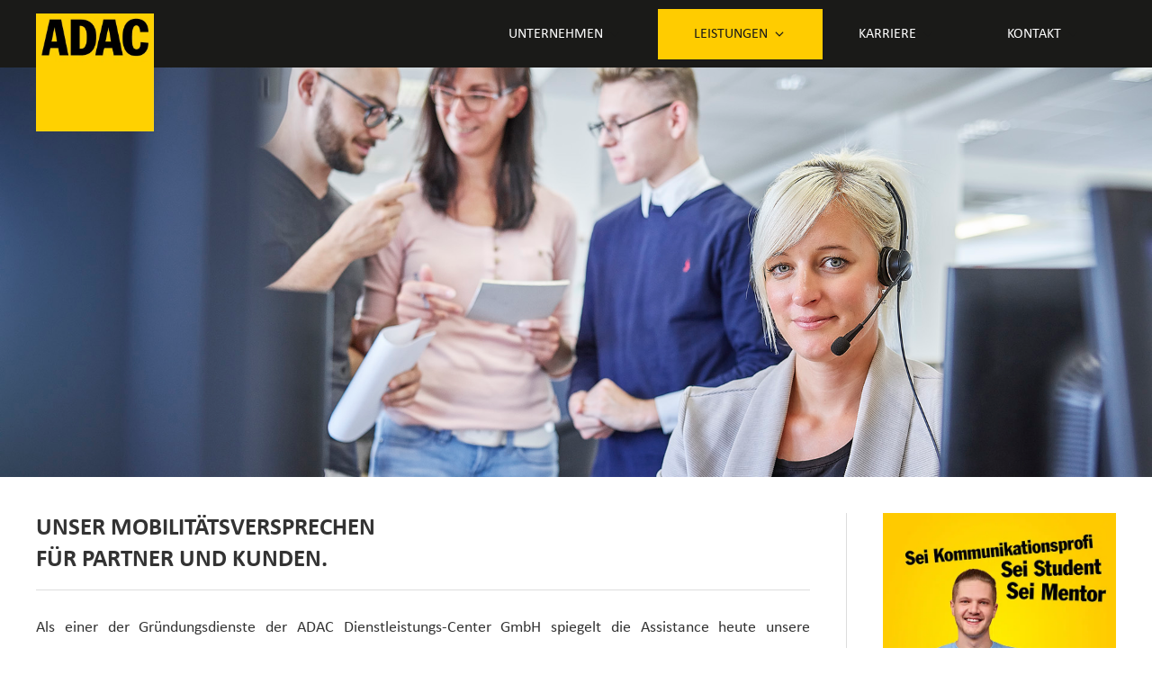

--- FILE ---
content_type: text/html; charset=UTF-8
request_url: https://www.dlc-halle.de/assistance/
body_size: 14729
content:
<!DOCTYPE html>
<html lang="de">
<head>
<meta charset="UTF-8">
<meta name="viewport" content="width=device-width, initial-scale=1">
<link rel="profile" href="http://gmpg.org/xfn/11">
<link rel="pingback" href="https://www.dlc-halle.de/xmlrpc.php">

<title>Assistance-Service | ADAC Dienstleistungs-Center GmbH</title>
<link rel='dns-prefetch' href='//69475.wd50.extern.regiohelden.de' />
<link rel='dns-prefetch' href='//www.dlc-halle.de' />
<link rel="alternate" type="application/rss+xml" title="ADAC Dienstleistungs-Center GmbH &raquo; Feed" href="https://www.dlc-halle.de/feed/" />
<link rel="alternate" type="application/rss+xml" title="ADAC Dienstleistungs-Center GmbH &raquo; Kommentar-Feed" href="https://www.dlc-halle.de/comments/feed/" />
<link rel="alternate" title="oEmbed (JSON)" type="application/json+oembed" href="https://www.dlc-halle.de/wp-json/oembed/1.0/embed?url=https%3A%2F%2Fwww.dlc-halle.de%2Fassistance%2F" />
<link rel="alternate" title="oEmbed (XML)" type="text/xml+oembed" href="https://www.dlc-halle.de/wp-json/oembed/1.0/embed?url=https%3A%2F%2Fwww.dlc-halle.de%2Fassistance%2F&#038;format=xml" />
<style id='wp-img-auto-sizes-contain-inline-css'>
img:is([sizes=auto i],[sizes^="auto," i]){contain-intrinsic-size:3000px 1500px}
/*# sourceURL=wp-img-auto-sizes-contain-inline-css */
</style>
<style id='wp-block-library-inline-css'>
:root{--wp-block-synced-color:#7a00df;--wp-block-synced-color--rgb:122,0,223;--wp-bound-block-color:var(--wp-block-synced-color);--wp-editor-canvas-background:#ddd;--wp-admin-theme-color:#007cba;--wp-admin-theme-color--rgb:0,124,186;--wp-admin-theme-color-darker-10:#006ba1;--wp-admin-theme-color-darker-10--rgb:0,107,160.5;--wp-admin-theme-color-darker-20:#005a87;--wp-admin-theme-color-darker-20--rgb:0,90,135;--wp-admin-border-width-focus:2px}@media (min-resolution:192dpi){:root{--wp-admin-border-width-focus:1.5px}}.wp-element-button{cursor:pointer}:root .has-very-light-gray-background-color{background-color:#eee}:root .has-very-dark-gray-background-color{background-color:#313131}:root .has-very-light-gray-color{color:#eee}:root .has-very-dark-gray-color{color:#313131}:root .has-vivid-green-cyan-to-vivid-cyan-blue-gradient-background{background:linear-gradient(135deg,#00d084,#0693e3)}:root .has-purple-crush-gradient-background{background:linear-gradient(135deg,#34e2e4,#4721fb 50%,#ab1dfe)}:root .has-hazy-dawn-gradient-background{background:linear-gradient(135deg,#faaca8,#dad0ec)}:root .has-subdued-olive-gradient-background{background:linear-gradient(135deg,#fafae1,#67a671)}:root .has-atomic-cream-gradient-background{background:linear-gradient(135deg,#fdd79a,#004a59)}:root .has-nightshade-gradient-background{background:linear-gradient(135deg,#330968,#31cdcf)}:root .has-midnight-gradient-background{background:linear-gradient(135deg,#020381,#2874fc)}:root{--wp--preset--font-size--normal:16px;--wp--preset--font-size--huge:42px}.has-regular-font-size{font-size:1em}.has-larger-font-size{font-size:2.625em}.has-normal-font-size{font-size:var(--wp--preset--font-size--normal)}.has-huge-font-size{font-size:var(--wp--preset--font-size--huge)}.has-text-align-center{text-align:center}.has-text-align-left{text-align:left}.has-text-align-right{text-align:right}.has-fit-text{white-space:nowrap!important}#end-resizable-editor-section{display:none}.aligncenter{clear:both}.items-justified-left{justify-content:flex-start}.items-justified-center{justify-content:center}.items-justified-right{justify-content:flex-end}.items-justified-space-between{justify-content:space-between}.screen-reader-text{border:0;clip-path:inset(50%);height:1px;margin:-1px;overflow:hidden;padding:0;position:absolute;width:1px;word-wrap:normal!important}.screen-reader-text:focus{background-color:#ddd;clip-path:none;color:#444;display:block;font-size:1em;height:auto;left:5px;line-height:normal;padding:15px 23px 14px;text-decoration:none;top:5px;width:auto;z-index:100000}html :where(.has-border-color){border-style:solid}html :where([style*=border-top-color]){border-top-style:solid}html :where([style*=border-right-color]){border-right-style:solid}html :where([style*=border-bottom-color]){border-bottom-style:solid}html :where([style*=border-left-color]){border-left-style:solid}html :where([style*=border-width]){border-style:solid}html :where([style*=border-top-width]){border-top-style:solid}html :where([style*=border-right-width]){border-right-style:solid}html :where([style*=border-bottom-width]){border-bottom-style:solid}html :where([style*=border-left-width]){border-left-style:solid}html :where(img[class*=wp-image-]){height:auto;max-width:100%}:where(figure){margin:0 0 1em}html :where(.is-position-sticky){--wp-admin--admin-bar--position-offset:var(--wp-admin--admin-bar--height,0px)}@media screen and (max-width:600px){html :where(.is-position-sticky){--wp-admin--admin-bar--position-offset:0px}}

/*# sourceURL=wp-block-library-inline-css */
</style><style id='global-styles-inline-css'>
:root{--wp--preset--aspect-ratio--square: 1;--wp--preset--aspect-ratio--4-3: 4/3;--wp--preset--aspect-ratio--3-4: 3/4;--wp--preset--aspect-ratio--3-2: 3/2;--wp--preset--aspect-ratio--2-3: 2/3;--wp--preset--aspect-ratio--16-9: 16/9;--wp--preset--aspect-ratio--9-16: 9/16;--wp--preset--color--black: #000000;--wp--preset--color--cyan-bluish-gray: #abb8c3;--wp--preset--color--white: #ffffff;--wp--preset--color--pale-pink: #f78da7;--wp--preset--color--vivid-red: #cf2e2e;--wp--preset--color--luminous-vivid-orange: #ff6900;--wp--preset--color--luminous-vivid-amber: #fcb900;--wp--preset--color--light-green-cyan: #7bdcb5;--wp--preset--color--vivid-green-cyan: #00d084;--wp--preset--color--pale-cyan-blue: #8ed1fc;--wp--preset--color--vivid-cyan-blue: #0693e3;--wp--preset--color--vivid-purple: #9b51e0;--wp--preset--gradient--vivid-cyan-blue-to-vivid-purple: linear-gradient(135deg,rgb(6,147,227) 0%,rgb(155,81,224) 100%);--wp--preset--gradient--light-green-cyan-to-vivid-green-cyan: linear-gradient(135deg,rgb(122,220,180) 0%,rgb(0,208,130) 100%);--wp--preset--gradient--luminous-vivid-amber-to-luminous-vivid-orange: linear-gradient(135deg,rgb(252,185,0) 0%,rgb(255,105,0) 100%);--wp--preset--gradient--luminous-vivid-orange-to-vivid-red: linear-gradient(135deg,rgb(255,105,0) 0%,rgb(207,46,46) 100%);--wp--preset--gradient--very-light-gray-to-cyan-bluish-gray: linear-gradient(135deg,rgb(238,238,238) 0%,rgb(169,184,195) 100%);--wp--preset--gradient--cool-to-warm-spectrum: linear-gradient(135deg,rgb(74,234,220) 0%,rgb(151,120,209) 20%,rgb(207,42,186) 40%,rgb(238,44,130) 60%,rgb(251,105,98) 80%,rgb(254,248,76) 100%);--wp--preset--gradient--blush-light-purple: linear-gradient(135deg,rgb(255,206,236) 0%,rgb(152,150,240) 100%);--wp--preset--gradient--blush-bordeaux: linear-gradient(135deg,rgb(254,205,165) 0%,rgb(254,45,45) 50%,rgb(107,0,62) 100%);--wp--preset--gradient--luminous-dusk: linear-gradient(135deg,rgb(255,203,112) 0%,rgb(199,81,192) 50%,rgb(65,88,208) 100%);--wp--preset--gradient--pale-ocean: linear-gradient(135deg,rgb(255,245,203) 0%,rgb(182,227,212) 50%,rgb(51,167,181) 100%);--wp--preset--gradient--electric-grass: linear-gradient(135deg,rgb(202,248,128) 0%,rgb(113,206,126) 100%);--wp--preset--gradient--midnight: linear-gradient(135deg,rgb(2,3,129) 0%,rgb(40,116,252) 100%);--wp--preset--font-size--small: 13px;--wp--preset--font-size--medium: 20px;--wp--preset--font-size--large: 36px;--wp--preset--font-size--x-large: 42px;--wp--preset--spacing--20: 0.44rem;--wp--preset--spacing--30: 0.67rem;--wp--preset--spacing--40: 1rem;--wp--preset--spacing--50: 1.5rem;--wp--preset--spacing--60: 2.25rem;--wp--preset--spacing--70: 3.38rem;--wp--preset--spacing--80: 5.06rem;--wp--preset--shadow--natural: 6px 6px 9px rgba(0, 0, 0, 0.2);--wp--preset--shadow--deep: 12px 12px 50px rgba(0, 0, 0, 0.4);--wp--preset--shadow--sharp: 6px 6px 0px rgba(0, 0, 0, 0.2);--wp--preset--shadow--outlined: 6px 6px 0px -3px rgb(255, 255, 255), 6px 6px rgb(0, 0, 0);--wp--preset--shadow--crisp: 6px 6px 0px rgb(0, 0, 0);}:where(.is-layout-flex){gap: 0.5em;}:where(.is-layout-grid){gap: 0.5em;}body .is-layout-flex{display: flex;}.is-layout-flex{flex-wrap: wrap;align-items: center;}.is-layout-flex > :is(*, div){margin: 0;}body .is-layout-grid{display: grid;}.is-layout-grid > :is(*, div){margin: 0;}:where(.wp-block-columns.is-layout-flex){gap: 2em;}:where(.wp-block-columns.is-layout-grid){gap: 2em;}:where(.wp-block-post-template.is-layout-flex){gap: 1.25em;}:where(.wp-block-post-template.is-layout-grid){gap: 1.25em;}.has-black-color{color: var(--wp--preset--color--black) !important;}.has-cyan-bluish-gray-color{color: var(--wp--preset--color--cyan-bluish-gray) !important;}.has-white-color{color: var(--wp--preset--color--white) !important;}.has-pale-pink-color{color: var(--wp--preset--color--pale-pink) !important;}.has-vivid-red-color{color: var(--wp--preset--color--vivid-red) !important;}.has-luminous-vivid-orange-color{color: var(--wp--preset--color--luminous-vivid-orange) !important;}.has-luminous-vivid-amber-color{color: var(--wp--preset--color--luminous-vivid-amber) !important;}.has-light-green-cyan-color{color: var(--wp--preset--color--light-green-cyan) !important;}.has-vivid-green-cyan-color{color: var(--wp--preset--color--vivid-green-cyan) !important;}.has-pale-cyan-blue-color{color: var(--wp--preset--color--pale-cyan-blue) !important;}.has-vivid-cyan-blue-color{color: var(--wp--preset--color--vivid-cyan-blue) !important;}.has-vivid-purple-color{color: var(--wp--preset--color--vivid-purple) !important;}.has-black-background-color{background-color: var(--wp--preset--color--black) !important;}.has-cyan-bluish-gray-background-color{background-color: var(--wp--preset--color--cyan-bluish-gray) !important;}.has-white-background-color{background-color: var(--wp--preset--color--white) !important;}.has-pale-pink-background-color{background-color: var(--wp--preset--color--pale-pink) !important;}.has-vivid-red-background-color{background-color: var(--wp--preset--color--vivid-red) !important;}.has-luminous-vivid-orange-background-color{background-color: var(--wp--preset--color--luminous-vivid-orange) !important;}.has-luminous-vivid-amber-background-color{background-color: var(--wp--preset--color--luminous-vivid-amber) !important;}.has-light-green-cyan-background-color{background-color: var(--wp--preset--color--light-green-cyan) !important;}.has-vivid-green-cyan-background-color{background-color: var(--wp--preset--color--vivid-green-cyan) !important;}.has-pale-cyan-blue-background-color{background-color: var(--wp--preset--color--pale-cyan-blue) !important;}.has-vivid-cyan-blue-background-color{background-color: var(--wp--preset--color--vivid-cyan-blue) !important;}.has-vivid-purple-background-color{background-color: var(--wp--preset--color--vivid-purple) !important;}.has-black-border-color{border-color: var(--wp--preset--color--black) !important;}.has-cyan-bluish-gray-border-color{border-color: var(--wp--preset--color--cyan-bluish-gray) !important;}.has-white-border-color{border-color: var(--wp--preset--color--white) !important;}.has-pale-pink-border-color{border-color: var(--wp--preset--color--pale-pink) !important;}.has-vivid-red-border-color{border-color: var(--wp--preset--color--vivid-red) !important;}.has-luminous-vivid-orange-border-color{border-color: var(--wp--preset--color--luminous-vivid-orange) !important;}.has-luminous-vivid-amber-border-color{border-color: var(--wp--preset--color--luminous-vivid-amber) !important;}.has-light-green-cyan-border-color{border-color: var(--wp--preset--color--light-green-cyan) !important;}.has-vivid-green-cyan-border-color{border-color: var(--wp--preset--color--vivid-green-cyan) !important;}.has-pale-cyan-blue-border-color{border-color: var(--wp--preset--color--pale-cyan-blue) !important;}.has-vivid-cyan-blue-border-color{border-color: var(--wp--preset--color--vivid-cyan-blue) !important;}.has-vivid-purple-border-color{border-color: var(--wp--preset--color--vivid-purple) !important;}.has-vivid-cyan-blue-to-vivid-purple-gradient-background{background: var(--wp--preset--gradient--vivid-cyan-blue-to-vivid-purple) !important;}.has-light-green-cyan-to-vivid-green-cyan-gradient-background{background: var(--wp--preset--gradient--light-green-cyan-to-vivid-green-cyan) !important;}.has-luminous-vivid-amber-to-luminous-vivid-orange-gradient-background{background: var(--wp--preset--gradient--luminous-vivid-amber-to-luminous-vivid-orange) !important;}.has-luminous-vivid-orange-to-vivid-red-gradient-background{background: var(--wp--preset--gradient--luminous-vivid-orange-to-vivid-red) !important;}.has-very-light-gray-to-cyan-bluish-gray-gradient-background{background: var(--wp--preset--gradient--very-light-gray-to-cyan-bluish-gray) !important;}.has-cool-to-warm-spectrum-gradient-background{background: var(--wp--preset--gradient--cool-to-warm-spectrum) !important;}.has-blush-light-purple-gradient-background{background: var(--wp--preset--gradient--blush-light-purple) !important;}.has-blush-bordeaux-gradient-background{background: var(--wp--preset--gradient--blush-bordeaux) !important;}.has-luminous-dusk-gradient-background{background: var(--wp--preset--gradient--luminous-dusk) !important;}.has-pale-ocean-gradient-background{background: var(--wp--preset--gradient--pale-ocean) !important;}.has-electric-grass-gradient-background{background: var(--wp--preset--gradient--electric-grass) !important;}.has-midnight-gradient-background{background: var(--wp--preset--gradient--midnight) !important;}.has-small-font-size{font-size: var(--wp--preset--font-size--small) !important;}.has-medium-font-size{font-size: var(--wp--preset--font-size--medium) !important;}.has-large-font-size{font-size: var(--wp--preset--font-size--large) !important;}.has-x-large-font-size{font-size: var(--wp--preset--font-size--x-large) !important;}
/*# sourceURL=global-styles-inline-css */
</style>

<style id='classic-theme-styles-inline-css'>
/*! This file is auto-generated */
.wp-block-button__link{color:#fff;background-color:#32373c;border-radius:9999px;box-shadow:none;text-decoration:none;padding:calc(.667em + 2px) calc(1.333em + 2px);font-size:1.125em}.wp-block-file__button{background:#32373c;color:#fff;text-decoration:none}
/*# sourceURL=/wp-includes/css/classic-themes.min.css */
</style>
<link rel='stylesheet' id='rh-style-css' href='https://www.dlc-halle.de/wp-content/themes/rh-50/style-rh.min.css?ver=1743155065' media='all' />
<link rel='stylesheet' id='embed-privacy-css' href='https://www.dlc-halle.de/wp-content/plugins/embed-privacy/assets/style/embed-privacy.min.css?ver=1.12.3' media='all' />
<link rel='stylesheet' id='rh-goose-css' href='https://www.dlc-halle.de/wp-content/plugins/rh-goose/assets/style/build/rh-goose.min.css?ver=1764659081' media='all' />
<script src="https://www.dlc-halle.de/wp-includes/js/jquery/jquery.min.js?ver=3.7.1" id="jquery-core-js"></script>
<script id="embed-privacy-js-extra">
var embedPrivacy = {"javascriptDetection":""};
//# sourceURL=embed-privacy-js-extra
</script>
<script src="https://www.dlc-halle.de/wp-content/plugins/embed-privacy/assets/js/embed-privacy.min.js?ver=1.12.3" id="embed-privacy-js" defer data-wp-strategy="defer"></script>
<meta name="generator" content="performant-translations 1.2.0">
		<style>
			#wpadminbar #wp-admin-bar-rh-password-indicator .ab-item::before {
				content: "\f160";
				top: 2px;
				color: #ff5a10;
			}
			
			@media screen and (max-width: 782px) {
				#wpadminbar #wp-admin-bar-rh-password-indicator .ab-item {
					height: 46px;
					line-height: 3.28571428;
					overflow: hidden;
					padding: 0;
					position: relative;
					text-indent: 100%;
					white-space: nowrap;
					width: 52px;
				}
				
				#wpadminbar #wp-admin-bar-rh-password-indicator .ab-item::before {
					-moz-osx-font-smoothing: grayscale;
					-webkit-font-smoothing: antialiased;
					display: block;
					font: normal 32px/1 dashicons;
					speak: never;
					text-align: center;
					text-indent: 0;
					top: 7px;
					width: 52px;
				}
			}
			
			#wpadminbar #wp-admin-bar-rh-password-indicator.default-password .ab-item::before {
				color: #a7aaad;
			}
			
			#wpadminbar #wp-admin-bar-root-default > #wp-admin-bar-rh-password-indicator {
				margin-right: 0 !important;
			}
			
			#wpadminbar #wp-admin-bar-rh-password-indicator a,
			#wpadminbar #wp-admin-bar-rh-password-indicator:hover -ab-item::before,
			#wpadminbar #wp-admin-bar-rh-password-indicator:hover a {
				color: #e05114;
			}
					</style>
		<!-- Global schema data via Trance --><script type="application/ld+json">{"@context":"https:\/\/schema.org","@type":"BreadcrumbList","@id":"https:\/\/www.dlc-halle.de\/#breadcrumb","url":"https:\/\/www.dlc-halle.de","name":"Breadcrumb","itemListElement":[{"@type":"ListItem","item":{"@type":"WebPage","@id":"https:\/\/www.dlc-halle.de\/assistance\/#webpage","url":"https:\/\/www.dlc-halle.de\/assistance\/","name":"Assistance-Service | Dienstleistungs-Center Halle GmbH"},"position":1}]}</script><style>
		@font-face {
		font-family: "icons";
		src: url('https://www.dlc-halle.de/wp-content/themes/rh-50/assets/fonts/icons.ttf?iu6vo3') format('truetype'),
		url('https://www.dlc-halle.de/wp-content/themes/rh-50/assets/fonts/icons.woff?iu6vo3') format('woff'),
		url('https://www.dlc-halle.de/wp-content/themes/rh-50/assets/fonts/icons.svg?iu6vo3#icons') format('svg');
		font-weight: normal;
		font-style: normal;
	}
	</style>
	<style>
		@media (min-width: 784px) {
			.admin-bar .main-navigation {
				top: 32px;
			}
		}
		
		@media (min-width: 840px) {
			.nav-open .fixed #mobile-menu-toggle {
				left: 0;
			}
		}
		
		@media only screen and (min-width: 1024px) {
			#mobile-menu-toggle,
			#mobile-menu-toggle-inside {
				display: none;
			}
			
			.nav-open #mobile-menu-toggle-inside {
				display: block;
			}
			
			.main-navigation {
				bottom: auto;
				height: auto;
				position: relative;
				overflow: visible;
				width: auto;
			}
			
			.main-navigation ul.nav-menu {
				display: -webkit-flex;
				display: -ms-flexbox;
				display: flex;
				-webkit-flex-direction: row;
				-ms-flex-direction: row;
				flex-direction: row;
				-webkit-flex-grow: 1;
				-moz-flex-grow: 1;
				flex-grow: 1;
			}
			
			.main-navigation ul.nav-menu li {
				border-top: 0;
				flex: none;
				margin-bottom: 0;
				position: relative;
				text-decoration: none;
			}
			
			.main-navigation ul.nav-menu li a {
				border-bottom: 0;
				display: -webkit-flex;
				display: -ms-flexbox;
				display: flex;
				line-height: 2.3;
				padding-left: 4rem;
				text-align: center;
			}
			
			.main-navigation ul.nav-menu li .dropdown-toggle {
				align-self: center;
				height: auto;
				line-height: 2.3;
				margin-left: 5px;
				position: static;
				width: auto;
			}
			
			.main-navigation ul.nav-menu li ul {
				clip: rect(1px, 1px, 1px, 1px);
				margin: 0;
				padding: 0;
				position: absolute;
				top: 100%;
				z-index: 1;
				height: 1px;
				width: 1px;
				overflow: hidden;
			}
			
			.main-navigation ul.nav-menu li ul li a {
				border-bottom: 1px solid #ededed;
				display: block;
				text-align: left;
				width: 250px;
				white-space: normal;
			}
			
			.main-navigation ul.nav-menu li ul li .dropdown-toggle {
				box-sizing: border-box;
				margin-left: 0;
				padding: 10px 0;
				position: absolute;
				transform: rotate(90deg);
				width: 4rem;
			}
			
			.main-navigation ul.nav-menu li ul li:last-child a {
				border-bottom: 0;
			}
			
			.main-navigation ul.nav-menu li ul ul {
				left: 100%;
				top: 0;
			}
			
			.main-navigation ul.nav-menu li ul ul li {
				border-left: 1px solid #ededed;
			}
			
			.main-navigation ul.nav-menu li:hover > ul,
			.main-navigation ul.nav-menu li:focus > ul,
			.main-navigation ul.nav-menu li.focus > ul {
				border-left: 0;
				clip: inherit;
				display: block;
				overflow: inherit;
				height: inherit;
				width: inherit;
				z-index: 100;
			}
			
			.nav-right .main-navigation ul.nav-menu {
				justify-content: flex-end;
			}
			
			.nav-flex .main-navigation ul.nav-menu li {
				flex-grow: 1;
			}
			
			.nav-flex .main-navigation ul.nav-menu li a {
				justify-content: center;
			}
			
			.nav-center .main-navigation ul.nav-menu {
				justify-content: center;
			}
			
			.fixed > .main-navigation {
				left: 0;
				position: fixed;
				right: 0;
				top: 0;
				z-index: 100;
			}
			
			.nav-wrapper .site-branding {
				flex-shrink: 0;
			}
			
			.nav-wrapper .main-navigation {
				align-self: center;
				background-color: rgba(0, 0, 0, 0);
				padding-right: 4rem;
			}
			
			.nav-wrapper .main-navigation li a {
				background-color: rgba(0, 0, 0, 0);
			}
			
			.nav-wrapper .main-navigation li:hover > a,
			.nav-wrapper .main-navigation li.current-menu-ancestor > a,
			.nav-wrapper .main-navigation li.current-menu-item > a {
				color: #fff;
			}
			
			.nav-wrapper .main-navigation > div > ul {
				min-width: 0;
				overflow: visible;
				flex-wrap: nowrap;
			}
			
			#masthead.nav-fixed-wrapper .main-navigation,
			#masthead.fixed.fixed-wrapper .main-navigation {
				position: static;
			}
			
			#masthead > .nav-wrapper > .main-navigation {
				height: auto;
				width: auto;
			}
			
			.admin-bar .main-navigation {
				top: 0;
			}
			
			.admin-bar .fixed .main-navigation {
				top: 32px;
			}
		}
		
		@media (min-width: 840px) {
			.site.nav-open {
				margin-left: 0;
			}
			
			#nav-blocker {
				display: none;
			}
		}
		
		button,
		a.btn,
		input[type="button"],
		input[type="reset"],
		input[type="submit"],
		input[type="radio"]:checked + .radio::before,
		.main-navigation ul.nav-menu li ul li a,
		.main-navigation ul li ul li a,
		.main-navigation,
		.keyvisual-widgets .widget_text,
		nav.post-navigation a,
		.unslider-nav ol li,
		#masthead > .secondary-toggle,
		#masthead > .nav-wrapper > .secondary-toggle,
		.widget_nav_menu ul.menu li {
			background-color: #1a1a18;
		}
		
		.cta,
		input[type="radio"]:checked + .radio::before,
		input[type="checkbox"]:checked + .checkbox::before,
		.main-navigation ul.nav-menu li a,
		.nav-wrapper .main-navigation ul.nav-menu li:hover a,
		.main-navigation ul.nav-menu li, 
		.main-navigation ul.sub-menu {
			border-color: #1a1a18;
		}
		
		a,
		.icon.rh-1,
		.icon.rh-3,
		ul.benefit-list:not(.default-list) li::before {
			color: #1a1a18;
		}
		
		button:active,
		button:focus,
		button:hover,
		a.btn:hover,
		input[type="button"]:active,
		input[type="reset"]:active,
		input[type="submit"]:active,
		input[type="button"]:focus,
		input[type="reset"]:focus,
		input[type="submit"]:focus,
		input[type="button"]:hover,
		input[type="reset"]:hover,
		input[type="submit"]:hover,
		.main-navigation li.current-menu-item > a, 
		.main-navigation li.current-menu-ancestor > a, 
		.main-navigation li.current_page_item > a, 
		.main-navigation li.current_page_ancestor > a,
		.nav-wrapper .main-navigation li.current-menu-item > a, 
		.nav-wrapper .main-navigation li.current-menu-ancestor > a, 
		.nav-wrapper .main-navigation li.current_page_item > a, 
		.nav-wrapper .main-navigation li.current_page_ancestor > a,
		.main-navigation ul li ul li.current-menu-item > a, 
		.main-navigation ul li ul li.current-menu-ancestor > a, 
		.main-navigation ul li ul li.current_page_item > a, 
		.main-navigation ul li ul li.current_page_ancestor > a,
		.main-navigation ul.nav-menu li ul li a:hover,
		.unslider-nav ol li.unslider-active,
		.keyvisual-widgets .widget_badge,
		.widget_nav_menu ul.menu li.current-menu-item,
		.widget_nav_menu ul.menu li.current-menu-ancestor,
		.widget_nav_menu ul.menu li.current_page_item,
		.widget_nav_menu ul.menu li.current_page_ancestor {
			background-color: #ffcc00;
		}
		
		.main-navigation li:hover > a,
		.main-navigation ul.nav-menu li:hover > a,
		.main-navigation li:focus > a,
		.main-navigation ul.nav-menu li:focus > a,
		.widget_nav_menu ul.menu li:hover,
		.widget_nav_menu ul.menu li:focus {
			background-color: #ffcc00;
		}
		
		a:active,
		a:focus,
		a:hover {
			color: #ffcc00;
		}
		
		#masthead {
			background-color: #ffffff;
		}
		
		.row-content,
		.rh-parallax-base,
		#content,
		.klaro .cookie-modal .cm-modal {
			background-color: #ffffff;
		}
		
		.klaro .cm-footer-buttons {
			box-shadow: 0 -6px 10px #ffffff;
		}
		
		.site-footer {
			background-color: #1a1a18;
		}
		
		.keyvisual {
			height: 400px;
		}
		
		.keyvisual-widgets,
		.widget_nav_menu ul.menu li a {
			color: #fff;
		}
		
		body {
			color: #333333;
		}
		
				
				
		.site-footer,
		.site-footer a {
			color: #ffffff;
		}
				.custom-logo {
			height: 100px;
			transition: all .3s ease-in-out;
			width: auto;
		}
		
		@media (min-width: 840px) {
			.fixed .custom-logo {
				height: 60px;
				width: auto;
			}
		}
				
		.rh-gallery-list-2 .rh-gallery-text-item {
			line-height: 30px;
		}
		
		#rh-branding {
						height: 30px;
		}
		
		@media (min-width: 1024px) {
			.nav-wrapper .main-navigation > div > ul > li > a,
			.nav-wrapper .main-navigation ul.nav-menu li:not(:hover):not(.current-menu-ancestor):not(.current-menu-item) .dropdown-toggle {
				color: #1a1a18;
			}
			
			.nav-wrapper .main-navigation ul.nav-menu li ul li:not(:hover):not(.current-menu-ancestor):not(.current-menu-item) .dropdown-toggle {
				color: #fff;
			}
			
			.nav-wrapper .main-navigation > div > ul > li:active > a,
			.nav-wrapper .main-navigation > div > ul > li:focus > a,
			.nav-wrapper .main-navigation > div > ul > li:hover > a,
			.nav-wrapper .main-navigation > div > ul > li.current-menu-ancestor > a {
				background-color: #ffcc00;
			}
		}
	</style>
	<style id="fmng">body, button, input, select, textarea{font-size:18px;font-weight:normal;font-family:-apple-system,BlinkMacSystemFont,"Segoe UI",Roboto,Oxygen-Sans,Ubuntu,Cantarell,"Helvetica Neue",sans-serif;line-height:30px;}h1{font-size:24px;font-weight:bold;font-family:-apple-system,BlinkMacSystemFont,"Segoe UI",Roboto,Oxygen-Sans,Ubuntu,Cantarell,"Helvetica Neue",sans-serif;line-height:1.3;}h2, h3, h4, h5, h6{font-size:21px;font-weight:bold;font-family:-apple-system,BlinkMacSystemFont,"Segoe UI",Roboto,Oxygen-Sans,Ubuntu,Cantarell,"Helvetica Neue",sans-serif;line-height:1.3;}.main-navigation ul.nav-menu li a, .main-navigation ul li a{font-weight:normal;}</style><link rel="icon" href="https://www.dlc-halle.de/wp-content/uploads/sites/1828/2018/02/cropped-fav-150x150.png" sizes="32x32" />
<link rel="icon" href="https://www.dlc-halle.de/wp-content/uploads/sites/1828/2018/02/cropped-fav-300x300.png" sizes="192x192" />
<link rel="apple-touch-icon" href="https://www.dlc-halle.de/wp-content/uploads/sites/1828/2018/02/cropped-fav-300x300.png" />
<meta name="msapplication-TileImage" content="https://www.dlc-halle.de/wp-content/uploads/sites/1828/2018/02/cropped-fav-300x300.png" />

<!-- The SEO Framework von Sybre Waaijer -->
<link rel="canonical" href="https://www.dlc-halle.de/assistance/" />
<meta name="description" content="» Der Assistance-Service unseres ✆ Callcenters in Halle beinhaltet unser Mobilitätsversprechen an Partner &amp; Kunden. Hilfeleistung bei » Panne oder » Unfall." />
<meta property="og:type" content="website" />
<meta property="og:locale" content="de_DE" />
<meta property="og:site_name" content="ADAC Dienstleistungs-Center GmbH" />
<meta property="og:title" content="Assistance-Service | ADAC Dienstleistungs-Center GmbH" />
<meta property="og:description" content="» Der Assistance-Service unseres ✆ Callcenters in Halle beinhaltet unser Mobilitätsversprechen an Partner &amp; Kunden. Hilfeleistung bei » Panne oder » Unfall." />
<meta property="og:url" content="https://www.dlc-halle.de/assistance/" />
<meta property="og:image" content="https://www.dlc-halle.de/wp-content/uploads/sites/1828/2018/09/DLC_Imagebilder_28082018_P1-38.jpg" />
<meta property="og:image:width" content="1920" />
<meta property="og:image:height" content="800" />
<meta property="og:image:alt" content="Mitarbeiter der DLC im Gespräch" />
<meta name="twitter:card" content="summary_large_image" />
<meta name="twitter:title" content="Assistance-Service | ADAC Dienstleistungs-Center GmbH" />
<meta name="twitter:description" content="» Der Assistance-Service unseres ✆ Callcenters in Halle beinhaltet unser Mobilitätsversprechen an Partner &amp; Kunden. Hilfeleistung bei » Panne oder » Unfall." />
<meta name="twitter:image" content="https://www.dlc-halle.de/wp-content/uploads/sites/1828/2018/09/DLC_Imagebilder_28082018_P1-38.jpg" />
<meta name="twitter:image:alt" content="Mitarbeiter der DLC im Gespräch" />
<meta name="google-site-verification" content="6NErv4BfBGDLkY0HFN6mMpDTA34519564PQCJmMP29c" />
<!-- / The SEO Framework von Sybre Waaijer | 3.34ms meta | 0.91ms boot -->

		<style id="wp-custom-css">
			/* CSS-Code ohne @media Query gilt für alle Geräte, für größere Bildschirme als Smartphones kann dies aufgehoben werden. Es handelt sich um den sogenannten Mobile-First Ansatz. Sauber umgesetzt, beschleunigt es den Seitenaufbau. Der Ansatz ist verkehrtherum zur bisherigen Vorgehensweise (Desktop-First). */

@font-face {
	font-family: "Calibri";
	src: url(/wp-content/uploads/fonts/calibri-regular.ttf);
	font-weight: 400;
}

@font-face {
	font-family: "Calibri";
	src: url(/wp-content/uploads/fonts/calibri-bold.ttf);
	font-weight: 700;
}

body,
h1,
h2,
h3,
h4,
h5,
h6 {
	font-family: "Calibri", -apple-system, BlinkMacSystemFont, "Segoe UI", Roboto, Oxygen-Sans, Ubuntu, Cantarell, "Helvetica Neue", sans-serif;
}

.textstil {
	text-align: justify;
}

.termin-box h2 {
	margin-top: 0;
}

.termin-box p:last-child {
	margin-bottom: 0;
}

#text-18 {
	position: absolute;
	right: 0;
	padding: .5rem;
	text-align: center;
	background: rgb(0 0 0 / 39%);
}

.termin-box {
	background: rgb(255 204 0);
	color: rgb(255 255 255);
	text-align: center;
	padding: 1rem;
	margin-bottom: 4rem;
}

/* Sidebar */
#custom_html-4,
#custom_html-3 {
	font-size: 22px;
	background: #fc0;
	text-align: center;
}

#custom_html-4 a,
#custom_html-4 a:hover,
#custom_html-4 a:focus,
#custom_html-4 a:active,
#custom_html-3 a,
#custom_html-3 a:hover,
#custom_html-3 a:focus,
#custom_html-3 a:active {
	color: #fff;
}

#secondary .widget:last-child h2 {
	font-size: 0;
	margin-top: -50px;
}

/* Sidebar-Ende */

.container {
	max-width: 1300px;
}

h1,
h2,
h3,
h4 {
	text-transform: uppercase;
}

.trennlinie {
	background-color: #ddd;
}

.column {
	margin-bottom: 2em;
}

.cta {
	border: none;
	background-color: #fc0;
	color: #fff;
}

/* Header */
#text-19 {
	display: none;
}

.site-branding {
	text-align: center;
}

body.mono:not(.nav-open) #masthead .main-navigation .container,
body.mono .site-header.container {
	padding-left: 0;
	padding-right: 0;
}

#masthead .header-widget {
	color: #1a1a18;
	font-size: 22px;
}

#masthead .header-widget h2 {
	font-size: 22px;
}

.keyvisual {
	height: 200px;
}

.postid-6564 .keyvisual,
.postid-6150 .keyvisual {
	height: 30vw;
}

.blog #text-19 {
	display: block;
	width: auto;
	padding: .5rem;
	left: auto;
	background-color: rgba(0, 0, 0, .4);
	font-size: 12px;
}

.single-post .entry-header {
	margin-bottom: 3rem;
}

.single-post .wp-block-media-text {
	margin-bottom: 3rem;
	background-color: #e0e0e0;
}

.single-post .wp-block-media-text .wp-block-media-text__content {
	padding: 2rem;
}

@media (min-width: 840px) {
	.single-post .wp-block-media-text .wp-block-media-text__content {
		padding: 2rem 2rem 2rem 4rem;
	}
}

.single-post .wp-block-media-text p {
	margin-bottom: .5rem;
}

.single-post .linie-blog {
	background-color: #fc0;
	border: 1px solid #fc0;
	height: 3px;
	margin-top: 4rem;
	margin-bottom: 4rem;
}

/* Navigation */

#mobile-menu-toggle-inside:hover,
#mobile-menu-toggle-inside:focus {
	color: #1a1a18;
}

#masthead .main-navigation li.current-menu-item > a,
#masthead .main-navigation li.current_page_item > a,
.main-navigation li.current-menu-ancestor > a,
.main-navigation li.current_page_ancestor > a,
.nav-wrapper .main-navigation li.current_page_ancestor > a,
.main-navigation li:hover > a,
.main-navigation ul.nav-menu li:hover > a,
.main-navigation li:focus > a,
.main-navigation ul.nav-menu li:focus > a,
.widget_nav_menu ul.menu li:hover,
.widget_nav_menu ul.menu li:focus,
.main-navigation ul.nav-menu li.current-menu-item .dropdown-toggle,
.main-navigation ul.nav-menu li.current_page_item .dropdown-toggle,
.main-navigation ul.nav-menu li.current-menu-ancestor .dropdown-toggle,
.main-navigation ul.nav-menu li.current_page_ancestor .dropdown-toggle,
.main-navigation ul.nav-menu li:hover .dropdown-toggle,
.main-navigation ul.nav-menu li:focus .dropdown-toggle,
.widget_nav_menu ul.menu li:hover .dropdown-toggle,
.widget_nav_menu ul.menu li:focus .dropdown-toggle {
	color: #1a1a18;
}

.main-navigation ul.nav-menu li a,
.main-navigation ul li a {
	text-transform: uppercase;
	font-size: 16px;
}

/* Sidebar */
#secondary .widget,
#secondary .rh-contact,
#secondary .rh-slider,
#secondary .rh-plaintext {
	border-bottom: none;
	margin-bottom: 1.5em;
	padding-bottom: 1.5em;
}

#secondary a.btn,
#custom_html-5 button h2 {
	display: inline-block;
	font-size: 18px;
	margin: 0 0 .5rem 0;
	text-transform: uppercase;
	text-align: center;
}

#secondary a.btn:hover {
	text-decoration: none;
}

#secondary .rh-map {
	border-bottom: none;
	margin-bottom: 0;
}

#custom_html-2 h2 {
	font-size: 18px;
	margin: .5rem 0;
	text-transform: uppercase;
}

#custom_html-2 button a {
	background-color: #fc0;
	color: #fff;
}

#custom_html-2 button a:hover {
	background-color: #1a1a18;
	color: #fff;
}

#custom_html-5 button a {
	background-color: #fc0;
	color: #fff;
}

#custom_html-5 button a:hover {
	background-color: #1a1a18;
	color: #fff;
}

.rss-widget-icon {
	display: none;
}

.call2action {
	text-transform: uppercase;
}

/* Content */
.karriere-hinweis a {
	color: #fc0;
}

.page-id-8396 img {
	height: auto;
	width: 150px;
	margin: 0 auto;
	margin-top: -4.5rem;
}

/* Footer */
body.mono .site-info.container {
	padding: 1rem 0;
}

/* ALTE MAP:
.footer-widgets {
display: none;
}
.page-id-26 .footer-widgets {
display: block;
}
.page-id-26 .site-footer {
padding-bottom: calc(2rem + 250px);
position: relative;
}
.site-footer {
padding-bottom: calc(2rem + 250px);
position: relative;
}
.site-footer {
padding-bottom: 0;
position: relative;
}
.footer-widgets {
padding: 0;
}
.footer-widgets .rh-map {
bottom: 0;
left: 0;
position: absolute;
right: 0;
}
ENDE ALTE MAP */

.site-footer {
	padding-bottom: calc(2rem + 250px);
	position: relative;
}

.footer-widgets {
	padding: 0;
}

.footer-widgets .rh-map {
	bottom: 0;
	left: 0;
	position: absolute;
	right: 0;
}

.container.footer-widgets {
	padding: 1rem 0;
}

/* Startseite */
.gallery.rh-gallery-list.gallery-columns-4 > .gallery-item > .gallery-thumbnail {
	height: 8vw;
}

.rh-gallery.move .gallery .gallery-thumbnail-description {
	top: 74%;
	text-align: center;
}

.galerie-mobile p {
	margin-bottom: 0;
}

.galerie-mobile h3 {
	margin: 0;
	color: #fff;
}

.galerie-mobile button {
	margin-top: -10px;
	color: #fff;
}

.galerie-mobile a {
	color: #fff;
}

.karriere-link button {
	background-color: rgba(255, 204, 0, .89);
	color: #fff;
	position: absolute;
	bottom: 3rem;
	right: 2rem;
	width: 25%;
}

a.btn-stil {
	font-size: 18px;
	margin: .5rem 0;
	text-transform: uppercase;
	text-decoration: none;
	font-weight: bold;
	background-color: rgba(255, 204, 0, .89);
	color: #fff;
	position: absolute;
	bottom: 3rem;
	right: 2rem;
	padding: 1.2rem 2rem;
	text-align: center;
	line-height: 1.4;
	transition: all .3s ease;
	width: 241px;
}

a.btn-stil:hover {
	background-color: #1a1a18;
	color: #fff;
	transition: all .3s ease;
}

.karriere-link h2 {
	font-size: 18px;
	margin: .5rem 0;
	text-transform: uppercase;
}

.karriere-link button:hover {
	background-color: #1a1a18;
	color: #fff;
}

.btn-galerie.cta.button {
	margin-top: -.7rem;
}

.btn-galerie.cta.button a {
	padding: 5px;
	font-size: 21px;
	text-transform: uppercase;
	text-decoration: none;
	font-weight: bold;
}

/* Ausbildung */
.ausbildung {
	border: 1px solid #fc0;
	padding: 10px 15px;
	margin-bottom: 2em;
}

.ausbildung .column {
	margin-bottom: 0;
}

/* Impressum */
.rh-imprint .keyvisual {
	background-image: url(https://www.dlc-halle.de/wp-content/uploads/sites/1828/2018/09/DLC_Imagebilder_28082018-91-1.jpg)!important;
}

/* Impressum Ende */

@media only screen and (min-width: 690px) {
	.galerie-mobile .column {
		width: 32%;
		float: left;
		margin: 0 4px 1.6em;
	}

	.galerie-mobile h3 {
		font-size: 15px;
	}
}

/* Für Inhalte ab Breakpoint für die Sidebar (ab da, wenn sie da ist): */
@media only screen and (min-width: 840px) {
	.keyvisual {
		height: 345px;
		margin-top: 74px;
	}

	/* Allgemein */
	.container {
		padding: 4rem;
	}

	.site-header {
		text-align: left;
	}

	.custom-logo {
		height: 131px;
		width: auto;
		margin: 15px 0 5px;
		transition: all .3s ease-in-out;
	}

	.column {
		margin-bottom: 4em;
	}

	/* Header */
	#masthead {
		background-color: #1a1a18;
	}

	.site-branding {
		text-align: left;
	}

	body.mono .site-header.container {
		padding-left: 4rem;
		padding-right: 4rem;
	}

	.nav-wrapper .main-navigation > div > ul > li > a {
		color: #fff;
	}

	#masthead,
	#nav-wrapper {
		height: 75px;
	}

	#masthead > .nav-wrapper {
		max-width: 1300px;
		max-height: 75px;
		align-items: flex-start;
	}

	.fixed .custom-logo {
		height: 75px;
		width: auto;
		margin: 0;
	}

	#masthead.nav-fixed-wrapper .secondary-toggle {
		margin-top: 11px;
		background-color: rgb(255, 209, 2);
		color: #1a1a18;
	}

	/* Sidebar */
	#secondary {
		border-left: 1px solid #ddd;
		padding-left: 4rem;
	}

	#secondary .widget,
	#secondary .rh-contact,
	#secondary .rh-slider,
	#secondary .rh-plaintext {
		border-bottom: 1px solid #ddd;
	}

	/* Footer */
	body.mono .site-info.container {
		padding: 1rem 4rem;
	}

	/* Ausbildung */
	.ausbildung {
		border: 1px solid #fc0;
		padding: 5rem 6rem;
		margin-bottom: 4em;
	}

	.galerie-mobile .column {
		width: 100%;
		float: left;
		margin: 0 4px 1.6em;
	}

	.galerie-mobile h3 {
		font-size: 21px;
	}
}

/* Für Inhalte ab mindestens Breite von: Tablet (iPad) im Querformat */
@media only screen and (min-width: 1024px) {
	/* Allgemein */
	h1 {
		font-size: 27px;
	}

	.page-id-1882 textarea {
		min-height: 9.3em;
	}

	h2 {
		font-size: 24px;
	}

	.keyvisual {
		height: 455px;
		margin-top: 75px;
	}

	.gallery.rh-gallery-list.gallery-columns-4 > .gallery-item > .gallery-thumbnail {
		height: 14vw;
	}

	.ueberuns .column {
		width: 100%;
	}

	/* Content */
	.page-id-8396 img {
		margin-top: 0;
	}

	.zweispaltig-inhalt {
		display: flex;
	}

	.zweispaltig-inhalt div {
		width: 50%;
		padding: 1rem;
	}
}

/* Für Inhalte ab mindestens Breite von: Standardbreite des Inhalts + seitlichen Abstand von je 20 Pixel */
@media only screen and (min-width: 1135px) {
	.gallery.rh-gallery-list.gallery-columns-4 > .gallery-item > .gallery-thumbnail {
		height: 12vw;
	}
}

@media only screen and (min-width: 1200px) {
	.ueberuns .column.two-thirds {
		width: 65.8%;
	}

	.ueberuns .column.third {
		width: 31.66%;
	}
}

@media only screen and (min-width: 1300px) {
	.keyvisual {
		height: 545px;
		margin-top: 74px;
	}

	body.mono .site-header.container {
		padding-left: 0;
		padding-right: 0;
	}

	.container {
		padding: 4rem 0;
	}

	.gallery.rh-gallery-list.gallery-columns-4 > .gallery-item > .gallery-thumbnail {
		height: 10vw;
	}

	/* Footer */
	body.mono .site-info.container {
		padding: 1rem 0;
	}

	.nav-wrapper .main-navigation {
		padding-right: 0;
	}
}

@media only screen and (min-width: 1630px) {
	.gallery.rh-gallery-list.gallery-columns-4 > .gallery-item > .gallery-thumbnail {
		height: 8vw;
	}
}		</style>
			<script type="application/ld+json">
		{
		"@context": "http://schema.org",
		"@type": "LocalBusiness",
		"logo": "https://www.dlc-halle.de/wp-content/uploads/sites/1828/2025/12/ADAC_e.V._25_4c.jpg",
		"url": "https://www.dlc-halle.de",
		"address": {
			"@type": "PostalAddress",
			"addressLocality": "Halle",
			"postalCode": "06110",
			"streetAddress": "Merseburger Straße 46 - 48"
		},
		"name": "ADAC Dienstleistungs-Center GmbH",
		"telephone": "0345 - 131 200 0",
		"image": "https://www.dlc-halle.de/wp-content/uploads/sites/1828/2018/02/unternehmen.jpg"
		}
	</script>
	</head>

<body class="wp-singular page-template-default page page-id-3692 wp-custom-logo wp-theme-rh-50 has-keyvisual nav-right mono">
<div id="page" class="site">
	<a class="skip-link screen-reader-text" href="#main">Zum Hauptinhalt wechseln</a>
	
		<header id="masthead" role="banner" class="nav-fixed-wrapper">
		<div id="nav-wrapper" class="nav-wrapper">		
		<div class="site-header container">
			<div class="site-branding"><a href="https://www.dlc-halle.de/" class="custom-logo-link" rel="home"><picture>
<source type="image/webp" srcset="https://www.dlc-halle.de/wp-content/uploads/sites/1828/2025/12/ADAC_e.V._25_4c.jpg.webp 394w, https://www.dlc-halle.de/wp-content/uploads/sites/1828/2025/12/ADAC_e.V._25_4c-300x300.jpg.webp 300w, https://www.dlc-halle.de/wp-content/uploads/sites/1828/2025/12/ADAC_e.V._25_4c-150x150.jpg.webp 150w" sizes="(max-width: 394px) 100vw, 394px"/>
<img width="394" height="394" src="https://www.dlc-halle.de/wp-content/uploads/sites/1828/2025/12/ADAC_e.V._25_4c.jpg" alt="Gelber Hintergrund mit großem schwarzen ADAC Schriftzug oben links" decoding="async" srcset="https://www.dlc-halle.de/wp-content/uploads/sites/1828/2025/12/ADAC_e.V._25_4c.jpg 394w, https://www.dlc-halle.de/wp-content/uploads/sites/1828/2025/12/ADAC_e.V._25_4c-300x300.jpg 300w, https://www.dlc-halle.de/wp-content/uploads/sites/1828/2025/12/ADAC_e.V._25_4c-150x150.jpg 150w" sizes="(max-width: 394px) 100vw, 394px" class="custom-logo"/>
</picture>
</a></div><!-- .site-branding -->		</div>
		
					<button id="mobile-menu-toggle" class="secondary-toggle"><span class="icon bars fa fa-bars" aria-hidden="true"></span> Menü</button>
		
		<nav id="site-navigation" class="main-navigation nav-fixed" role="navigation">
			<button id="mobile-menu-toggle-inside" class="secondary-toggle"><span class="icon close fa fa-close" aria-hidden="true"></span> Schließen</button>
			<div class="container"><ul class="nav-menu"><li id="menu-item-3869" class="menu-item menu-item-type-post_type menu-item-object-page menu-item-home menu-item-has-children menu-item-3869"><a href="https://www.dlc-halle.de/">Unternehmen<span class="icon angle fa fa-angle-up bottom dropdown-toggle"></span></a>
<ul class="sub-menu">
	<li id="menu-item-1912" class="menu-item menu-item-type-post_type menu-item-object-page menu-item-1912"><a href="https://www.dlc-halle.de/ueber-uns/">Über uns<span class="icon angle fa fa-angle-up bottom dropdown-toggle"></span></a></li>
	<li id="menu-item-1903" class="menu-item menu-item-type-post_type menu-item-object-page menu-item-1903"><a href="https://www.dlc-halle.de/philosophie/">Philosophie<span class="icon angle fa fa-angle-up bottom dropdown-toggle"></span></a></li>
	<li id="menu-item-1906" class="menu-item menu-item-type-post_type menu-item-object-page menu-item-1906"><a href="https://www.dlc-halle.de/bereiche/">Struktur<span class="icon angle fa fa-angle-up bottom dropdown-toggle"></span></a></li>
	<li id="menu-item-1909" class="menu-item menu-item-type-post_type menu-item-object-page menu-item-1909"><a href="https://www.dlc-halle.de/historie/">Historie<span class="icon angle fa fa-angle-up bottom dropdown-toggle"></span></a></li>
	<li id="menu-item-1900" class="menu-item menu-item-type-post_type menu-item-object-page menu-item-1900"><a href="https://www.dlc-halle.de/referenzen/">Auftraggeber<span class="icon angle fa fa-angle-up bottom dropdown-toggle"></span></a></li>
	<li id="menu-item-1897" class="menu-item menu-item-type-post_type menu-item-object-page menu-item-1897"><a href="https://www.dlc-halle.de/rueckblick/">Rückblick<span class="icon angle fa fa-angle-up bottom dropdown-toggle"></span></a></li>
	<li id="menu-item-8000" class="menu-item menu-item-type-post_type menu-item-object-page menu-item-8000"><a href="https://www.dlc-halle.de/aktuelles/">Aktuelles<span class="icon angle fa fa-angle-up bottom dropdown-toggle"></span></a></li>
</ul>
</li>
<li id="menu-item-3620" class="menu-item menu-item-type-post_type menu-item-object-page current-menu-ancestor current-menu-parent current_page_parent current_page_ancestor menu-item-has-children menu-item-3620"><a href="https://www.dlc-halle.de/leistungen/">Leistungen<span class="icon angle fa fa-angle-up bottom dropdown-toggle"></span></a>
<ul class="sub-menu">
	<li id="menu-item-3707" class="menu-item menu-item-type-post_type menu-item-object-page menu-item-3707"><a href="https://www.dlc-halle.de/pannenhilfe/">Pannenhilfe<span class="icon angle fa fa-angle-up bottom dropdown-toggle"></span></a></li>
	<li id="menu-item-3704" class="menu-item menu-item-type-post_type menu-item-object-page menu-item-3704"><a href="https://www.dlc-halle.de/notruf/">Notruf<span class="icon angle fa fa-angle-up bottom dropdown-toggle"></span></a></li>
	<li id="menu-item-3701" class="menu-item menu-item-type-post_type menu-item-object-page menu-item-3701"><a href="https://www.dlc-halle.de/ambulanz/">Ambulanz<span class="icon angle fa fa-angle-up bottom dropdown-toggle"></span></a></li>
	<li id="menu-item-3698" class="menu-item menu-item-type-post_type menu-item-object-page current-menu-item page_item page-item-3692 current_page_item menu-item-3698"><a href="https://www.dlc-halle.de/assistance/" aria-current="page">Assistance<span class="icon angle fa fa-angle-up bottom dropdown-toggle"></span></a></li>
	<li id="menu-item-14584" class="menu-item menu-item-type-post_type menu-item-object-page menu-item-14584"><a href="https://www.dlc-halle.de/autovermietung/">Autovermietung<span class="icon angle fa fa-angle-up bottom dropdown-toggle"></span></a></li>
</ul>
</li>
<li id="menu-item-3791" class="menu-item menu-item-type-post_type menu-item-object-page menu-item-has-children menu-item-3791"><a href="https://www.dlc-halle.de/karriere/">Karriere<span class="icon angle fa fa-angle-up bottom dropdown-toggle"></span></a>
<ul class="sub-menu">
	<li id="menu-item-3788" class="menu-item menu-item-type-post_type menu-item-object-page menu-item-3788"><a href="https://www.dlc-halle.de/fuer-voll-und-teilzeit/">Für Voll- und Teilzeit<span class="icon angle fa fa-angle-up bottom dropdown-toggle"></span></a></li>
	<li id="menu-item-3785" class="menu-item menu-item-type-post_type menu-item-object-page menu-item-3785"><a href="https://www.dlc-halle.de/fuer-studierende/">Für Studierende<span class="icon angle fa fa-angle-up bottom dropdown-toggle"></span></a></li>
	<li id="menu-item-1894" class="menu-item menu-item-type-post_type menu-item-object-page menu-item-1894"><a href="https://www.dlc-halle.de/fuer-auszubildende/">Für Auszubildende<span class="icon angle fa fa-angle-up bottom dropdown-toggle"></span></a></li>
	<li id="menu-item-6084" class="menu-item menu-item-type-post_type menu-item-object-page menu-item-6084"><a href="https://www.dlc-halle.de/dlc-azubi-blog/">DLC Azubi Blog<span class="icon angle fa fa-angle-up bottom dropdown-toggle"></span></a></li>
	<li id="menu-item-8774" class="menu-item menu-item-type-post_type menu-item-object-page menu-item-8774"><a href="https://www.dlc-halle.de/benefits/">Benefits<span class="icon angle fa fa-angle-up bottom dropdown-toggle"></span></a></li>
</ul>
</li>
<li id="menu-item-5988" class="menu-item menu-item-type-custom menu-item-object-custom menu-item-has-children menu-item-5988"><a>Kontakt<span class="icon angle fa fa-angle-up bottom dropdown-toggle"></span></a>
<ul class="sub-menu">
	<li id="menu-item-5994" class="menu-item menu-item-type-post_type menu-item-object-page menu-item-5994"><a href="https://www.dlc-halle.de/standort-halle/">Standort Halle<span class="icon angle fa fa-angle-up bottom dropdown-toggle"></span></a></li>
	<li id="menu-item-5991" class="menu-item menu-item-type-post_type menu-item-object-page menu-item-5991"><a href="https://www.dlc-halle.de/standort-leipzig/">Standort Leipzig<span class="icon angle fa fa-angle-up bottom dropdown-toggle"></span></a></li>
</ul>
</li>
</ul></div>		</nav><!-- .main-navigation -->
	</div>	</header><!-- #masthead -->
		
	<div class="keyvisual" style="background-image:url(https://www.dlc-halle.de/wp-content/uploads/sites/1828/2018/09/DLC_Imagebilder_28082018_P1-38.jpg);"><div class="container"><div class="keyvisual-widgets"><section id="text-19" class="widget widget_text">			<div class="textwidget"><p>©Tierney / stock.adobe.com</p>
</div>
		</section></div></div><!-- .container --></div>	<div id="content" class="site-content container">
		<div id="primary" class="content-area">
		<main id="main" class="site-main">
		<article id="post-3692" class="post-3692 page type-page status-publish has-post-thumbnail hentry">
	<div class="entry-content">
		<div class="row"><div class="row-content"><div class="row-content-inner"><div class="column full"><div class="paragraph">
	<h1>Unser Mobilitätsversprechen<br />
für Partner und Kunden. </h1>
</div><div class="paragraph">
	<hr class="trennlinie" />
</div><div class="paragraph textstil">
	<p>Als einer der Gründungsdienste der ADAC Dienstleistungs-Center GmbH spiegelt die Assistance heute unsere jahrelange, europaweite Hilfs- und Mobilitätskompetenz wider.</p>
<p>Der Schwerpunkt dieses Kernaufgabenbereiches liegt in der professionellen Sicherstellung des Mobilitäts-Services für Neuwagenkunden und Inhaber von Inspektionsgarantien unserer Partner. Dabei geht es um Hilfeleistungen nach Fahrzeug-Panne oder Unfall, um die Mobilitätsgarantie verschiedener Hersteller zu gewährleisten.</p>
<p>Neben der Organisation der Hilfe, die den Fahrer wieder mobil macht, wird in einem Backoffice-Team der Ablauf des Hilfeprozesses überprüft.</p>
</div></div></div></div></div><div class="row"><div class="row-content"><div class="row-content-inner"><div class="column full"><div class="paragraph">
	<p><picture>
<source type="image/webp" srcset="https://www.dlc-halle.de/wp-content/uploads/sites/1828/2018/09/DLC_Imagebilder_28082018-66.jpg.webp 1920w, https://www.dlc-halle.de/wp-content/uploads/sites/1828/2018/09/DLC_Imagebilder_28082018-66-300x125.jpg.webp 300w, https://www.dlc-halle.de/wp-content/uploads/sites/1828/2018/09/DLC_Imagebilder_28082018-66-1024x427.jpg.webp 1024w, https://www.dlc-halle.de/wp-content/uploads/sites/1828/2018/09/DLC_Imagebilder_28082018-66-768x320.jpg.webp 768w, https://www.dlc-halle.de/wp-content/uploads/sites/1828/2018/09/DLC_Imagebilder_28082018-66-1536x640.jpg.webp 1536w" sizes="(max-width: 1920px) 100vw, 1920px"/>
<img decoding="async" src="https://www.dlc-halle.de/wp-content/uploads/sites/1828/2018/09/DLC_Imagebilder_28082018-66.jpg" alt="Hände Zeitung und Kugelschreiber" width="1920" height="800" srcset="https://www.dlc-halle.de/wp-content/uploads/sites/1828/2018/09/DLC_Imagebilder_28082018-66.jpg 1920w, https://www.dlc-halle.de/wp-content/uploads/sites/1828/2018/09/DLC_Imagebilder_28082018-66-300x125.jpg 300w, https://www.dlc-halle.de/wp-content/uploads/sites/1828/2018/09/DLC_Imagebilder_28082018-66-1024x427.jpg 1024w, https://www.dlc-halle.de/wp-content/uploads/sites/1828/2018/09/DLC_Imagebilder_28082018-66-768x320.jpg 768w, https://www.dlc-halle.de/wp-content/uploads/sites/1828/2018/09/DLC_Imagebilder_28082018-66-1536x640.jpg 1536w" sizes="(max-width: 1920px) 100vw, 1920px" class="alignnone wp-image-4400 size-full"/>
</picture>
</p>
</div></div></div></div></div>	</div><!-- .entry-content -->
	
		</article><!-- #post-## -->	</main><!-- #main -->
	<aside id="rh-echo__comments"></aside></div><!-- #primary -->
<aside id="secondary" class="widget-area">
	<section id="media_image-6" class="widget widget_media_image"><a href="https://die-richtige-wahl.com/stellenangebote.html?filter%5Btaetigkeit_id%5D%5B2%5D=2"><picture>
<source type="image/webp" srcset="https://www.dlc-halle.de/wp-content/uploads/sites/1828/2022/09/Studenten_2022.jpg.webp 600w, https://www.dlc-halle.de/wp-content/uploads/sites/1828/2022/09/Studenten_2022-212x300.jpg.webp 212w" sizes="auto, (max-width: 600px) 100vw, 600px"/>
<img width="600" height="849" src="https://www.dlc-halle.de/wp-content/uploads/sites/1828/2022/09/Studenten_2022.jpg" alt="Studenten 2022" decoding="async" loading="lazy" srcset="https://www.dlc-halle.de/wp-content/uploads/sites/1828/2022/09/Studenten_2022.jpg 600w, https://www.dlc-halle.de/wp-content/uploads/sites/1828/2022/09/Studenten_2022-212x300.jpg 212w" sizes="auto, (max-width: 600px) 100vw, 600px" class="image wp-image-11085  attachment-full size-full" style="max-width: 100%; height: auto;"/>
</picture>
</a></section><section id="custom_html-2" class="widget_text widget widget_custom_html"><div class="textwidget custom-html-widget"><a href="/standort-halle/#standort-halle" class="btn">Kontakt Standort Halle</a></div></section><section id="custom_html-5" class="widget_text widget widget_custom_html"><div class="textwidget custom-html-widget"><a href="/standort-leipzig/#standort-leipzig" class="btn">Kontakt Standort Leipzig</a></div></section><section id="custom_html-3" class="widget_text widget widget_custom_html"><div class="textwidget custom-html-widget"><a href="/aktuelles/" class="btn">Aktuelles</a></div></section><section id="custom_html-4" class="widget_text widget widget_custom_html"><div class="textwidget custom-html-widget"><a href="/dlc-azubi-blog/" class="btn">DLC AZUBI BLOG</a></div></section><section id="media_image-11" class="widget widget_media_image"><picture>
<source type="image/webp" srcset="https://www.dlc-halle.de/wp-content/uploads/sites/1828/2022/05/MP_Halle_Partner_var3-500x500-1-300x300.png.webp 300w, https://www.dlc-halle.de/wp-content/uploads/sites/1828/2022/05/MP_Halle_Partner_var3-500x500-1-150x150.png.webp 150w, https://www.dlc-halle.de/wp-content/uploads/sites/1828/2022/05/MP_Halle_Partner_var3-500x500-1.png.webp 500w" sizes="auto, (max-width: 300px) 100vw, 300px"/>
<img width="300" height="300" src="https://www.dlc-halle.de/wp-content/uploads/sites/1828/2022/05/MP_Halle_Partner_var3-500x500-1-300x300.png" alt="MP Halle Partner var3 500x500 (1)" decoding="async" loading="lazy" srcset="https://www.dlc-halle.de/wp-content/uploads/sites/1828/2022/05/MP_Halle_Partner_var3-500x500-1-300x300.png 300w, https://www.dlc-halle.de/wp-content/uploads/sites/1828/2022/05/MP_Halle_Partner_var3-500x500-1-150x150.png 150w, https://www.dlc-halle.de/wp-content/uploads/sites/1828/2022/05/MP_Halle_Partner_var3-500x500-1.png 500w" sizes="auto, (max-width: 300px) 100vw, 300px" class="image wp-image-10557  attachment-medium size-medium" style="max-width: 100%; height: auto;"/>
</picture>
</section></aside><!-- #secondary -->
	</div><!-- #content -->
		<footer id="colophon" class="site-footer">
				<div class="container footer-widgets">
			<div id="layotterwidget-gmap-3" class="rh-map widget widget_layotter"><div class="embed-privacy-container is-disabled embed-google-maps" data-embed-id="oembed_f49b0d9f8a16c21b30f37b16aea37dcf" data-embed-provider="google-maps">						<button type="button" class="embed-privacy-enable screen-reader-text">Inhalt von Google Maps anzeigen</button>						<div class="embed-privacy-overlay">				<div class="embed-privacy-inner">					<div class="embed-privacy-logo" style="background-image: url(https://www.dlc-halle.de/wp-content/plugins/embed-privacy/assets/images/embed-google-maps.png?ver=1.12.3);"></div>		<p>		Hier klicken, um den Inhalt von Google Maps anzuzeigen.					<br>					Erfahre mehr in der <a href="https://policies.google.com/privacy?hl=de" target="_blank">Datenschutzerklärung von Google Maps</a>.		</p>		<p class="embed-privacy-input-wrapper">			<input id="embed-privacy-store-google-maps-f49b0d9f8a16c21b30f37b16aea37dcf" type="checkbox" value="1" class="embed-privacy-input" data-embed-provider="google-maps">			<label for="embed-privacy-store-google-maps-f49b0d9f8a16c21b30f37b16aea37dcf" class="embed-privacy-label" data-embed-provider="google-maps">				Inhalt von Google Maps immer anzeigen			</label>		</p>						</div>								<div class="embed-privacy-footer"><span class="embed-privacy-url"><a href="https://www.google.com/maps/embed/v1/place?key=AIzaSyDBCgSs30kNWBq_28or6vlR68N4_s8vEd0&amp;q=Merseburger Straße 46 - 48 06110 Halle&amp;zoom=11">Inhalt direkt öffnen</a></span></div>			</div>						<div class="embed-privacy-content">				<script>var _oembed_f49b0d9f8a16c21b30f37b16aea37dcf = '{\"embed\":\"&lt;iframe class=&quot;map&quot; src=&quot;https:\\/\\/www.google.com\\/maps\\/embed\\/v1\\/place?key=AIzaSyDBCgSs30kNWBq_28or6vlR68N4_s8vEd0&amp;amp;q=Merseburger Straße 46 - 48 06110 Halle&amp;amp;zoom=11&quot;&gt;&lt;\\/iframe&gt;\"}';</script>			</div>		</div>
</div>
			</div><!-- .footer-widgets -->
				<div class="site-info container">
			<div class="footer-credits"><span>ADAC Dienstleistungs-Center GmbH</span><span>Merseburger Straße 46 - 48</span><span>06110 Halle</span><span>Tel.: <a class="proxy-number" href="tel:+493451312000">0345 - 131 200 0</a></span><span><a href="https://www.dlc-halle.de/impressum/">Impressum</a></span><span><a href="https://www.dlc-halle.de/datenschutz/">Datenschutz­erklärung</a></span></div> <!-- end .footer-credits -->		<svg version="1.1" id="rh-branding" xmlns="http://www.w3.org/2000/svg" xmlns:xlink="http://www.w3.org/1999/xlink" x="0px" y="0px" width="181px" height="16px" viewBox="0 0 250 22" enable-background="new 0 0 250 22">
			<a xlink:href="https://stroeer-online-marketing.de/" xlink:title="Ströer Online Marketing">
				<rect x="0" y="0" fill="transparent" width="250" height="22"></rect>
			</a>
			<g id="online-marketing" enable-background="new">
				<a xlink:href="https://stroeer-online-marketing.de/" xlink:title="Ströer Online Marketing">
					<path class="footer-branding footer-link-main" d="M103.44 5.51c3.53 0 5.09 2.74 5.09 5.71s-1.56 5.71-5.09 5.71-5.09-2.74-5.09-5.71 1.56-5.71 5.09-5.71zm0 10.26c2.35 0 3.61-2.03 3.61-4.56s-1.26-4.56-3.61-4.56c-2.35 0-3.61 2.03-3.61 4.56s1.26 4.56 3.61 4.56zM111.08 8.33c0-.83 0-1.69-.09-2.57h1.3v1.95h.04c.45-.98 1.26-2.2 3.53-2.2 2.7 0 3.72 1.8 3.72 4.19v6.97h-1.35v-6.63c0-2.05-.73-3.38-2.59-3.38-2.46 0-3.23 2.16-3.23 3.98v6.03h-1.35V8.33zM122.97.63h1.35v16.04h-1.35V.63zM129.07 2.85h-1.35v-1.8h1.35v1.8zm-1.35 2.91h1.35v10.91h-1.35V5.76zM132.47 8.33c0-.83 0-1.69-.09-2.57h1.3v1.95h.04c.45-.98 1.26-2.2 3.53-2.2 2.7 0 3.72 1.8 3.72 4.19v6.97h-1.35v-6.63c0-2.05-.73-3.38-2.59-3.38-2.46 0-3.23 2.16-3.23 3.98v6.03h-1.35V8.33zM151.67 16.33c-.94.38-2.16.6-3.17.6-3.61 0-4.96-2.44-4.96-5.71 0-3.34 1.84-5.71 4.6-5.71 3.08 0 4.34 2.48 4.34 5.41v.68h-7.47c0 2.31 1.24 4.17 3.59 4.17.98 0 2.42-.41 3.06-.81v1.37zm-.66-5.88c0-1.9-.77-3.79-2.78-3.79-1.99 0-3.21 1.99-3.21 3.79h5.99zM174.18 16.67V9.42c0-1.54-.58-2.76-2.31-2.76-1.48 0-2.93 1.26-2.93 3.98v6.03h-1.35V9.42c0-1.54-.58-2.76-2.31-2.76-1.48 0-2.93 1.26-2.93 3.98v6.03H161V8.33c0-.83 0-1.69-.09-2.57h1.3V7.6l.04.02c.43-.75 1.07-2.12 3.4-2.12.96 0 2.55.41 2.89 2.31h.04c.49-1.28 1.78-2.31 3.49-2.31 2.2 0 3.44 1.54 3.44 3.66v7.51h-1.33zM185.08 14.92h-.04c-.6 1.3-2.12 2.01-3.47 2.01-3.1 0-3.59-2.1-3.59-3.08 0-3.66 3.89-3.83 6.72-3.83h.26v-.56c0-1.86-.66-2.8-2.48-2.8-1.13 0-2.2.26-3.21.9v-1.3c.83-.41 2.25-.75 3.21-.75 2.7 0 3.83 1.22 3.83 4.06v4.81c0 .88 0 1.54.11 2.29h-1.33v-1.75zm-.12-3.74h-.39c-2.33 0-5.11.24-5.11 2.63 0 1.43 1.03 1.97 2.27 1.97 3.17 0 3.23-2.76 3.23-3.94v-.66zM189.51 8.2c0-1.2 0-1.65-.09-2.44h1.35v2.1h.04c.49-1.22 1.41-2.35 2.8-2.35.32 0 .71.06.94.13v1.41c-.28-.09-.64-.13-.98-.13-2.14 0-2.72 2.4-2.72 4.36v5.39h-1.35V8.2zM196.63.63h1.35v9.6l4.88-4.47h1.73l-5.33 4.83 5.97 6.07h-1.86l-5.39-5.6v5.6h-1.35V.63zM214.22 16.33c-.94.38-2.16.6-3.17.6-3.61 0-4.96-2.44-4.96-5.71 0-3.34 1.84-5.71 4.6-5.71 3.08 0 4.34 2.48 4.34 5.41v.68h-7.47c0 2.31 1.24 4.17 3.59 4.17.98 0 2.42-.41 3.06-.81v1.37zm-.67-5.88c0-1.9-.77-3.79-2.78-3.79-1.99 0-3.21 1.99-3.21 3.79h5.99zM222.3 6.92h-2.48v7.06c0 .98.36 1.8 1.45 1.8.51 0 .86-.11 1.24-.26l.09 1.11c-.32.13-.98.3-1.65.3-2.4 0-2.48-1.65-2.48-3.64V6.92h-2.14V5.76h2.14V3.13l1.35-.47v3.1h2.48v1.16zM226.07 2.85h-1.35v-1.8h1.35v1.8zm-1.35 2.91h1.35v10.91h-1.35V5.76zM229.47 8.33c0-.83 0-1.69-.09-2.57h1.3v1.95h.04c.45-.98 1.26-2.2 3.53-2.2 2.7 0 3.72 1.8 3.72 4.19v6.97h-1.35v-6.63c0-2.05-.73-3.38-2.59-3.38-2.46 0-3.23 2.16-3.23 3.98v6.03h-1.35V8.33zM250 15.77c0 3.04-1.37 5.52-5.11 5.52-1.43 0-2.74-.41-3.29-.58l.11-1.35c.83.43 2.03.77 3.21.77 3.47 0 3.76-2.52 3.76-5.6h-.04c-.73 1.58-1.93 2.14-3.32 2.14-3.49 0-4.6-3.04-4.6-5.45 0-3.32 1.28-5.71 4.49-5.71 1.45 0 2.4.19 3.4 1.5h.04V5.76H250v10.01zm-4.66-.25c2.44 0 3.32-2.31 3.32-4.3 0-2.63-.77-4.56-3.23-4.56-2.57 0-3.23 2.44-3.23 4.56-.01 2.14.85 4.3 3.14 4.3z"></path>
				</a>
			</g>
			<g id="stroeer" enable-background="new">
				<a xlink:href="https://stroeer-online-marketing.de/" xlink:title="Ströer Online Marketing">
					<path class="footer-branding footer-link-main" d="M54.39 7.06C53.76 4.62 52 3.2 51.3 2.74c-.14-.1-.28-.19-.43-.27L51.82 0h-3.83l-.53 1.38c-.42-.04-.77-.04-1.02-.04h-.11L46.85 0h-3.83l-.95 2.45c-.07.04-.13.08-.19.11a7.59 7.59 0 0 0-3.24 4.66c-.21.89-.23 1.67-.23 1.99 0 3.39 1.86 6.12 5.06 7.27 1.42.51 2.65.55 3.22.55 4.6 0 7.93-3.28 7.93-7.88.01-.97-.14-1.75-.23-2.09zm-6.76 4.81c-.21.11-.57.23-1.14.23-1.63 0-2.63-1.31-2.65-2.86 0-1.61.95-2.39 1.5-2.67.51-.25.95-.28 1.17-.28 1.14-.02 2.08.66 2.48 1.72.08.19.21.6.21 1.19 0 1.65-1.02 2.42-1.57 2.67z"></path>
					<path class="footer-branding footer-link-main" d="M76.48 10.72c.47-.17.81-.32 1.21-.59.68-.49 1.57-1.44 1.57-3.39 0-1.55-.59-2.46-.97-2.95-1.08-1.42-2.65-1.89-4.36-1.99-.45-.04-.89-.04-1.34-.04H66.4v14.96h5.13v-5.49l2.78 5.49h5.81l-3.64-6zM73.72 7.8c-.34.51-.91.53-1.46.53h-.74V5.81h.72c.21 0 1.7-.13 1.7 1.23-.01.38-.13.63-.22.76zM35.21 10.72c.47-.17.81-.32 1.21-.59.68-.49 1.57-1.44 1.57-3.39 0-1.55-.59-2.46-.97-2.95-1.08-1.42-2.65-1.89-4.37-1.99-.44-.04-.89-.04-1.33-.04h-6.19v14.96h5.13v-5.49l2.78 5.49h5.81l-3.64-6zM32.46 7.8c-.34.51-.91.53-1.46.53h-.74V5.81h.72c.21 0 1.7-.13 1.7 1.23-.01.38-.14.63-.22.76z"></path>
					<path class="footer-branding footer-link-main" d="M24.21 1.76H12.75v4.49h2.96v10.47h5.51V6.25h2.99V1.76zM55.34 1.76v14.96h10.19v-4.18h-5.1v-1.39H65V7.16h-4.57V5.93h4.96V1.76H55.34zM12.12 2.7c-.68-.32-1.91-1-3.79-1.29-.68-.11-1.21-.13-1.46-.13-2.27 0-4.58.87-5.64 3.03-.19.38-.55 1.2-.55 2.37 0 2.67 1.97 3.58 2.86 3.9.59.19 1.57.4 2.2.51.4.08 1.08.17 1.08.78 0 .47-.49.91-1.42.91-1.34 0-2.63-.89-3.67-1.61L0 15.28c1.02.53 3.11 1.7 6.14 1.7 1.78 0 3.22-.4 4.56-1.59 1.55-1.42 1.74-2.99 1.74-3.81 0-1.02-.28-3.03-2.78-4-.63-.24-1.74-.5-2.39-.65-.43-.08-1.13-.17-1.13-.76 0-.47.4-.74 1.23-.76 1.19 0 2.16.57 3.16 1.17l1.59-3.88z"></path>
					<path id="strich" class="footer-branding footer-link-main" d="M88.55 1.74h.95v15h-.95z"></path>
				</a>
			</g>
		</svg>
			</div><!-- .site-info -->
	</footer><!-- #colophon -->
	</div><!-- #page -->
<script>$ = jQuery;</script><script id="rh-navigation-js-before">
var mobileWidth = 1024;
//# sourceURL=rh-navigation-js-before
</script>
<script src="https://www.dlc-halle.de/wp-content/themes/rh-50/assets/js/menu.min.js?ver=1743155065" id="rh-navigation-js"></script>
<script src="https://www.dlc-halle.de/wp-content/themes/rh-50/assets/js/lightbox.min.js?ver=1743155065" id="rh-lightbox-js"></script>
<script src="https://www.dlc-halle.de/wp-content/themes/rh-50/assets/js/validate.min.js?ver=1743155065" id="rh-validate-js"></script>
<script src="https://www.dlc-halle.de/wp-content/themes/rh-50/assets/js/smooth-scroll.min.js?ver=1743155038" id="rh-smooth-scroll-js"></script>
<script id="rh-smooth-scroll-js-after">
document.addEventListener('DOMContentLoaded', function() {
	var selector = ( window.matchMedia( '(min-width: 840px)' ).matches ? '#masthead.nav-fixed-wrapper, #masthead.fixed:not(.nav-fixed-wrapper) .nav-fixed' : '#masthead.fixed' );
	
	if ( typeof SmoothScroll !== 'undefined' ) {
		var scroll = new SmoothScroll( 'a[href*="#"]', {
			header: selector,
			ignore: '.accordion-link, .tab-menu a',
		} );
	}
} );
//# sourceURL=rh-smooth-scroll-js-after
</script>
<script src="https://www.dlc-halle.de/wp-content/themes/rh-50/assets/js/skip-link-focus-fix.min.js?ver=1743155065" id="rh-skip-link-focus-fix-js"></script>
<script src="https://www.dlc-halle.de/wp-content/plugins/rh-stark/gmap/assets/js/gmap.min.js?ver=1725958501" id="gmap-js-js"></script>
</body>
</html>

--- FILE ---
content_type: text/css
request_url: https://www.dlc-halle.de/wp-content/themes/rh-50/style-rh.min.css?ver=1743155065
body_size: 15106
content:
html,body,div,span,applet,object,iframe,h1,h2,h3,h4,h5,h6,p,blockquote,pre,a,abbr,acronym,address,big,cite,code,del,dfn,em,font,ins,kbd,q,s,samp,small,strike,strong,sub,sup,tt,var,dl,dt,dd,ol,ul,li,fieldset,form,label,legend,table,caption,tbody,tfoot,thead,tr,th,td{border:0;font-family:inherit;font-size:100%;font-style:inherit;font-weight:inherit;margin:0;outline:0;padding:0;vertical-align:baseline}html{font-size:62.5%;overflow-y:scroll;-webkit-text-size-adjust:100%;-ms-text-size-adjust:100%}*,*:before,*:after{-webkit-box-sizing:border-box;-moz-box-sizing:border-box;box-sizing:border-box}body{background:#fff}article,aside,details,figcaption,figure,footer,header,main,nav,section{display:block}ol,ul{list-style:none}table{border-collapse:separate;border-spacing:0}caption,th,td{font-weight:normal;text-align:left}blockquote:before,blockquote:after,q:before,q:after{content:""}blockquote,q{quotes:"" ""}a:focus,a:hover,a:active{outline:0;text-decoration:none}a img{border:0}body,button,input,select,textarea{color:#333;font-family:Arial,Helvetica,sans-serif;font-size:17px;font-size:1.7rem;line-height:1.8;text-rendering:optimizelegibility}h1,h2,h3,h4,h5,h6{clear:both;line-height:1;margin:3.5rem 0 1.5rem 0}.row-content-inner .column>div:first-child>:first-child{margin-top:0}.row-content-inner .column>div:last-child>:last-child{margin-bottom:0}h1{margin:0 0 1.5rem 0;font-size:32px;font-size:3.2rem}h1 a,h1 a:visited{color:#333;text-decoration:none}h1 a:hover{color:#bf6f00;text-decoration:none}h2{font-size:30px;font-size:3rem}h3{font-size:28px;font-size:2.8rem}h4{font-size:26px;font-size:2.6rem}h5{font-size:24px;font-size:2.4rem}h6{font-size:22px;font-size:2.2rem}p{margin-bottom:2.4rem}b,strong{font-weight:700}dfn,cite,em,i{font-style:italic}blockquote{border-left:2px solid rgba(0,0,0,.08);padding:0 0 0 1em;font-style:italic}address{margin:0 0 2.4rem}pre{background:#eee;font-family:"Courier 10 Pitch",Courier,monospace;font-size:15px;font-size:1.5rem;line-height:1.6;margin-bottom:1.6em;max-width:100%;overflow:auto;padding:1.6em}code,kbd,tt,var{font-size:15px;font-size:1.5rem;font-family:Monaco,Consolas,"Andale Mono","DejaVu Sans Mono",monospace}abbr,acronym{border-bottom:1px dotted #666;cursor:help}mark,ins{background:#fff9c0;text-decoration:none}sup,sub{font-size:75%;height:0;line-height:0;position:relative;vertical-align:baseline}sup{bottom:1ex}sub{top:.5ex}small{font-size:75%}big{font-size:125%}hr{background-color:#ccc;border:0;height:1px;margin-bottom:1.5em}.single .entry-content ul:not(.benefit-list):not(.default-list) li::before,.privacy-policy .entry-content ul:not(.benefit-list):not(.default-list) li::before,.blog .entry-content ul:not(.benefit-list):not(.default-list) li::before,.paragraph ul:not(.benefit-list):not(.default-list) li::before,.textwidget ul:not(.benefit-list):not(.default-list) li::before,.accordion-content ul:not(.benefit-list):not(.default-list) li::before,.tab-content ul:not(.benefit-list):not(.default-list) li::before{content:"";display:inline-block;height:.6rem;width:.6rem;margin:0 1.8rem 0 -2.4rem;background:#333;vertical-align:.3rem}.textwidget ul:not(.benefit-list):not(.default-list){padding-left:0}.single .entry-content ul:not(.default-list),.privacy-policy .entry-content ul:not(.default-list),.blog .entry-content ul:not(.default-list),.paragraph ul:not(.default-list),.accordion-content ul:not(.default-list){list-style:none;margin:0 0 2.4rem 0}.single .entry-content ul:not(.default-list) li,.privacy-policy .entry-content ul:not(.default-list) li,.blog .entry-content ul:not(.default-list) li,.paragraph ul:not(.default-list) li,.accordion-content ul:not(.default-list) li{padding:0 0 0 2.4rem}@media only screen and (min-width: 1024px){.single .entry-content ul:not(.default-list):not(.long-list):not(.flexible-list),.privacy-policy .entry-content ul:not(.default-list):not(.long-list):not(.flexible-list),.blog .entry-content ul:not(.default-list):not(.long-list):not(.flexible-list),.paragraph ul:not(.default-list):not(.long-list):not(.flexible-list),.accordion-content ul:not(.default-list):not(.long-list):not(.flexible-list){display:-ms-grid;display:grid;-ms-grid-columns:52% 48%;grid-template-columns:52% 48%}.single .entry-content ul:not(.default-list):not(.long-list):not(.flexible-list)>:nth-child(2n),.privacy-policy .entry-content ul:not(.default-list):not(.long-list):not(.flexible-list)>:nth-child(2n),.blog .entry-content ul:not(.default-list):not(.long-list):not(.flexible-list)>:nth-child(2n),.paragraph ul:not(.default-list):not(.long-list):not(.flexible-list)>:nth-child(2n),.accordion-content ul:not(.default-list):not(.long-list):not(.flexible-list)>:nth-child(2n){-ms-grid-column:2}.single .entry-content ul:not(.default-list):not(.long-list):not(.flexible-list)>:nth-child(2n-1),.privacy-policy .entry-content ul:not(.default-list):not(.long-list):not(.flexible-list)>:nth-child(2n-1),.blog .entry-content ul:not(.default-list):not(.long-list):not(.flexible-list)>:nth-child(2n-1),.paragraph ul:not(.default-list):not(.long-list):not(.flexible-list)>:nth-child(2n-1),.accordion-content ul:not(.default-list):not(.long-list):not(.flexible-list)>:nth-child(2n-1){-ms-grid-column:1;padding-right:4%}.single .entry-content ul:not(.default-list):not(.long-list):not(.flexible-list)>:nth-child(3),.single .entry-content ul:not(.default-list):not(.long-list):not(.flexible-list)>:nth-child(4),.privacy-policy .entry-content ul:not(.default-list):not(.long-list):not(.flexible-list)>:nth-child(3),.privacy-policy .entry-content ul:not(.default-list):not(.long-list):not(.flexible-list)>:nth-child(4),.blog .entry-content ul:not(.default-list):not(.long-list):not(.flexible-list)>:nth-child(3),.blog .entry-content ul:not(.default-list):not(.long-list):not(.flexible-list)>:nth-child(4),.paragraph ul:not(.default-list):not(.long-list):not(.flexible-list)>:nth-child(3),.paragraph ul:not(.default-list):not(.long-list):not(.flexible-list)>:nth-child(4),.accordion-content ul:not(.default-list):not(.long-list):not(.flexible-list)>:nth-child(3),.accordion-content ul:not(.default-list):not(.long-list):not(.flexible-list)>:nth-child(4){-ms-grid-row:2}.single .entry-content ul:not(.default-list):not(.long-list):not(.flexible-list)>:nth-child(5),.single .entry-content ul:not(.default-list):not(.long-list):not(.flexible-list)>:nth-child(6),.privacy-policy .entry-content ul:not(.default-list):not(.long-list):not(.flexible-list)>:nth-child(5),.privacy-policy .entry-content ul:not(.default-list):not(.long-list):not(.flexible-list)>:nth-child(6),.blog .entry-content ul:not(.default-list):not(.long-list):not(.flexible-list)>:nth-child(5),.blog .entry-content ul:not(.default-list):not(.long-list):not(.flexible-list)>:nth-child(6),.paragraph ul:not(.default-list):not(.long-list):not(.flexible-list)>:nth-child(5),.paragraph ul:not(.default-list):not(.long-list):not(.flexible-list)>:nth-child(6),.accordion-content ul:not(.default-list):not(.long-list):not(.flexible-list)>:nth-child(5),.accordion-content ul:not(.default-list):not(.long-list):not(.flexible-list)>:nth-child(6){-ms-grid-row:3}.single .entry-content ul:not(.default-list):not(.long-list):not(.flexible-list)>:nth-child(7),.single .entry-content ul:not(.default-list):not(.long-list):not(.flexible-list)>:nth-child(8),.privacy-policy .entry-content ul:not(.default-list):not(.long-list):not(.flexible-list)>:nth-child(7),.privacy-policy .entry-content ul:not(.default-list):not(.long-list):not(.flexible-list)>:nth-child(8),.blog .entry-content ul:not(.default-list):not(.long-list):not(.flexible-list)>:nth-child(7),.blog .entry-content ul:not(.default-list):not(.long-list):not(.flexible-list)>:nth-child(8),.paragraph ul:not(.default-list):not(.long-list):not(.flexible-list)>:nth-child(7),.paragraph ul:not(.default-list):not(.long-list):not(.flexible-list)>:nth-child(8),.accordion-content ul:not(.default-list):not(.long-list):not(.flexible-list)>:nth-child(7),.accordion-content ul:not(.default-list):not(.long-list):not(.flexible-list)>:nth-child(8){-ms-grid-row:4}.single .entry-content ul:not(.default-list):not(.long-list):not(.flexible-list)>:nth-child(9),.single .entry-content ul:not(.default-list):not(.long-list):not(.flexible-list)>:nth-child(10),.privacy-policy .entry-content ul:not(.default-list):not(.long-list):not(.flexible-list)>:nth-child(9),.privacy-policy .entry-content ul:not(.default-list):not(.long-list):not(.flexible-list)>:nth-child(10),.blog .entry-content ul:not(.default-list):not(.long-list):not(.flexible-list)>:nth-child(9),.blog .entry-content ul:not(.default-list):not(.long-list):not(.flexible-list)>:nth-child(10),.paragraph ul:not(.default-list):not(.long-list):not(.flexible-list)>:nth-child(9),.paragraph ul:not(.default-list):not(.long-list):not(.flexible-list)>:nth-child(10),.accordion-content ul:not(.default-list):not(.long-list):not(.flexible-list)>:nth-child(9),.accordion-content ul:not(.default-list):not(.long-list):not(.flexible-list)>:nth-child(10){-ms-grid-row:5}.single .entry-content ul:not(.default-list):not(.long-list):not(.flexible-list)>:nth-child(11),.single .entry-content ul:not(.default-list):not(.long-list):not(.flexible-list)>:nth-child(12),.privacy-policy .entry-content ul:not(.default-list):not(.long-list):not(.flexible-list)>:nth-child(11),.privacy-policy .entry-content ul:not(.default-list):not(.long-list):not(.flexible-list)>:nth-child(12),.blog .entry-content ul:not(.default-list):not(.long-list):not(.flexible-list)>:nth-child(11),.blog .entry-content ul:not(.default-list):not(.long-list):not(.flexible-list)>:nth-child(12),.paragraph ul:not(.default-list):not(.long-list):not(.flexible-list)>:nth-child(11),.paragraph ul:not(.default-list):not(.long-list):not(.flexible-list)>:nth-child(12),.accordion-content ul:not(.default-list):not(.long-list):not(.flexible-list)>:nth-child(11),.accordion-content ul:not(.default-list):not(.long-list):not(.flexible-list)>:nth-child(12){-ms-grid-row:6}.single .entry-content ul:not(.default-list):not(.long-list):not(.flexible-list)>:nth-child(13),.single .entry-content ul:not(.default-list):not(.long-list):not(.flexible-list)>:nth-child(14),.privacy-policy .entry-content ul:not(.default-list):not(.long-list):not(.flexible-list)>:nth-child(13),.privacy-policy .entry-content ul:not(.default-list):not(.long-list):not(.flexible-list)>:nth-child(14),.blog .entry-content ul:not(.default-list):not(.long-list):not(.flexible-list)>:nth-child(13),.blog .entry-content ul:not(.default-list):not(.long-list):not(.flexible-list)>:nth-child(14),.paragraph ul:not(.default-list):not(.long-list):not(.flexible-list)>:nth-child(13),.paragraph ul:not(.default-list):not(.long-list):not(.flexible-list)>:nth-child(14),.accordion-content ul:not(.default-list):not(.long-list):not(.flexible-list)>:nth-child(13),.accordion-content ul:not(.default-list):not(.long-list):not(.flexible-list)>:nth-child(14){-ms-grid-row:7}.single .entry-content ul:not(.default-list):not(.long-list):not(.flexible-list)>:nth-child(15),.single .entry-content ul:not(.default-list):not(.long-list):not(.flexible-list)>:nth-child(16),.privacy-policy .entry-content ul:not(.default-list):not(.long-list):not(.flexible-list)>:nth-child(15),.privacy-policy .entry-content ul:not(.default-list):not(.long-list):not(.flexible-list)>:nth-child(16),.blog .entry-content ul:not(.default-list):not(.long-list):not(.flexible-list)>:nth-child(15),.blog .entry-content ul:not(.default-list):not(.long-list):not(.flexible-list)>:nth-child(16),.paragraph ul:not(.default-list):not(.long-list):not(.flexible-list)>:nth-child(15),.paragraph ul:not(.default-list):not(.long-list):not(.flexible-list)>:nth-child(16),.accordion-content ul:not(.default-list):not(.long-list):not(.flexible-list)>:nth-child(15),.accordion-content ul:not(.default-list):not(.long-list):not(.flexible-list)>:nth-child(16){-ms-grid-row:8}.single .entry-content ul:not(.default-list):not(.long-list):not(.flexible-list)>:nth-child(17),.single .entry-content ul:not(.default-list):not(.long-list):not(.flexible-list)>:nth-child(18),.privacy-policy .entry-content ul:not(.default-list):not(.long-list):not(.flexible-list)>:nth-child(17),.privacy-policy .entry-content ul:not(.default-list):not(.long-list):not(.flexible-list)>:nth-child(18),.blog .entry-content ul:not(.default-list):not(.long-list):not(.flexible-list)>:nth-child(17),.blog .entry-content ul:not(.default-list):not(.long-list):not(.flexible-list)>:nth-child(18),.paragraph ul:not(.default-list):not(.long-list):not(.flexible-list)>:nth-child(17),.paragraph ul:not(.default-list):not(.long-list):not(.flexible-list)>:nth-child(18),.accordion-content ul:not(.default-list):not(.long-list):not(.flexible-list)>:nth-child(17),.accordion-content ul:not(.default-list):not(.long-list):not(.flexible-list)>:nth-child(18){-ms-grid-row:9}.single .entry-content ul:not(.default-list):not(.long-list):not(.flexible-list)>:nth-child(19),.single .entry-content ul:not(.default-list):not(.long-list):not(.flexible-list)>:nth-child(20),.privacy-policy .entry-content ul:not(.default-list):not(.long-list):not(.flexible-list)>:nth-child(19),.privacy-policy .entry-content ul:not(.default-list):not(.long-list):not(.flexible-list)>:nth-child(20),.blog .entry-content ul:not(.default-list):not(.long-list):not(.flexible-list)>:nth-child(19),.blog .entry-content ul:not(.default-list):not(.long-list):not(.flexible-list)>:nth-child(20),.paragraph ul:not(.default-list):not(.long-list):not(.flexible-list)>:nth-child(19),.paragraph ul:not(.default-list):not(.long-list):not(.flexible-list)>:nth-child(20),.accordion-content ul:not(.default-list):not(.long-list):not(.flexible-list)>:nth-child(19),.accordion-content ul:not(.default-list):not(.long-list):not(.flexible-list)>:nth-child(20){-ms-grid-row:10}.single .entry-content ul:not(.default-list).flexible-list,.privacy-policy .entry-content ul:not(.default-list).flexible-list,.blog .entry-content ul:not(.default-list).flexible-list,.paragraph ul:not(.default-list).flexible-list,.accordion-content ul:not(.default-list).flexible-list{columns:2}}ul.benefit-list:not(.default-list) li{padding:0 0 0 1.5em;position:relative}ul.benefit-list:not(.default-list) li::before{position:absolute;left:0;top:.32em;display:block;font-family:"icons" !important;speak:none;font-style:normal;font-weight:normal;font-variant:normal;text-transform:none;line-height:1;-webkit-font-smoothing:antialiased;-moz-osx-font-smoothing:grayscale;content:"";color:#f28d00}.blog .entry-content ol{margin:2.4rem 0 2.4rem 2.5rem}@media(-webkit-min-device-pixel-ratio: 1.5),(min-resolution: 144dpi){.blog .entry-content ul,.blog .entry-content ol{margin:2.4rem 0 2.4rem 2.6rem}}.single .entry-content ol,.privacy_policy .entry-content ol,.blog .entry-content ol,.content-area ol{margin:0 0 2.4rem 2.5rem}@media(-webkit-min-device-pixel-ratio: 1.5),(min-resolution: 144dpi){.single .entry-content ul,.single .entry-content ol,.privacy_policy .entry-content ul,.privacy_policy .entry-content ol,.blog .entry-content ul,.blog .entry-content ol,.content-area ul,.content-area ol{margin:0 0 2.4rem 2.6rem}}.single .entry-content li,.privacy_policy .entry-content li,.blog .entry-content li,.content-area li{margin-bottom:.5rem}.single .entry-content li:last-child,.privacy_policy .entry-content li:last-child,.blog .entry-content li:last-child,.content-area li:last-child{margin-bottom:0}.single .entry-content ol,.privacy_policy .entry-content ol,.blog .entry-content ol,.content-area ol{list-style:decimal}.single .entry-content li>ul,.single .entry-content li>ol,.privacy_policy .entry-content li>ul,.privacy_policy .entry-content li>ol,.blog .entry-content li>ul,.blog .entry-content li>ol,.content-area li>ul,.content-area li>ol{margin-bottom:0;margin-left:1.5em}.single .entry-content dt,.privacy_policy .entry-content dt,.blog .entry-content dt,.content-area dt{font-weight:bold}.single .entry-content dd,.privacy_policy .entry-content dd,.blog .entry-content dd,.content-area dd{margin:0 1.5em 2.4rem}img{height:auto;max-width:100%}img.crazy_lazy[src^="data:"]{background-color:#fafafa;min-height:16px;width:100%}figure{margin:0}table{margin:0 0 2.4rem 0;width:100%}th{font-weight:700}#secondary td,#secondary th {padding:0}#primary .zebra tr:nth-child(odd){background:rgba(0,0,0,.1)}#primary .zebra tr:nth-child(even){background:rgba(255,255,255,.2)}.row-content::after,.row-content-inner::after{clear:both;content:"";display:table}.column{margin-bottom:1.6em}.column.no-margin{margin-bottom:0}.no-margin .column{margin-bottom:0}@media only screen and (min-width: 1024px){.column{margin-right:2.5%;position:relative}.column:last-child{margin-right:0}.column.full{width:100%;margin-right:0}.column.two-thirds{float:left;width:65.8%}.two-thirds+.third{margin-right:0}.column.half{float:left;width:48.75%}.column.third{float:left;width:31.66%}.third:nth-child(3n){margin-right:0}.third:nth-child(3n+4){clear:left}.column.fourth{float:left;width:23.12%}.column.three-fourths{float:left;width:74.36%}.fourth:nth-child(4n){margin-right:0}.fourth:nth-child(4n+5){clear:left}.column.fifth{float:left;width:17.99%}.column.sixt{float:left;width:14.58%}.column.flow-opposite{float:right}}button,input,select,textarea{font-size:100%;margin:0;vertical-align:baseline}.rh-contact{margin-bottom:2.4rem}a.btn,button,input[type=button],input[type=reset],input[type=submit]{border:0;background-color:#f28d00;color:#fff;cursor:pointer;font-weight:400;padding:.9rem 1rem;width:100%;-webkit-user-select:none;-moz-user-select:none;-ms-user-select:none;user-select:none;background-clip:padding-box;-webkit-border-radius:0;border-radius:0;-webkit-transition:all .25s ease-in-out;-moz-transition:all .25s ease-in-out;-ms-transition:all .25s ease-in-out;-o-transition:all .25s ease-in-out;transition:all .25s ease-in-out;-webkit-tap-highlight-color:rgba(0,0,0,0);outline:0}a.btn svg,button svg,input[type=button] svg,input[type=reset] svg,input[type=submit] svg{fill:#fff}a.btn:hover,button:hover,input[type=button]:hover,input[type=reset]:hover,input[type=submit]:hover{color:#fff;border:0;cursor:pointer;background-color:#bf6f00}button:focus,input[type=button]:focus,input[type=reset]:focus,input[type=submit]:focus,button:active,input[type=button]:active,input[type=reset]:active,input[type=submit]:active{background-color:#bf6f00}form::after{clear:both;content:" ";display:block}form.validate-now :invalid{background-color:rgba(255,0,0,.23) !important}input:disabled,input:hover:disabled{cursor:not-allowed;background:rgba(0,0,0,.1);opacity:.6}input[type=range],input[type=color]{padding:0;margin:0;border:0;width:100%}input,textarea{display:block;-webkit-transition:border .25s ease-in-out;-moz-transition:border .25s ease-in-out;-ms-transition:border .25s ease-in-out;-o-transition:border .25s ease-in-out;transition:border .25s ease-in-out;-webkit-appearance:none;-moz-appearance:none;-ms-appearance:none;appearance:none;position:relative;width:100%;z-index:2;-webkit-tap-highlight-color:rgba(0,0,0,0);outline:none;background-clip:padding-box;-webkit-border-radius:0;border-radius:0;outline:0;border:2px solid rgba(0,0,0,.2);padding:.25rem .5rem;margin:.1rem 0 1rem;line-height:1;box-sizing:border-box;background-color:#fff;background-clip:padding-box}.rh-form input:not([type=submit]){line-height:1}input[readonly],input[type=date],input[type=datetime],input[type=datetime-local],input[type=email],input[type=month],input[type=number],input[type=password],input[type=search],input[type=tel],input[type=text],input[type=time],input[type=url],input[type=week]{height:1.9em}input:hover,input:focus,textarea:hover,textarea:focus{border:2px solid rgba(0,0,0,.4)}input[type=submit]:hover,input[type=submit]:focus{border:none}input[type=radio],input[type=radio]:hover,input[type=radio]:active,input[type=radio]:focus,input[type=radio]:checked,input[type=checkbox],input[type=checkbox]:hover,input[type=checkbox]:active,input[type=checkbox]:focus,input[type=checkbox]:checked{-webkit-appearance:none;-moz-appearance:none;-ms-appearance:none;appearance:none;-webkit-tap-highlight-color:rgba(0,0,0,0);outline:none;font-size:0;height:0;width:0;border:0;-webkit-user-select:none;-moz-user-select:none;-ms-user-select:none;user-select:none;cursor:pointer;position:relative;top:0;z-index:0;padding:0;margin:0;opacity:0}.data-privacy-notice,.required-notice{float:right;font-size:.8em;line-height:1;opacity:.8}.required-notice{float:left}.element-data-usage{font-size:.8em}label{display:block;-webkit-tap-highlight-color:rgba(0,0,0,0);background-clip:padding-box;line-height:1.5;-webkit-user-select:none;-moz-user-select:none;-ms-user-select:none;user-select:none}label.radio,label.checkbox,label.embed-privacy-label{position:relative;margin:.1rem 0 1rem;padding:0 0 0 2.8rem;cursor:pointer;background-color:rgba(0,0,0,0)}label.select{position:relative;width:100%}label::after,label::before{background-clip:padding-box}.checkbox::before,.embed-privacy-label::before{-webkit-transition:all .25s ease-in-out;-moz-transition:all .25s ease-in-out;-ms-transition:all .25s ease-in-out;-o-transition:all .25s ease-in-out;transition:all .25s ease-in-out;content:"";position:absolute;top:.3rem;left:0;z-index:2;width:1.6rem;height:1.6rem;border:2px solid rgba(0,0,0,.2);background-color:#fff}.checkbox:hover::before .embed-privacy-label:hover::before{border:2px solid rgba(0,0,0,.4)}input[type=checkbox]:checked+.checkbox::before,input[type=checkbox]:checked+.embed-privacy-label::before{transform:rotate(-45deg);height:.8rem;border-color:#f28d00;border-top:0 solid rgba(0,0,0,0);border-right:0 solid rgba(0,0,0,0);background-color:rgba(0,0,0,0)}.radio::before,.radio::after{-webkit-transition:all .25s ease-in-out;-moz-transition:all .25s ease-in-out;-ms-transition:all .25s ease-in-out;-o-transition:all .25s ease-in-out;transition:all .25s ease-in-out;content:"";position:absolute;left:0;top:.3rem;z-index:2;width:1.6rem;height:1.6rem;border:2px solid rgba(0,0,0,.2);background-color:#fff;border-radius:100%}.radio::before{transform-origin:center center;transform:scale3d(0, 0, 1)}.radio::after{z-index:1}.radio:hover::after{border:2px solid rgba(0,0,0,.4)}input[type=radio]:checked+.radio:hover::after{transform:none;border:2px solid rgba(0,0,0,.2)}input[type=radio]:checked+.radio::before{border-color:#f28d00;background-color:#f28d00;transform:scale3d(0.5, 0.5, 1)}select{-webkit-transition:all .25s ease-in-out;-moz-transition:all .25s ease-in-out;-ms-transition:all .25s ease-in-out;-o-transition:all .25s ease-in-out;transition:all .25s ease-in-out;-webkit-appearance:none;-moz-appearance:none;-ms-appearance:none;appearance:none;background-clip:padding-box;-webkit-border-radius:0;border-radius:0;position:relative;width:100%;z-index:2;-webkit-tap-highlight-color:rgba(0,0,0,0);outline:none;-webkit-user-select:none;-moz-user-select:none;-ms-user-select:none;user-select:none;background:rgba(0,0,0,0);border:0;height:1.75em;padding:.25rem .5rem;line-height:1;margin:0;cursor:pointer}.rh-form select{line-height:1}select::-ms-expand{display:none !important}select::-ms-value{background-color:rgba(0,0,0,0) !important;color:#333 !important}option{color:#333;background:#fff}.select-wrap{-webkit-transition:all .25s ease-in-out;-moz-transition:all .25s ease-in-out;-ms-transition:all .25s ease-in-out;-o-transition:all .25s ease-in-out;transition:all .25s ease-in-out;margin:.1rem 0 1rem;background-clip:padding-box;background-color:#fff;border:2px solid rgba(0,0,0,.2);position:relative;line-height:1}.select-wrap:hover{border:2px solid rgba(0,0,0,.4)}.select-wrap:hover::after{border-top:.6rem solid rgba(0,0,0,.4)}.select-wrap::after{-webkit-transition:all .25s ease-in-out;-moz-transition:all .25s ease-in-out;-ms-transition:all .25s ease-in-out;-o-transition:all .25s ease-in-out;transition:all .25s ease-in-out;content:"";position:absolute;right:1rem;bottom:1rem;z-index:1;height:0;width:0;border-left:.7rem solid rgba(0,0,0,0);border-right:.7rem solid rgba(0,0,0,0);border-top:.6rem solid #c6c6c6;transform:rotate(0deg)}textarea{width:100%;resize:vertical;overflow:auto;vertical-align:top;min-height:5.3em;line-height:1.5}input[type=search]{-webkit-appearance:textfield;-moz-appearance:textfield;-ms-appearance:textfield;appearance:textfield;-webkit-box-sizing:border-box;-moz-box-sizing:border-box;box-sizing:border-box}input[type=search]::-webkit-search-decoration{-webkit-appearance:none}button::-moz-focus-inner,input::-moz-focus-inner{border:0;padding:0}@media only screen and (min-width: 840px){.contact-rows-2 .form-element,.contact-rows-3 .form-element{-webkit-column-break-inside:avoid;break-inside:avoid;page-break-inside:avoid;padding:.01rem 0}.contact-rows-2 .custom-elements{-webkit-columns:2;columns:2}.contact-rows-3 .custom-elements{-webkit-columns:3;columns:3}}.form-error{background-color:#fdf3f2;border-color:#e74c3c;color:#e74c3c}.form-error+label{color:#e74c3c}.form-error:hover,.form-error:focus{background-color:#fdf3f2;border-color:#e74c3c;color:#e74c3c}.form-error::-webkit-input-placeholder{color:#e74c3c}.form-error::-moz-placeholder{color:#e74c3c}.form-error::-ms-input-placeholder{color:#e74c3c}.form-error::placeholder{color:#e74c3c}.form-error-list{font-size:14px;font-size:1.4rem;background-color:#e74c3c;color:#fff;display:inline-block;list-style:none;margin:0 0 8px !important;padding:2px 8px;position:relative;top:-6px}.form-error-list::before{border-color:rgba(0,0,0,0) rgba(0,0,0,0) #e74c3c rgba(0,0,0,0);border-style:solid;border-width:0 5px 5px 5px;content:"";display:inline-block;height:0;position:absolute;top:-5px;transform:rotate(360deg);width:0}.flatpickr-calendar{background:rgba(0,0,0,0);opacity:0;display:none;text-align:center;visibility:hidden;padding:0;-webkit-animation:none;animation:none;direction:ltr;border:0;font-size:14px;line-height:24px;border-radius:5px;position:absolute;width:307.875px;-webkit-box-sizing:border-box;box-sizing:border-box;-ms-touch-action:manipulation;touch-action:manipulation;background:#fff;-webkit-box-shadow:1px 0 0 #e6e6e6,-1px 0 0 #e6e6e6,0 1px 0 #e6e6e6,0 -1px 0 #e6e6e6,0 3px 13px rgba(0,0,0,.08);box-shadow:1px 0 0 #e6e6e6,-1px 0 0 #e6e6e6,0 1px 0 #e6e6e6,0 -1px 0 #e6e6e6,0 3px 13px rgba(0,0,0,.08)}.flatpickr-calendar.open,.flatpickr-calendar.inline{opacity:1;max-height:640px;visibility:visible}.flatpickr-calendar.open{display:inline-block;z-index:99999}.flatpickr-calendar.animate.open{-webkit-animation:fpFadeInDown 300ms cubic-bezier(0.23, 1, 0.32, 1);animation:fpFadeInDown 300ms cubic-bezier(0.23, 1, 0.32, 1)}.flatpickr-calendar.inline{display:block;position:relative;top:2px}.flatpickr-calendar.static{position:absolute;top:calc(100% + 2px)}.flatpickr-calendar.static.open{z-index:999;display:block}.flatpickr-calendar.multiMonth .flatpickr-days .dayContainer:nth-child(n+1) .flatpickr-day.inRange:nth-child(7n+7){-webkit-box-shadow:none !important;box-shadow:none !important}.flatpickr-calendar.multiMonth .flatpickr-days .dayContainer:nth-child(n+2) .flatpickr-day.inRange:nth-child(7n+1){-webkit-box-shadow:-2px 0 0 #e6e6e6,5px 0 0 #e6e6e6;box-shadow:-2px 0 0 #e6e6e6,5px 0 0 #e6e6e6}.flatpickr-calendar .hasWeeks .dayContainer,.flatpickr-calendar .hasTime .dayContainer{border-bottom:0;border-bottom-right-radius:0;border-bottom-left-radius:0}.flatpickr-calendar .hasWeeks .dayContainer{border-left:0}.flatpickr-calendar.showTimeInput.hasTime .flatpickr-time{height:40px;border-top:1px solid #e6e6e6}.flatpickr-calendar.noCalendar.hasTime .flatpickr-time{height:auto}.flatpickr-calendar:before,.flatpickr-calendar:after{position:absolute;display:block;pointer-events:none;border:solid rgba(0,0,0,0);content:"";height:0;width:0;left:22px}.flatpickr-calendar.rightMost:before,.flatpickr-calendar.rightMost:after{left:auto;right:22px}.flatpickr-calendar:before{border-width:5px;margin:0 -5px}.flatpickr-calendar:after{border-width:4px;margin:0 -4px}.flatpickr-calendar.arrowTop:before,.flatpickr-calendar.arrowTop:after{bottom:100%}.flatpickr-calendar.arrowTop:before{border-bottom-color:#e6e6e6}.flatpickr-calendar.arrowTop:after{border-bottom-color:#fff}.flatpickr-calendar.arrowBottom:before,.flatpickr-calendar.arrowBottom:after{top:100%}.flatpickr-calendar.arrowBottom:before{border-top-color:#e6e6e6}.flatpickr-calendar.arrowBottom:after{border-top-color:#fff}.flatpickr-calendar:focus{outline:0}.flatpickr-wrapper{position:relative;display:inline-block}.flatpickr-months{display:-webkit-box;display:-webkit-flex;display:-ms-flexbox;display:flex}.flatpickr-months .flatpickr-month{background:rgba(0,0,0,0);color:rgba(0,0,0,.9);fill:rgba(0,0,0,.9);height:28px;line-height:1;text-align:center;position:relative;-webkit-user-select:none;-moz-user-select:none;-ms-user-select:none;user-select:none;overflow:hidden;-webkit-box-flex:1;-webkit-flex:1;-ms-flex:1;flex:1}.flatpickr-months .flatpickr-prev-month,.flatpickr-months .flatpickr-next-month{text-decoration:none;cursor:pointer;position:absolute;top:0px;line-height:16px;height:28px;padding:10px;z-index:3;color:rgba(0,0,0,.9);fill:rgba(0,0,0,.9)}.flatpickr-months .flatpickr-prev-month.disabled,.flatpickr-months .flatpickr-next-month.disabled{display:none}.flatpickr-months .flatpickr-prev-month i,.flatpickr-months .flatpickr-next-month i{position:relative}.flatpickr-months .flatpickr-prev-month.flatpickr-prev-month,.flatpickr-months .flatpickr-next-month.flatpickr-prev-month{left:0}.flatpickr-months .flatpickr-prev-month.flatpickr-next-month,.flatpickr-months .flatpickr-next-month.flatpickr-next-month{right:0}.flatpickr-months .flatpickr-prev-month:hover,.flatpickr-months .flatpickr-next-month:hover{color:#959ea9}.flatpickr-months .flatpickr-prev-month:hover svg,.flatpickr-months .flatpickr-next-month:hover svg{fill:#f64747}.flatpickr-months .flatpickr-prev-month svg,.flatpickr-months .flatpickr-next-month svg{width:14px;height:14px}.flatpickr-months .flatpickr-prev-month svg path,.flatpickr-months .flatpickr-next-month svg path{-webkit-transition:fill .1s;transition:fill .1s;fill:inherit}.numInputWrapper{position:relative;height:auto}.numInputWrapper input,.numInputWrapper span{display:inline-block}.numInputWrapper input{width:100%}.numInputWrapper input::-ms-clear{display:none}.numInputWrapper span{position:absolute;right:0;width:14px;padding:0 4px 0 2px;height:50%;line-height:50%;opacity:0;cursor:pointer;border:1px solid rgba(57,57,57,.15);-webkit-box-sizing:border-box;box-sizing:border-box}.numInputWrapper span:hover{background:rgba(0,0,0,.1)}.numInputWrapper span:active{background:rgba(0,0,0,.2)}.numInputWrapper span:after{display:block;content:"";position:absolute}.numInputWrapper span.arrowUp{top:0;border-bottom:0}.numInputWrapper span.arrowUp:after{border-left:4px solid rgba(0,0,0,0);border-right:4px solid rgba(0,0,0,0);border-bottom:4px solid rgba(57,57,57,.6);top:26%}.numInputWrapper span.arrowDown{top:50%}.numInputWrapper span.arrowDown:after{border-left:4px solid rgba(0,0,0,0);border-right:4px solid rgba(0,0,0,0);border-top:4px solid rgba(57,57,57,.6);top:40%}.numInputWrapper span svg{width:inherit;height:auto}.numInputWrapper span svg path{fill:rgba(0,0,0,.5)}.numInputWrapper:hover{background:rgba(0,0,0,.05)}.numInputWrapper:hover span{opacity:1}.flatpickr-current-month{font-size:135%;line-height:inherit;font-weight:300;color:inherit;position:absolute;width:75%;left:12.5%;padding:6.16px 0 0 0;line-height:1;height:28px;display:inline-block;text-align:center;-webkit-transform:translate3d(0px, 0px, 0px);transform:translate3d(0px, 0px, 0px)}.flatpickr-current-month span.cur-month{font-family:inherit;font-weight:700;color:inherit;display:inline-block;margin-left:.5ch;padding:0}.flatpickr-current-month span.cur-month:hover{background:rgba(0,0,0,.05)}.flatpickr-current-month .numInputWrapper{width:6ch;width:7ch \0 ;display:inline-block}.flatpickr-current-month .numInputWrapper span.arrowUp:after{border-bottom-color:rgba(0,0,0,.9)}.flatpickr-current-month .numInputWrapper span.arrowDown:after{border-top-color:rgba(0,0,0,.9)}.flatpickr-current-month input.cur-year{background:rgba(0,0,0,0);-webkit-box-sizing:border-box;box-sizing:border-box;color:inherit;cursor:text;padding:0 0 0 .5ch;margin:0;display:inline-block;font-size:inherit;font-family:inherit;font-weight:300;line-height:inherit;height:auto;border:0;border-radius:0;vertical-align:initial}.flatpickr-current-month input.cur-year:focus{outline:0}.flatpickr-current-month input.cur-year[disabled],.flatpickr-current-month input.cur-year[disabled]:hover{font-size:100%;color:rgba(0,0,0,.5);background:rgba(0,0,0,0);pointer-events:none}.flatpickr-weekdays{background:rgba(0,0,0,0);text-align:center;overflow:hidden;width:100%;display:-webkit-box;display:-webkit-flex;display:-ms-flexbox;display:flex;-webkit-box-align:center;-webkit-align-items:center;-ms-flex-align:center;align-items:center;height:28px}.flatpickr-weekdays .flatpickr-weekdaycontainer{display:-webkit-box;display:-webkit-flex;display:-ms-flexbox;display:flex;-webkit-box-flex:1;-webkit-flex:1;-ms-flex:1;flex:1}span.flatpickr-weekday{cursor:default;font-size:90%;background:rgba(0,0,0,0);color:rgba(0,0,0,.54);line-height:1;margin:0;text-align:center;display:block;-webkit-box-flex:1;-webkit-flex:1;-ms-flex:1;flex:1;font-weight:bolder}.dayContainer,.flatpickr-weeks{padding:1px 0 0 0}.flatpickr-days{position:relative;overflow:hidden;display:-webkit-box;display:-webkit-flex;display:-ms-flexbox;display:flex;-webkit-box-align:start;-webkit-align-items:flex-start;-ms-flex-align:start;align-items:flex-start;width:307.875px}.flatpickr-days:focus{outline:0}.dayContainer{padding:0;outline:0;text-align:left;width:307.875px;min-width:307.875px;max-width:307.875px;-webkit-box-sizing:border-box;box-sizing:border-box;display:inline-block;display:-ms-flexbox;display:-webkit-box;display:-webkit-flex;display:flex;-webkit-flex-wrap:wrap;flex-wrap:wrap;-ms-flex-wrap:wrap;-ms-flex-pack:justify;-webkit-justify-content:space-around;justify-content:space-around;-webkit-transform:translate3d(0px, 0px, 0px);transform:translate3d(0px, 0px, 0px);opacity:1}.dayContainer+.dayContainer{-webkit-box-shadow:-1px 0 0 #e6e6e6;box-shadow:-1px 0 0 #e6e6e6}.flatpickr-day{background:none;border:1px solid rgba(0,0,0,0);border-radius:150px;-webkit-box-sizing:border-box;box-sizing:border-box;color:#393939;cursor:pointer;font-weight:400;width:14.2857143%;-webkit-flex-basis:14.2857143%;-ms-flex-preferred-size:14.2857143%;flex-basis:14.2857143%;max-width:39px;height:39px;line-height:39px;margin:0;display:inline-block;position:relative;-webkit-box-pack:center;-webkit-justify-content:center;-ms-flex-pack:center;justify-content:center;text-align:center}.flatpickr-day.inRange,.flatpickr-day.prevMonthDay.inRange,.flatpickr-day.nextMonthDay.inRange,.flatpickr-day.today.inRange,.flatpickr-day.prevMonthDay.today.inRange,.flatpickr-day.nextMonthDay.today.inRange,.flatpickr-day:hover,.flatpickr-day.prevMonthDay:hover,.flatpickr-day.nextMonthDay:hover,.flatpickr-day:focus,.flatpickr-day.prevMonthDay:focus,.flatpickr-day.nextMonthDay:focus{cursor:pointer;outline:0;background:#e6e6e6;border-color:#e6e6e6}.flatpickr-day.today{border-color:#959ea9}.flatpickr-day.today:hover,.flatpickr-day.today:focus{border-color:#959ea9;background:#959ea9;color:#fff}.flatpickr-day.selected,.flatpickr-day.startRange,.flatpickr-day.endRange,.flatpickr-day.selected.inRange,.flatpickr-day.startRange.inRange,.flatpickr-day.endRange.inRange,.flatpickr-day.selected:focus,.flatpickr-day.startRange:focus,.flatpickr-day.endRange:focus,.flatpickr-day.selected:hover,.flatpickr-day.startRange:hover,.flatpickr-day.endRange:hover,.flatpickr-day.selected.prevMonthDay,.flatpickr-day.startRange.prevMonthDay,.flatpickr-day.endRange.prevMonthDay,.flatpickr-day.selected.nextMonthDay,.flatpickr-day.startRange.nextMonthDay,.flatpickr-day.endRange.nextMonthDay{background:#569ff7;-webkit-box-shadow:none;box-shadow:none;color:#fff;border-color:#569ff7}.flatpickr-day.selected.startRange,.flatpickr-day.startRange.startRange,.flatpickr-day.endRange.startRange{border-radius:50px 0 0 50px}.flatpickr-day.selected.endRange,.flatpickr-day.startRange.endRange,.flatpickr-day.endRange.endRange{border-radius:0 50px 50px 0}.flatpickr-day.selected.startRange+.endRange:not(:nth-child(7n+1)),.flatpickr-day.startRange.startRange+.endRange:not(:nth-child(7n+1)),.flatpickr-day.endRange.startRange+.endRange:not(:nth-child(7n+1)){-webkit-box-shadow:-10px 0 0 #569ff7;box-shadow:-10px 0 0 #569ff7}.flatpickr-day.selected.startRange.endRange,.flatpickr-day.startRange.startRange.endRange,.flatpickr-day.endRange.startRange.endRange{border-radius:50px}.flatpickr-day.inRange{border-radius:0;-webkit-box-shadow:-5px 0 0 #e6e6e6,5px 0 0 #e6e6e6;box-shadow:-5px 0 0 #e6e6e6,5px 0 0 #e6e6e6}.flatpickr-day.disabled,.flatpickr-day.disabled:hover,.flatpickr-day.prevMonthDay,.flatpickr-day.nextMonthDay,.flatpickr-day.notAllowed,.flatpickr-day.notAllowed.prevMonthDay,.flatpickr-day.notAllowed.nextMonthDay{color:rgba(57,57,57,.3);background:rgba(0,0,0,0);border-color:rgba(0,0,0,0);cursor:default}.flatpickr-day.disabled,.flatpickr-day.disabled:hover{cursor:not-allowed;color:rgba(57,57,57,.1)}.flatpickr-day.week.selected{border-radius:0;-webkit-box-shadow:-5px 0 0 #569ff7,5px 0 0 #569ff7;box-shadow:-5px 0 0 #569ff7,5px 0 0 #569ff7}.flatpickr-day.hidden{visibility:hidden}.rangeMode .flatpickr-day{margin-top:1px}.flatpickr-weekwrapper{display:inline-block;float:left}.flatpickr-weekwrapper .flatpickr-weeks{padding:0 12px;-webkit-box-shadow:1px 0 0 #e6e6e6;box-shadow:1px 0 0 #e6e6e6}.flatpickr-weekwrapper .flatpickr-weekday{float:none;width:100%;line-height:28px}.flatpickr-weekwrapper span.flatpickr-day,.flatpickr-weekwrapper span.flatpickr-day:hover{display:block;width:100%;max-width:none;color:rgba(57,57,57,.3);background:rgba(0,0,0,0);cursor:default;border:none}.flatpickr-innerContainer{display:block;display:-webkit-box;display:-webkit-flex;display:-ms-flexbox;display:flex;-webkit-box-sizing:border-box;box-sizing:border-box;overflow:hidden}.flatpickr-rContainer{display:inline-block;padding:0;-webkit-box-sizing:border-box;box-sizing:border-box}.flatpickr-time{text-align:center;outline:0;display:block;height:0;line-height:40px;max-height:40px;-webkit-box-sizing:border-box;box-sizing:border-box;overflow:hidden;display:-webkit-box;display:-webkit-flex;display:-ms-flexbox;display:flex}.flatpickr-time:after{content:"";display:table;clear:both}.flatpickr-time .numInputWrapper{-webkit-box-flex:1;-webkit-flex:1;-ms-flex:1;flex:1;width:40%;height:40px;float:left}.flatpickr-time .numInputWrapper span.arrowUp:after{border-bottom-color:#393939}.flatpickr-time .numInputWrapper span.arrowDown:after{border-top-color:#393939}.flatpickr-time.hasSeconds .numInputWrapper{width:26%}.flatpickr-time.time24hr .numInputWrapper{width:49%}.flatpickr-time input{background:rgba(0,0,0,0);-webkit-box-shadow:none;box-shadow:none;border:0;border-radius:0;text-align:center;margin:0;padding:0;height:inherit;line-height:inherit;color:#393939;font-size:14px;position:relative;-webkit-box-sizing:border-box;box-sizing:border-box}.flatpickr-time input.flatpickr-hour{font-weight:bold}.flatpickr-time input.flatpickr-minute,.flatpickr-time input.flatpickr-second{font-weight:400}.flatpickr-time input:focus{outline:0;border:0}.flatpickr-time .flatpickr-time-separator,.flatpickr-time .flatpickr-am-pm{height:inherit;display:inline-block;float:left;line-height:inherit;color:#393939;font-weight:bold;width:2%;-webkit-user-select:none;-moz-user-select:none;-ms-user-select:none;user-select:none;-webkit-align-self:center;-ms-flex-item-align:center;align-self:center}.flatpickr-time .flatpickr-am-pm{outline:0;width:18%;cursor:pointer;text-align:center;font-weight:400}.flatpickr-time input:hover,.flatpickr-time .flatpickr-am-pm:hover,.flatpickr-time input:focus,.flatpickr-time .flatpickr-am-pm:focus{background:#f3f3f3}.flatpickr-input[readonly]{cursor:pointer}@-webkit-keyframes fpFadeInDown{from{opacity:0;-webkit-transform:translate3d(0, -20px, 0);transform:translate3d(0, -20px, 0)}to{opacity:1;-webkit-transform:translate3d(0, 0, 0);transform:translate3d(0, 0, 0)}}@keyframes fpFadeInDown{from{opacity:0;-webkit-transform:translate3d(0, -20px, 0);transform:translate3d(0, -20px, 0)}to{opacity:1;-webkit-transform:translate3d(0, 0, 0);transform:translate3d(0, 0, 0)}}a{color:#f28d00;text-decoration:none}a:hover{color:#bf6f00;text-decoration:underline}#mobile-menu-toggle,#mobile-menu-toggle-inside{font-size:17px;font-size:1.7rem;color:#fff;line-height:2;padding-left:2rem;padding-right:2rem;text-align:left;white-space:nowrap}#mobile-menu-toggle .icon,#mobile-menu-toggle .lightBoxLink,#mobile-menu-toggle .lightBoxIcon,#mobile-menu-toggle-inside .icon,#mobile-menu-toggle-inside .lightBoxLink,#mobile-menu-toggle-inside .lightBoxIcon{vertical-align:-1px}.main-navigation{bottom:0;left:0;overflow:hidden;position:fixed;top:0;transition:width .3s;width:0;z-index:1000}.main-navigation>div{padding:0}.main-navigation>div>ul{min-width:216px;width:100%}.main-navigation>.container{display:-ms-flex;display:flex;flex-direction:column;flex-wrap:wrap}@media only screen and (min-width: 840px){.nav-center .main-navigation>.container{justify-content:center}}@media only screen and (min-width: 840px){.main-navigation>.container{flex-direction:row}.nav-right .main-navigation>.container{justify-content:flex-end}}.main-navigation ul.nav-menu{text-indent:0;flex-wrap:wrap}.main-navigation ul.nav-menu li{border-top:1px solid #d37105;box-sizing:border-box;display:block;margin-bottom:-1px;position:relative;-webkit-user-select:none;-moz-user-select:none;-ms-user-select:none;user-select:none}.main-navigation ul.nav-menu li a{border-bottom:1px solid #d37105;color:#fff;display:block;font-size:17px;font-size:1.7rem;line-height:2.3;overflow:hidden;padding:10px 4rem 10px 2rem;text-align:left;text-overflow:ellipsis;transform:translateZ(0);white-space:nowrap}.main-navigation ul.nav-menu li .dropdown-toggle{color:#fff;height:58px;line-height:58px;position:absolute;right:0;text-align:center;top:0;width:48px}.main-navigation ul.nav-menu li.current-menu-ancestor>ul:not(.sub-menu-closed),.main-navigation ul.nav-menu li.current_page_ancestor>ul:not(.sub-menu-closed){display:block}.main-navigation ul.nav-menu li:hover>a,.main-navigation ul.nav-menu li:focus>a{background-color:#d37105;text-decoration:none}.main-navigation ul.nav-menu li:not(.menu-item-has-children)>a{padding-right:4rem}.main-navigation ul.nav-menu li:not(.menu-item-has-children)>a>.dropdown-toggle{display:none}.main-navigation ul.sub-menu{border-left:10px solid #d37105;display:none;margin:0}.main-navigation ul.sub-menu li{border-top:0;margin-right:0}.main-navigation ul.sub-menu li a{text-align:left}.main-navigation ul.sub-menu li ul li{margin:0}.main-navigation ul.sub-menu li:last-child{border-bottom:0}.main-navigation ul.sub-menu.sub-menu-open{display:block}.main-navigation .current-menu-item>a,.main-navigation .current-menu-ancestor>a,.main-navigation .current_page_item>a,.main-navigation .current_page_ancestor>a{background-color:#d37105}.main-navigation.nav-open{height:auto;display:block;overflow:auto;width:256px}.main-navigation.nav-open .current-menu-ancestor>a>.dropdown-toggle:not(.closed):not(.open),.main-navigation.nav-open .current_page_ancestor>a>.dropdown-toggle:not(.closed):not(.open){-webkit-transform:none;transform:none}@media only screen and (min-width: 840px){.main-navigation{height:0}}.nav-before+.main-navigation,.nav-before+#mobile-menu-toggle{order:1}@media only screen and (min-width: 840px){.nav-before+.main-navigation,.nav-before+#mobile-menu-toggle{order:0}}.nav-flex .main-navigation,.nav-flex #mobile-menu-toggle{order:1}@media only screen and (min-width: 840px){.nav-flex .main-navigation,.nav-flex #mobile-menu-toggle{order:0}}.admin-bar .main-navigation{top:46px}.fixed #mobile-menu-toggle{left:0;position:fixed;right:0;top:0;z-index:999}.fixed#masthead{position:relative;z-index:999}@media only screen and (min-width: 840px){#masthead.nav-fixed-wrapper .secondary-toggle{flex:0 1 105px}}.nav-fixed-wrapper.fixed .nav-wrapper{margin-top:52px;position:static}@media only screen and (min-width: 840px){.nav-fixed-wrapper.fixed .nav-wrapper{margin-top:0}.nav-fixed-wrapper.fixed .nav-wrapper #mobile-menu-toggle{position:static}}.nav-open .fixed #mobile-menu-toggle{left:256px}.admin-bar .fixed #mobile-menu-toggle,.admin-bar .fixed .nav-fixed-wrapper .nav-wrapper{top:46px}@media only screen and (min-width: 783px){.admin-bar .fixed #mobile-menu-toggle,.admin-bar .fixed .nav-fixed-wrapper .nav-wrapper{top:32px}}.admin-bar .fixed .nav-fixed-wrapper .nav-wrapper{margin-top:0}#nav-blocker{bottom:0;left:100%;position:fixed;right:0;top:0;transition:left .3s ease-in-out;z-index:99999}.nav-open #nav-blocker{left:256px}.widget_nav_menu ul.menu li{background-color:rgba(255,255,255,.5);margin-bottom:0}.widget_nav_menu ul.menu li a{display:block;margin-bottom:7px;padding:10px;text-align:center;transition:all .25s linear}.widget_nav_menu ul.menu li .sub-menu{width:90%;margin-left:10%}.widget_nav_menu ul.menu li.current-menu-item,.widget_nav_menu ul.menu li.current-menu-ancestor,.widget_nav_menu ul.menu li.current_page_item,.widget_nav_menu ul.menu li.current_page_ancestor{background-color:#d37105}.widget_nav_menu ul.menu li:hover,.widget_nav_menu ul.menu li:focus{background-color:rgba(0,0,0,.2)}.widget_nav_menu ul.menu li:hover>a,.widget_nav_menu ul.menu li:focus>a{color:#fff;text-decoration:none}.widget_nav_menu ul.menu li:hover .sub-menu li a,.widget_nav_menu ul.menu li:focus .sub-menu li a{opacity:.5}.widget_nav_menu ul.menu li:hover .sub-menu li:hover a,.widget_nav_menu ul.menu li:focus .sub-menu li:hover a{opacity:1}.widget_nav_menu ul.sub-menu{margin-top:0}.main-navigation-widgets{order:-1}@media only screen and (min-width: 840px){.main-navigation-widgets{order:0}}.main-navigation-widgets .widget_search{height:100%}.main-navigation-widgets .widget_search>form{align-items:center;display:-ms-flex;display:flex;height:100%}.main-navigation-widgets .widget_search label{padding:1rem 2rem}.main-navigation-widgets .widget_search input[type=search]{margin:0;padding:.5rem .5rem .25rem}.posts-navigation{margin-block-start:2.4rem}.posts-navigation .page-numbers{align-items:center;display:flex;flex-wrap:wrap;justify-content:center;list-style:none;margin:0;padding:0}.posts-navigation .page-number{border:2px solid currentColor;border-right-width:0;color:currentColor;display:block;padding:.15rem .75rem;text-decoration:none}.posts-navigation .page-number:not(.dots):focus,.posts-navigation .page-number:not(.dots):hover,.posts-navigation .page-number.current{background-color:#000;border-color:#000;color:#fff}.posts-navigation .page-number.dots{color:currentColor}.posts-navigation .page-number-item{margin:0}.posts-navigation .page-number-item:first-child .page-number{border-radius:3px 0 0 3px}.posts-navigation .page-number-item:last-child .page-number{border-radius:0 3px 3px 0;border-right-width:2px}.posts-navigation .page-number-item:not(.current):not(.first):not(.last):not(.next):not(.prev){display:none}@media(min-width: 500px){.posts-navigation .page-number-item:not(.current):not(.first):not(.last):not(.next):not(.prev){display:block}}.screen-reader-text{clip:rect(1px, 1px, 1px, 1px);position:absolute !important;height:1px;width:1px;overflow:hidden}.screen-reader-text:hover,.screen-reader-text:active,.screen-reader-text:focus{background-color:#f1f1f1;background-clip:padding-box;-webkit-border-radius:3px;border-radius:3px;box-shadow:0 0 2px 2px rgba(0,0,0,.6);clip:auto !important;color:#333;display:block;font-size:14px;font-size:1.4rem;font-weight:bold;height:auto;left:5px;line-height:normal;padding:15px 23px 14px;text-decoration:none;top:5px;width:auto;z-index:100000}.align-center{text-align:center}.align-left{text-align:left}.align-right{text-align:right}.alignleft{display:inline;float:left;margin-right:1.5em}.alignright{display:inline;float:right;margin-left:1.5em}.aligncenter{display:block;margin:0 auto}.clear:before,.clear:after,.entry-content:before,.entry-content:after,.comment-content:before,.comment-content:after,.site-header:before,.site-header:after,.site-footer:before,.site-footer:after,.widget::before,.widget::after{content:"";display:table}.clear:after,.entry-content:after,.comment-content:after,.site-header:after,.site-footer:after,.widget::after{clear:both}#masthead{display:-webkit-flex;display:-ms-flexbox;display:flex;-webkit-flex-direction:column;-ms-flex-direction:column;flex-direction:column;justify-content:stretch}#masthead>.secondary-toggle{background-color:#f28d00}#masthead .container{padding-top:0;padding-bottom:0;width:100%}#masthead .main-navigation .container{padding-left:0;padding-right:0}#masthead .header-widget{display:none}.rh-imprint #masthead .header-widget>*:not(.rh-slider),.privacy-policy #masthead .header-widget>*:not(.rh-slider){display:none !important}#masthead>.nav-wrapper{display:-webkit-flex;display:-ms-flexbox;display:flex;-webkit-flex-direction:column;-ms-flex-direction:column;flex-direction:column;width:100%}@media only screen and (min-width: 840px){#masthead>.nav-wrapper{align-items:center;-webkit-flex-direction:row;-ms-flex-direction:row;flex-direction:row;margin:0 auto;max-width:1095px}#masthead>.nav-wrapper>.site-header,#masthead>.nav-wrapper>.main-navigation{flex:1 1 auto;width:auto}#masthead>.nav-wrapper>.site-header.nav-open,#masthead>.nav-wrapper>.main-navigation.nav-open{height:auto;width:256px}.nav-center #masthead>.nav-wrapper>.main-navigation{flex-grow:1000}#masthead>.nav-wrapper>.secondary-toggle{background-color:#f28d00}#masthead.nav-fixed-wrapper,#masthead.fixed.fixed-wrapper{left:0;margin-top:0;position:fixed;right:0;top:0;z-index:110}#masthead .secondary-toggle{flex:0 1;margin-right:4rem}#masthead .fixed-wrapper{left:0;position:absolute;right:0;top:0;z-index:110}}@media only screen and (min-width: 783px){.admin-bar #masthead.fixed-wrapper,.admin-bar #masthead.nav-fixed-wrapper{top:32px}}.admin-bar #masthead.fixed-wrapper.fixed,.admin-bar #masthead.nav-fixed-wrapper.fixed{padding-top:52px}@media only screen and (min-width: 783px){.admin-bar #masthead.fixed-wrapper.fixed,.admin-bar #masthead.nav-fixed-wrapper.fixed{padding-top:0}}.site-header{flex-grow:1}.custom-logo{margin:15px 0 5px}.logo-right .site-branding{text-align:right}.logo-center .site-branding{text-align:center}.site-header.nav-before,.nav-wrapper .site-header{order:2}@media only screen and (min-width: 840px){.nav-wrapper .site-header{order:0}.logo-right .nav-wrapper .site-header{order:2}}.site-title{font-size:22px;font-size:2.2rem;margin-bottom:0}.secondary-toggle{display:block}.main-navigation{background-color:#f28d00}.keyvisual{background-position:center top;background-size:cover}.keyvisual>.wp-caption-text{background:rgba(0,0,0,.4);border-radius:2px 0 0 0;color:#fff;font-size:1.2rem;opacity:.75;padding:.3rem .8rem;position:absolute;right:0;text-align:right;z-index:50}.keyvisual .container{position:relative;height:100%;padding:0}.keyvisual.container{padding:0}.keyvisual-widgets{position:absolute;top:0;right:0;bottom:0;left:0}.rh-imprint .keyvisual-widgets>*:not(.rh-slider),.privacy-policy .keyvisual-widgets>*:not(.rh-slider){display:none !important}.keyvisual-widgets .widget{position:absolute;right:0;bottom:0;left:0;text-align:center}.keyvisual-widgets .rh-slider{position:static;text-align:left}.keyvisual-widgets .widget-title{margin:0 0 .5em 0}.keyvisual-widgets .widget_text{padding:2rem 2.5rem;background-color:#f28d00;line-height:1}.keyvisual-widgets .icon,.keyvisual-widgets .lightBoxLink,.keyvisual-widgets .lightBoxIcon{margin:0 .25em 0 0;vertical-align:-0.15em;font-size:1.3em}.sidebar-left .keyvisual-widgets .widget_text{left:0;right:0}@media only screen and (min-width: 840px){.sidebar-left .keyvisual-widgets .widget_text{right:auto}}@media only screen and (min-width: 840px){.mono .keyvisual-widgets .widget_text{width:calc(275px + 4rem)}.mono .keyvisual-widgets .widget_text{right:4rem}.mono.sidebar-left .keyvisual-widgets .widget_text{left:4rem}}@media only screen and (min-width: 1135px){.mono .keyvisual-widgets .widget_text{width:calc(300px)}}@media only screen and (min-width: 840px){#masthead .header-widget{display:block;font-size:18px;line-height:1.27;padding:25px 0;text-align:right;color:#f28722}.site-header{display:inline-flex}.site-branding{flex-grow:1}.keyvisual-widgets .widget{text-align:left}.keyvisual-widgets .widget_text{width:calc(275px + 8rem);left:auto;padding:3rem 4rem}}@media only screen and (min-width: 1135px){.keyvisual-widgets .widget_text{width:calc(300px + 8rem)}}.keyvisual-widgets .widget_claim{left:2.5rem;top:34px;background-color:rgba(0,0,0,0);text-shadow:1px 1px 1px #000;font-size:2.5rem;line-height:1;z-index:4}.keyvisual-widgets .widget_badge{padding:3rem 4rem;width:142px;height:142px;border-radius:100%;top:1rem;right:1rem;left:auto;background-color:#bf6f00;text-align:center;font-size:1.4rem;line-height:1;z-index:5}.keyvisual-widgets .widget_badge .widget-title{font-size:1.4rem;line-height:1}@media only screen and (min-width: 840px){.keyvisual-widgets .widget_badge{right:2.5rem}.keyvisual-widgets .widget_claim{line-height:1.4em}}body.nav-open{bottom:0;left:0;position:fixed;right:0;top:0}body.nav-open>.site{width:100%}body.nav-open.admin-bar>.site{margin-top:46px !important}@media only screen and (min-width: 840px){body.nav-open{position:static}body.nav-open.admin-bar>.site:not(.fixed){margin-top:0 !important}}.site{height:100%;margin:0;transition:margin-left .3s ease;width:100%}.site.nav-open{box-shadow:0 0 50px rgba(0,0,0,.2);margin-left:256px}.container{max-width:1095px;margin:0 auto;padding:2rem}.page-template-page-full .site-content{padding:2rem 0}.page-template-page-full .site-content .row-content-inner{padding-left:2rem;padding-right:2rem}@media only screen and (min-width: 840px){.container{padding:4rem}body.mono .site-info.container,body.mono .site-header.container,body.mono:not(.nav-open) #masthead .main-navigation .container,body.mono .keyvisual .container{padding-left:4rem;padding-right:4rem}body.mono #masthead .main-navigation .container{transition:padding-left 0s linear 1s,padding-right 0s linear 1s}body.mono.nav-open #masthead .main-navigation .container{transition:none}.page-template-page-full .site-info.container{padding:1em 4rem}.page-template-page-full .site-content{max-width:100%;padding:4rem 0}.page-template-page-full .site-content .row-content-inner{max-width:1095px;margin:0 auto;padding:0 4rem}#content{display:-webkit-flex;display:-ms-flexbox;display:flex;-webkit-flex-direction:row;-ms-flex-direction:row;flex-direction:row;justify-content:stretch;justify-content:space-between;align-items:flex-start}#primary{flex:1;order:2;width:calc(100% - 275px - 4rem)}.page-template-page-blank #primary{width:100%}}.blog article{padding-bottom:40px}.sticky{display:block}.hentry{margin:0}.entry-meta,.cat-links,.entry-footer,.comments-link{margin-bottom:1.5rem}.byline,.updated:not(.published){display:none}.attachment-post-thumbnail{width:100%}.single .byline,.group-blog .byline{display:inline}.page-content,.entry-content,.entry-summary{margin:0}.page-links{clear:both;margin:0 0 1.5em}nav.post-navigation .nav-links{display:flex;justify-content:space-between;align-items:stretch}nav.post-navigation .nav-previous,nav.post-navigation .nav-next{width:25%;max-width:calc(50% - 15px);flex:1 1 25%}nav.post-navigation .nav-next a{text-align:right}nav.post-navigation .nav-previous a{text-align:left}nav.post-navigation a{border:none;background-color:#f28d00;color:#fff;cursor:pointer;-webkit-appearance:none;font-size:14px;font-size:1.4rem;background-clip:padding-box;-webkit-border-radius:0;border-radius:0;font-weight:normal;padding:10px 15px;display:block;-webkit-transition:all .75s linear;-moz-transition:all .75s linear;-ms-transition:all .75s linear;-o-transition:all .75s linear;transition:all .75s linear}nav.post-navigation .end-of-road{height:50px;line-height:50px;background-color:#ccc;display:block;text-align:center;color:#fff}nav.post-navigation .end-of-road.next-link{float:left}nav.post-navigation a.btn:hover{cursor:pointer;color:#fff;background-color:#bf6f00}.entry-footer{padding:.8em 0;border-top:1px solid #e9e9e9;border-bottom:1px solid #e9e9e9}.entry-footer span{display:block}.entry-footer span.vcard{display:inline}.blog .format-aside .entry-title,.archive .format-aside .entry-title{display:none}.comment-list{margin:5em 0;list-style:none}.children{list-style:none}.comments-area{margin-top:3.5em;border-top:5px solid #2c3e50}.comments-title{text-align:right;margin-top:.5em}.comment-meta{background-color:#eaeaea;border-top:1px solid #eee;font-weight:bold;font-size:12px;font-size:1.2rem}.comment-meta div{padding:8px;height:37px;line-height:21px}.comment-metadata{background-color:#f4f4f4;border-top:1px solid #ddd;padding:8px;height:37px;font-size:12px;font-size:1.2rem;line-height:21px;color:#2c3e58}.comment-metadata .comment-controls{text-transform:uppercase;float:right;font-size:10px;font-size:1rem;color:#bbb}.comment-metadata .comment-controls a{color:#bbb}.comment-metadata .reply{display:inline-block}.comment-main{background-color:#fbfbfb;padding:8px}.comment-main div{padding:8px}.bypostauthor .comment-main{background-color:#ffffe0}.comment-author{float:left;text-align:center;width:115px}.comment-content{margin-left:115px}.comment-content a{word-wrap:break-word}.nav-links a:hover{text-decoration:none}.site-main .comment-navigation,.site-main .paging-navigation,.site-main .post-navigation{margin:0 0 3.5em;overflow:hidden}.comment-navigation .nav-previous,.paging-navigation .nav-previous,.post-navigation .nav-previous{float:right;text-align:right}.comment-navigation .nav-next,.paging-navigation .nav-next,.post-navigation .nav-next{float:left}.cta{text-align:center;font-size:1.2em;line-height:1.8;border:5px solid #f28d00;padding:1em;margin-bottom:2.4rem}.cta.button{padding:0}.cta.button a{display:block;padding:1em}.cta p{margin-bottom:0}a.proxy-number{color:currentColor}a.proxy-number:hover{color:currentColor}.tab-container{margin-bottom:2.4rem}.tab-container .tab-menu{font-size:0;margin:0 0 -3px;padding:0;position:relative}.tab-container .tab-menu>li{border-color:rgba(0,0,0,0);border-style:solid;border-width:3px;font-size:16px;display:block;margin:0 0 -3px 0;border-color:#eee}.tab-container .tab-menu>li::before{display:none}.tab-container .tab-menu>li>a{display:block;padding:.6rem 2rem .4rem;outline:none;text-decoration:none;color:#333;-webkit-user-select:none;-moz-user-select:none;-ms-user-select:none;user-select:none}.tab-container .tab-menu>li.tab-active{background-color:#f8f8f8;border-bottom-color:#f8f8f8}.tab-container .tab-menu>li:hover{background-color:#fafafa}.tab-container .tab-content{background-color:#f8f8f8;border:3px solid #eee;display:none}.tab-container .tab-content.tab-visible{display:block}.tab-container .tab-inner{padding:2rem}@media only screen and (min-width: 840px){.tab-container .tab-menu>li{display:inline-block;margin:0 -3px -3px 0}}.accordion{background-color:#f8f8f8;border:3px solid #eee;margin-bottom:2.4rem}.accordion+.accordion{margin-top:-2.6rem}.accordion .accordion-title{padding:10px}.accordion .accordion-title h3{font-size:2rem;margin:0}.accordion .accordion-title h3 a{display:flex}.accordion .accordion-title h3 a .icon,.accordion .accordion-title h3 a .lightBoxLink,.accordion .accordion-title h3 a .lightBoxIcon{align-self:center;margin-right:5px;transition:transform .2s}.accordion .accordion-title h3 a:hover,.accordion .accordion-title h3 a:focus{outline:none;text-decoration:none}.accordion .accordion-container{max-height:0;overflow:hidden;transition:max-height .3s,opacity .3s}.accordion .accordion-content{padding:10px}.accordion .accordion-content p:last-child{margin-bottom:0}.unslider{overflow:auto;margin:0;padding:0;position:relative;margin-bottom:2.4rem}.unslider img{display:block}.unslider .slider-item{position:relative}.unslider-wrap{position:relative}.unslider-wrap.unslider-carousel>li{float:left}.unslider-wrap.unslider-carousel>li::before{display:none}.unslider-vertical>ul{height:100%}.unslider-vertical li{float:none;width:100%}.unslider-fade{position:relative}.unslider-fade .unslider-wrap li{position:absolute;left:0;top:0;right:0;z-index:8}.unslider-fade .unslider-wrap li.unslider-active{z-index:10}.unslider ul,.unslider ol,.unslider ul li{list-style:none;margin:0;padding:0;border:none}.unslider ul::before,.unslider ol::before,.unslider ul li::before{content:none}.unslider .slider:not(.rh-slider-hidden){bottom:0;left:0;overflow:hidden;position:absolute;right:0;top:0}.unslider-arrow{border-radius:50%;color:#fff;cursor:pointer;font-size:0 !important;font-family:"icons";-webkit-font-smoothing:antialiased;-moz-osx-font-smoothing:grayscale;height:40px;left:20px;line-height:40px;margin-top:-20px;opacity:.75;position:absolute;text-align:center;top:50%;width:40px;z-index:20}.unslider-arrow.next{left:auto;right:20px}.unslider-arrow.next::before{left:2px;transform:rotate(90deg)}.unslider-arrow.prev::before{right:2px;transform:rotate(-90deg)}.unslider-arrow:hover{opacity:1;text-decoration:none}.unslider-arrow::before{content:"";display:block;font-size:40px;position:relative}.unslider-nav{bottom:15px;left:0;position:absolute;right:0;z-index:10}.unslider-nav ol{list-style:none;text-align:center}.unslider-nav ol li{display:inline-block;width:15px;height:15px;margin:0 4px;background:#f28d00;border-radius:50%;overflow:hidden;text-indent:-999em;cursor:pointer}.unslider-nav ol li.unslider-active{background:#d37105;cursor:default}.rh-slider-hidden{opacity:0;overflow:hidden;visibility:hidden}.rh-slider-hidden>li{float:left}.rh-slider-hidden>li:not(:first-child){display:none}.rh-slider .slider:not(.unslider-wrap) .slider-item:not(:first-child){display:none}.rh-slider-text{bottom:0;left:0;position:absolute;right:0;top:0}.rh-slider-text>a,.rh-slider-text>div{box-sizing:border-box;color:#fff;display:block;height:100%;padding:20px 30px;width:100%}.rh-slider-text>a:hover{color:#fff;text-decoration:none}.keyvisual .content-width-slider .unslider{bottom:0;margin-bottom:0;position:absolute;top:0;width:100%}.keyvisual .content-width-slider .unslider img{width:100%}.icon,.lightBoxLink,.lightBoxIcon{display:inline-block;font-family:"icons" !important;speak:none;font-style:normal;font-weight:normal;font-variant:normal;text-transform:none;line-height:1;-webkit-font-smoothing:antialiased;-moz-osx-font-smoothing:grayscale}.icon.right,.right.lightBoxLink,.right.lightBoxIcon{-webkit-transform:rotate(90deg);transform:rotate(90deg)}.icon.bottom,.bottom.lightBoxLink,.bottom.lightBoxIcon{-webkit-transform:rotate(180deg);transform:rotate(180deg)}.icon.left,.left.lightBoxLink,.left.lightBoxIcon{-webkit-transform:rotate(-90deg);transform:rotate(-90deg)}.icon.circle,.circle.lightBoxLink,.circle.lightBoxIcon{background:#333;border-radius:100%;padding:.1071428571em .1428571429em .1785714286em .1428571429em}.icon.square,.square.lightBoxLink,.square.lightBoxIcon{background:#333;border-radius:.2142857143em;padding:.1071428571em .1428571429em .1785714286em .1428571429em}.icon.search::before,.search.lightBoxLink::before,.search.lightBoxIcon::before{content:""}.icon.kununu::before,.kununu.lightBoxLink::before,.kununu.lightBoxIcon::before{content:""}.icon.star::before,.star.lightBoxLink::before,.star.lightBoxIcon::before{content:""}.icon.map-marker::before,.map-marker.lightBoxLink::before,.map-marker.lightBoxIcon::before{content:""}.icon.clock-o::before,.clock-o.lightBoxLink::before,.clock-o.lightBoxIcon::before{content:""}.icon.youtube-play::before,.youtube-play.lightBoxLink::before,.youtube-play.lightBoxIcon::before{content:""}.icon.youtube::before,.youtube.lightBoxLink::before,.youtube.lightBoxIcon::before{content:""}.icon.xing::before,.xing.lightBoxLink::before,.xing.lightBoxIcon::before{content:""}.icon.upload::before,.upload.lightBoxLink::before,.upload.lightBoxIcon::before{content:""}.icon.twitter::before,.twitter.lightBoxLink::before,.twitter.lightBoxIcon::before{content:""}.icon.phone::before,.phone.lightBoxLink::before,.phone.lightBoxIcon::before{content:""}.icon.mail::before,.mail.lightBoxLink::before,.mail.lightBoxIcon::before{content:""}.icon.instagram::before,.instagram.lightBoxLink::before,.instagram.lightBoxIcon::before{content:""}.icon.google-plus::before,.google-plus.lightBoxLink::before,.google-plus.lightBoxIcon::before{content:""}.icon.file-text::before,.file-text.lightBoxLink::before,.file-text.lightBoxIcon::before{content:""}.icon.facebook::before,.facebook.lightBoxLink::before,.facebook.lightBoxIcon::before{content:""}.icon.download::before,.download.lightBoxLink::before,.download.lightBoxIcon::before{content:""}.icon.close::before,.close.lightBoxLink::before,.close.lightBoxIcon::before{content:""}.icon.chevron::before,.chevron.lightBoxLink::before,.chevron.lightBoxIcon::before{content:""}.icon.caret::before,.caret.lightBoxLink::before,.caret.lightBoxIcon::before{content:""}.icon.bars::before,.bars.lightBoxLink::before,.bars.lightBoxIcon::before{content:""}.icon.arrow::before,.arrow.lightBoxLink::before,.arrow.lightBoxIcon::before{content:""}.icon.angle::before,.angle.lightBoxLink::before,.angle.lightBoxIcon::before{content:""}.icon.checkmark::before,.checkmark.lightBoxLink::before,.checkmark.lightBoxIcon::before{content:""}.icon.pencil::before,.pencil.lightBoxLink::before,.pencil.lightBoxIcon::before{content:""}.embed{position:relative;padding-bottom:56.25%;height:0;overflow:hidden;max-width:100%;height:auto;margin-bottom:2.4rem}.embed iframe,.embed object,.embed embed,.embed video{position:absolute;top:0;left:0;width:100%;height:100%}.embed-google-maps .embed-privacy-overlay{background:url(assets/images/gmap.svg) scroll no-repeat center center/cover;min-height:250px;position:relative}.embed-google-maps .embed-privacy-overlay::after{background-color:rgba(0,0,0,.6);bottom:-1%;content:"";display:block;left:-1%;position:absolute;right:-1%;top:-1%;transition:background-color .25s ease-in-out}.embed-google-maps .embed-privacy-overlay:hover::after{background-color:rgba(0,0,0,.7)}.embed-privacy-container{overflow:hidden}.embed-privacy-content{line-height:0}.embed-privacy-inner{position:relative;z-index:1}.embed-privacy-label>input[type=checkbox]{-webkit-appearance:checkbox;-moz-appearance:checkbox;-ms-appearance:checkbox;appearance:auto;display:inline;font-size:inherit;height:auto;opacity:1;width:auto}.embed-privacy-overlay{background-color:rgba(0,0,0,.6)}.footer-widgets .embed-privacy-container{margin-bottom:0}.lightBoxOverlay{height:0;overflow:hidden;transition:background-color .2s ease-in-out;width:0;-webkit-overflow-scrolling:touch}.lightBoxOverlay.visible{background-color:rgba(0,0,0,.85);bottom:0;height:auto;left:0;position:fixed;right:0;top:0;width:auto;z-index:1000}.lightBoxBox{height:100%;overflow:auto}.lightBoxContainer{background-color:#fff;box-shadow:0 0 30px #000;display:none;left:30px;padding:3px;position:absolute;right:30px;transform:translate(0, -50%);top:50%}@media only screen and (min-width: 840px){.lightBoxContainer{left:auto;max-width:100%;right:auto;transform:translate(0, -50%)}.lightBoxContainer .iframe-content{min-height:400px;min-width:700px}}.lightBoxContainer iframe{border:0;width:100%}.lightBoxContainer.too-high{bottom:10px;transform:translate(0, 0);top:30px}.admin-bar .lightBoxContainer.too-high{top:81px}@media only screen and (min-width: 783px){.admin-bar .lightBoxContainer.too-high{top:67px}}.lightBoxContainer.too-high.has-navigation{bottom:60px}.lightBoxContainer.too-wide{left:30px;right:30px}.visible .lightBoxContainer.visible{display:block}.visible .lightBoxContainer.visible+.lightBoxLoading{display:none}.visible .lightBoxLoading{display:block}.lightBoxIcon{color:rgba(255,255,255,.75);cursor:pointer;display:block;font-size:21px;height:30px;line-height:30px;position:absolute;right:-30px;text-align:center;top:-30px;width:30px;z-index:10}.lightBoxIcon::before{content:""}.lightBoxIcon:hover{color:#fff}.lightBoxLoading{animation:spin 1s infinite linear;border:.3rem solid rgba(255,255,255,.2);border-top-color:#fff;border-radius:50%;display:none;height:24px;left:50%;margin:-12px 0 0 -12px;position:fixed;top:50%;width:24px}.lightBoxContainer img{display:block;height:auto;max-height:100%;max-width:100%;width:auto}.lightBoxContent{background-color:#fff;height:100%;width:100%}.lightBoxNavigation{bottom:-50px;display:flex;justify-content:space-between;left:50%;margin:0 auto;position:absolute;transform:translateX(-50%)}.lightBoxNavigation>li{display:inline-block}.lightBoxLink{color:rgba(255,255,255,.75);display:block;height:50px;width:50px}.lightBoxLink.next,.lightBoxLink.prev{font-size:25px;line-height:50px;text-align:center}.lightBoxLink.next::before,.lightBoxLink.prev::before{content:""}.lightBoxLink.next{transform:rotate(90deg)}.lightBoxLink.prev{transform:rotate(270deg)}.lightBoxLink:hover{color:#fff;text-decoration:none}@keyframes spin{0%{transform:rotate(0deg)}100%{transform:rotate(360deg)}}.announcement{background-color:rgba(0,0,0,.05);margin-bottom:2em;padding:3.5rem 4rem}.announcement h2:first-child,.announcement p:first-child,.announcement div:first-child{margin-top:0}.announcement p:last-child,.announcement :last-child{margin-bottom:0}body.blog .postvisual,body.blog .keyvisual,body.archive:not(.post-type-archive-jobs):not(.search) .postvisual,body.archive:not(.post-type-archive-jobs):not(.search) .keyvisual,body.author .postvisual,body.author .keyvisual,body.single .postvisual,body.single .keyvisual{position:relative;overflow:hidden}body.blog .postvisual .wp-caption-text,body.blog .keyvisual .wp-caption-text,body.archive:not(.post-type-archive-jobs):not(.search) .postvisual .wp-caption-text,body.archive:not(.post-type-archive-jobs):not(.search) .keyvisual .wp-caption-text,body.author .postvisual .wp-caption-text,body.author .keyvisual .wp-caption-text,body.single .postvisual .wp-caption-text,body.single .keyvisual .wp-caption-text{font-size:10px;font-size:1rem;position:absolute;bottom:0;right:0;z-index:50;padding:.3rem .8rem;opacity:.75;color:#fff;background:rgba(0,0,0,.4);text-align:right;border-radius:2px 0 0 0;line-height:1.8}body.blog .postvisual>a,body.blog .keyvisual>a,body.archive:not(.post-type-archive-jobs):not(.search) .postvisual>a,body.archive:not(.post-type-archive-jobs):not(.search) .keyvisual>a,body.author .postvisual>a,body.author .keyvisual>a,body.single .postvisual>a,body.single .keyvisual>a{display:block;height:100%;width:100%;text-decoration:none}body.blog .postvisual>a>img,body.blog .keyvisual>a>img,body.archive:not(.post-type-archive-jobs):not(.search) .postvisual>a>img,body.archive:not(.post-type-archive-jobs):not(.search) .keyvisual>a>img,body.author .postvisual>a>img,body.author .keyvisual>a>img,body.single .postvisual>a>img,body.single .keyvisual>a>img{height:100%;object-fit:cover;width:100%}body.blog .postvisual a,body.blog .keyvisual a,body.archive:not(.post-type-archive-jobs):not(.search) .postvisual a,body.archive:not(.post-type-archive-jobs):not(.search) .keyvisual a,body.author .postvisual a,body.author .keyvisual a,body.single .postvisual a,body.single .keyvisual a{color:#fff}body.blog .postvisual,body.archive:not(.post-type-archive-jobs):not(.search) .postvisual,body.author .postvisual,body.single .postvisual{height:250px}@media only screen and (min-width: 840px){body.blog:not(.single) article.show-post-thumbnail:not(.sticky),body.archive:not(.post-type-archive-jobs):not(.search):not(.single) article.show-post-thumbnail:not(.sticky),body.author:not(.single) article.show-post-thumbnail:not(.sticky),body.single:not(.single) article.show-post-thumbnail:not(.sticky){display:flex;justify-content:space-between;padding-bottom:0}body.blog:not(.single) article.show-post-thumbnail:not(.sticky) .entry-wrapper,body.archive:not(.post-type-archive-jobs):not(.search):not(.single) article.show-post-thumbnail:not(.sticky) .entry-wrapper,body.author:not(.single) article.show-post-thumbnail:not(.sticky) .entry-wrapper,body.single:not(.single) article.show-post-thumbnail:not(.sticky) .entry-wrapper{margin-left:2.5%;flex:1 0 66.66%}body.blog:not(.single) article.show-post-thumbnail:not(.sticky) .postvisual,body.archive:not(.post-type-archive-jobs):not(.search):not(.single) article.show-post-thumbnail:not(.sticky) .postvisual,body.author:not(.single) article.show-post-thumbnail:not(.sticky) .postvisual,body.single:not(.single) article.show-post-thumbnail:not(.sticky) .postvisual{background-size:cover;flex:0 1 auto;height:auto;line-height:0;margin:3.5rem 0 0 0}body.blog:not(.single) article.show-post-thumbnail:not(.sticky) .postvisual>a,body.archive:not(.post-type-archive-jobs):not(.search):not(.single) article.show-post-thumbnail:not(.sticky) .postvisual>a,body.author:not(.single) article.show-post-thumbnail:not(.sticky) .postvisual>a,body.single:not(.single) article.show-post-thumbnail:not(.sticky) .postvisual>a{display:block;height:100%;width:100%}body.blog:not(.single) article.show-post-thumbnail:not(.sticky) .postvisual>a:hover,body.archive:not(.post-type-archive-jobs):not(.search):not(.single) article.show-post-thumbnail:not(.sticky) .postvisual>a:hover,body.author:not(.single) article.show-post-thumbnail:not(.sticky) .postvisual>a:hover,body.single:not(.single) article.show-post-thumbnail:not(.sticky) .postvisual>a:hover{text-decoration:none}}#secondary{order:3;flex:1 100%}@media only screen and (min-width: 840px){.no-sidebar #main{margin:0}#secondary{margin-left:4rem;overflow:hidden;width:100%}.sidebar-left #secondary{margin-left:0;margin-right:4rem;order:1}.site-footer{clear:both;width:100%}}@media only screen and (min-width: 840px){#secondary{max-width:275px}}@media only screen and (min-width: 1135px){#secondary{max-width:300px}}.textwidget>:last-child{margin-bottom:0}#secondary .widget,#secondary .rh-contact,#secondary .rh-slider,#secondary .rh-map,#secondary .rh-plaintext{margin-bottom:2.5em;padding-bottom:2.5em;border-bottom:2px solid rgba(0,0,0,.2)}#secondary .widget select,#secondary .rh-contact select,#secondary .rh-slider select,#secondary .rh-map select,#secondary .rh-plaintext select{max-width:100%}#secondary .widget:last-child,#secondary .rh-contact:last-child,#secondary .rh-slider:last-child,#secondary .rh-map:last-child,#secondary .rh-plaintext:last-child{border-bottom:0;padding-bottom:0}#secondary .widget-title,#secondary .rh-contact h2,#secondary .rh-slider h2,#secondary .rh-map h2{margin:0 0 1em 0}.phonebox a{color:currentColor}.widget_search .search-submit{display:none}.widget_nav_menu ul.menu li{display:block;margin-bottom:12px}.widget_nav_menu ul.sub-menu{margin-top:12px}@media only screen and (min-width: 1024px){.widget_nav_menu ul.sub-menu{margin:10px 0 12px 20px}}.error404 .site-main{margin:0 auto}.error404 .site-main .wp-block-search .wp-block-search__input{height:auto;margin:0;width:auto}.error404 .site-main .wp-block-search .wp-block-search__button{width:20%}.error404 .site-main .wp-block-search label{border:0;clip:rect(0, 0, 0, 0);height:1px;margin:-1px;overflow:hidden;padding:0;position:absolute;white-space:nowrap;width:1px}.error404 .content-area{width:100%}.error404 .column h2{font-size:20vw;opacity:.22;margin:0;line-height:1}@media only screen and (min-width: 840px){.error404 .column h2{font-size:19vw;padding-right:3vw}.error404 .site-main .search-form input{display:inline-block}.error404 .site-main .search-form .search-field{max-width:60%}}@media only screen and (min-width: 840px){.error404 .row-content-inner{display:flex}.error404 .column:first-child{align-items:center;border-right:1px solid #666;display:flex}.error404 .column:not(:first-child){margin-left:5%}}@media only screen and (min-width: 1024px){.error404 .column h2{font-size:22rem}}.breadcrumbs{margin-bottom:2rem}.site-footer{text-align:center}@media only screen and (min-width: 840px){.site-footer .widget{text-align:left}}.footer-widgets{display:-webkit-flex;display:-ms-flexbox;display:flex;-webkit-flex-direction:row;-ms-flex-direction:row;flex-direction:row;flex-wrap:wrap}.footer-widgets .rh-contact,.footer-widgets .rh-slider,.footer-widgets .rh-map,.footer-widgets .rh-plaintext,.footer-widgets .widget{flex:0 0 100%}@media only screen and (min-width: 840px){.footer-widgets .rh-contact,.footer-widgets .rh-slider,.footer-widgets .rh-map,.footer-widgets .rh-plaintext,.footer-widgets .widget{padding-right:.5em;flex:1 1 48%}.footer-widgets .rh-contact:nth-child(2n),.footer-widgets .rh-slider:nth-child(2n),.footer-widgets .rh-map:nth-child(2n),.footer-widgets .rh-plaintext:nth-child(2n),.footer-widgets .widget:nth-child(2n){padding-left:.5em;padding-right:0}.footer-widgets .rh-contact:nth-child(2n-1):last-child,.footer-widgets .rh-slider:nth-child(2n-1):last-child,.footer-widgets .rh-map:nth-child(2n-1):last-child,.footer-widgets .rh-plaintext:nth-child(2n-1):last-child,.footer-widgets .widget:nth-child(2n-1):last-child{padding-right:0}}.footer-widgets .widget:last-child{margin-right:0}.site-info{align-items:center;display:-webkit-flex;display:-ms-flexbox;display:flex;flex-direction:row;flex-wrap:wrap;justify-content:stretch}.footer-credits{flex:1 0 100%}@media only screen and (min-width: 600px){.footer-credits{flex:1 1 auto;margin-right:2rem}}.footer-credits>span{display:block}@media only screen and (min-width: 600px){.footer-credits>span{display:inline-block}.footer-credits>span:not(:last-child):after{content:" // "}}.footer-credits>span:not(:last-child){margin-right:5px}.site-info{padding-top:1em;padding-bottom:1em;font-size:13px;font-size:1.3rem}#master-footer{background-color:#222}#master-footer .widget{margin-bottom:2.5em}#rh-branding{margin:0 auto}@media only screen and (min-width: 1024px){#rh-branding{margin:0}}.footer-branding{fill:currentColor}.icon.rh-1,.rh-1.lightBoxIcon,.rh-1.lightBoxLink,.icon.rh-3,.rh-3.lightBoxIcon,.rh-3.lightBoxLink{color:#f28d00}@media only screen and (min-width: 1024px){.site-footer{text-align:left}.site-info,#master-footer{padding:0}.site-info{padding-top:1em;padding-bottom:1em}#master-footer{padding-top:5em;padding-bottom:5em}}.site-footer,.site-footer a{text-decoration:none;color:#333}.rh-map{color:#000;width:100%}.map{height:250px;margin:0;padding:0;width:100%}.page-content img.wp-smiley,.entry-content img.wp-smiley,.comment-content img.wp-smiley{border:none;margin-bottom:0;margin-top:0;padding:0}embed,iframe,object{max-width:100%}.wp-caption{margin-bottom:1.5em;max-width:100%}.wp-caption img[class*=wp-image-]{display:block;margin:0 auto}.wp-caption .wp-caption-text{color:#fff;padding:.8075em;background-color:#f8f8f8;text-align:left}.wp-caption-text{text-align:center}.rh-gallery{margin-bottom:2.4rem}.rh-gallery.blur .gallery .gallery-thumbnail img{transform:translateZ(0)}.rh-gallery.blur .gallery .gallery-thumbnail-description{bottom:0;left:0;opacity:0;overflow:hidden;position:absolute;right:0;top:0;transform:translateZ(0);transition:opacity .5s ease}.rh-gallery.blur .gallery .with-description:hover img{-webkit-filter:blur(5px);-ms-filter:blur(5px);-o-filter:blur(5px);filter:blur(5px)}.rh-gallery.blur .gallery .with-description:hover .gallery-thumbnail-description{opacity:1}.rh-gallery.fade .gallery .gallery-thumbnail-description{bottom:0;left:0;opacity:0;overflow:hidden;position:absolute;right:0;top:0;transform:translateZ(0);transition:opacity .5s ease}.rh-gallery.fade .gallery .with-description:hover .gallery-thumbnail-description{opacity:1}.rh-gallery.flip .gallery .gallery-thumbnail>*{-webkit-backface-visibility:hidden;backface-visibility:hidden;transition:.5s}.rh-gallery.flip .gallery .gallery-thumbnail>.gallery-image,.rh-gallery.flip .gallery .gallery-thumbnail>.gallery-text{z-index:2}.rh-gallery.flip .gallery .gallery-thumbnail>:not(.gallery-image):not(.gallery-text){bottom:0;left:0;position:absolute;right:0;top:0;transform:rotateX(-180deg);z-index:1}.rh-gallery.flip .gallery .gallery-thumbnail-description{background-color:#000;bottom:0;left:0;overflow:hidden;position:absolute;right:0;top:0;transform:translateZ(0)}.rh-gallery.flip .gallery .with-description:hover .gallery-thumbnail>div{transform:rotateX(180deg) translate(50%, 50%);transform-origin:50% 0;z-index:1}.rh-gallery.flip .gallery .with-description:hover .gallery-thumbnail>a{transform:translateZ(0);z-index:2}.rh-gallery.move .gallery .gallery-thumbnail-description{bottom:0;left:0;overflow:hidden;position:absolute;right:0;top:100%;transform:translateZ(0);transition:top .3s ease}.rh-gallery.move .gallery .with-description:hover .gallery-thumbnail-description{top:0}.gallery.rh-gallery-list{display:-webkit-flex;display:-ms-flexbox;display:flex;-webkit-flex-flow:row wrap;flex-flow:row wrap;-ms-flex-wrap:wrap;flex-wrap:wrap;list-style:none;margin:-0.5vw;padding:0}.gallery.rh-gallery-list a:hover{color:#fff}.gallery.rh-gallery-list>.gallery-item{flex:0 1 auto;margin-bottom:0}.gallery.rh-gallery-list>.gallery-item>.gallery-thumbnail{line-height:0;height:12vw;margin:.5vw;position:relative;overflow:hidden}.gallery.rh-gallery-list>.gallery-item>.gallery-thumbnail>div:not(.gallery-thumbnail-description){height:100%;left:0;position:absolute;transform:translate(50%, 50%);top:0;width:100%}.gallery.rh-gallery-list>.gallery-item>.gallery-thumbnail>div:not(.gallery-thumbnail-description)>a{display:block;height:100%;width:100%}.gallery.rh-gallery-list>.gallery-item>.gallery-thumbnail>div:not(.gallery-thumbnail-description).gallery-image img{display:block;height:auto;max-height:100%;max-width:none;transform:translate(-50%, -50%);width:auto}.gallery.rh-gallery-list>.gallery-item>.gallery-thumbnail>div:not(.gallery-thumbnail-description).gallery-text{padding:10px;transform:translateZ(0)}.gallery.rh-gallery-list>.gallery-item>.gallery-thumbnail>a{display:block;height:100%;position:relative}.gallery.rh-gallery-list>.gallery-item>.gallery-thumbnail.gallery-text-item{line-height:1.8}.gallery.rh-gallery-list>.gallery-item::before{content:none}.gallery.rh-gallery-list .gallery-thumbnail-description{background-color:rgba(0,0,0,.5);color:#fff;display:none;line-height:1.2;padding:10px}@media only screen and (min-width: 840px){.gallery.rh-gallery-list .gallery-thumbnail-description{display:block}}.gallery.rh-gallery-list .gallery-thumbnail-description h3{font-size:20px;font-size:2rem;margin:0 0 10px}.gallery.rh-gallery-list.gallery-columns-1>.gallery-item{flex-basis:100%}.gallery.rh-gallery-list.gallery-columns-1>.gallery-item>.gallery-thumbnail{height:51vw}@media only screen and (min-width: 1135px){.gallery.rh-gallery-list.gallery-columns-1>.gallery-item>.gallery-thumbnail{height:400px}}.gallery.rh-gallery-list.gallery-columns-2>.gallery-item{flex-basis:50%}.gallery.rh-gallery-list.gallery-columns-2>.gallery-item>.gallery-thumbnail{height:27vw}@media only screen and (min-width: 1135px){.gallery.rh-gallery-list.gallery-columns-2>.gallery-item>.gallery-thumbnail{height:297px}}.gallery.rh-gallery-list.gallery-columns-3>.gallery-item{flex-basis:100%}.gallery.rh-gallery-list.gallery-columns-3>.gallery-item>.gallery-thumbnail{height:51vw}@media only screen and (min-width: 840px){.gallery.rh-gallery-list.gallery-columns-3>.gallery-item>.gallery-thumbnail{height:18vw}}@media only screen and (min-width: 1135px){.gallery.rh-gallery-list.gallery-columns-3>.gallery-item>.gallery-thumbnail{height:230px}}@media only screen and (min-width: 840px){.gallery.rh-gallery-list.gallery-columns-3>.gallery-item{flex-basis:33.333%}}.gallery.rh-gallery-list.gallery-columns-4>.gallery-item,.gallery.rh-gallery-list.gallery-columns-5>.gallery-item,.gallery.rh-gallery-list.gallery-columns-6>.gallery-item,.gallery.rh-gallery-list.gallery-columns-7>.gallery-item,.gallery.rh-gallery-list.gallery-columns-8>.gallery-item,.gallery.rh-gallery-list.gallery-columns-9>.gallery-item{flex-basis:50%}.gallery.rh-gallery-list.gallery-columns-4>.gallery-item>.gallery-thumbnail,.gallery.rh-gallery-list.gallery-columns-5>.gallery-item>.gallery-thumbnail,.gallery.rh-gallery-list.gallery-columns-6>.gallery-item>.gallery-thumbnail,.gallery.rh-gallery-list.gallery-columns-7>.gallery-item>.gallery-thumbnail,.gallery.rh-gallery-list.gallery-columns-8>.gallery-item>.gallery-thumbnail,.gallery.rh-gallery-list.gallery-columns-9>.gallery-item>.gallery-thumbnail{height:31vw}@media only screen and (min-width: 415px){.gallery.rh-gallery-list.gallery-columns-4>.gallery-item,.gallery.rh-gallery-list.gallery-columns-5>.gallery-item,.gallery.rh-gallery-list.gallery-columns-6>.gallery-item,.gallery.rh-gallery-list.gallery-columns-7>.gallery-item,.gallery.rh-gallery-list.gallery-columns-8>.gallery-item,.gallery.rh-gallery-list.gallery-columns-9>.gallery-item{flex-basis:33.333%}.gallery.rh-gallery-list.gallery-columns-4>.gallery-item>.gallery-thumbnail,.gallery.rh-gallery-list.gallery-columns-5>.gallery-item>.gallery-thumbnail,.gallery.rh-gallery-list.gallery-columns-6>.gallery-item>.gallery-thumbnail,.gallery.rh-gallery-list.gallery-columns-7>.gallery-item>.gallery-thumbnail,.gallery.rh-gallery-list.gallery-columns-8>.gallery-item>.gallery-thumbnail,.gallery.rh-gallery-list.gallery-columns-9>.gallery-item>.gallery-thumbnail{height:17vw}}@media only screen and (min-width: 840px){.gallery.rh-gallery-list.gallery-columns-4>.gallery-item,.gallery.rh-gallery-list.gallery-columns-5>.gallery-item,.gallery.rh-gallery-list.gallery-columns-6>.gallery-item,.gallery.rh-gallery-list.gallery-columns-7>.gallery-item,.gallery.rh-gallery-list.gallery-columns-8>.gallery-item,.gallery.rh-gallery-list.gallery-columns-9>.gallery-item{flex-basis:25%}.gallery.rh-gallery-list.gallery-columns-4>.gallery-item>.gallery-thumbnail,.gallery.rh-gallery-list.gallery-columns-5>.gallery-item>.gallery-thumbnail,.gallery.rh-gallery-list.gallery-columns-6>.gallery-item>.gallery-thumbnail,.gallery.rh-gallery-list.gallery-columns-7>.gallery-item>.gallery-thumbnail,.gallery.rh-gallery-list.gallery-columns-8>.gallery-item>.gallery-thumbnail,.gallery.rh-gallery-list.gallery-columns-9>.gallery-item>.gallery-thumbnail{height:15vw}}@media only screen and (min-width: 415px){.gallery.rh-gallery-list.gallery-columns-4>.gallery-item{flex-basis:50%}.gallery.rh-gallery-list.gallery-columns-4>.gallery-item>.gallery-thumbnail{height:31vw}}@media only screen and (min-width: 840px){.gallery.rh-gallery-list.gallery-columns-4>.gallery-item{flex-basis:25%}.gallery.rh-gallery-list.gallery-columns-4>.gallery-item>.gallery-thumbnail{height:15vw}}@media only screen and (min-width: 1135px){.gallery.rh-gallery-list.gallery-columns-5>.gallery-item{flex-basis:20%}.gallery.rh-gallery-list.gallery-columns-5>.gallery-item>.gallery-thumbnail{height:156px}.gallery.rh-gallery-list.gallery-columns-6>.gallery-item{flex-basis:16.666%}.gallery.rh-gallery-list.gallery-columns-6>.gallery-item>.gallery-thumbnail{height:136px}.gallery.rh-gallery-list.gallery-columns-7>.gallery-item{flex-basis:14.2857142857%}.gallery.rh-gallery-list.gallery-columns-7>.gallery-item>.gallery-thumbnail{height:120px}.gallery.rh-gallery-list.gallery-columns-8>.gallery-item{flex-basis:12.5%}.gallery.rh-gallery-list.gallery-columns-8>.gallery-item>.gallery-thumbnail{height:100px}.gallery.rh-gallery-list.gallery-columns-9>.gallery-item{flex-basis:11.1111%}.gallery.rh-gallery-list.gallery-columns-9>.gallery-item>.gallery-thumbnail{height:86px}}.full .rh-gallery{overflow:hidden}.full .rh-gallery-list{margin-left:0;margin-right:0;width:100%}.rh-gallery-2 .rh-gallery-2-list{margin-bottom:calc(2.6rem - 10px);margin-left:0}.rh-gallery-2-list{line-height:0}.rh-gallery-2-list .gallery-image{text-align:center}.rh-gallery-2-list .gallery-item{display:inline-block;margin-bottom:10px}.rh-gallery-2-list .gallery-item:last-child{margin-bottom:10px}.rh-gallery-2-list .gallery-thumbnail{overflow:hidden;position:relative}.rh-gallery-2-list .gallery-thumbnail-description{background-color:rgba(0,0,0,.5);color:#fff;display:none;line-height:1.2;padding:10px}@media only screen and (min-width: 840px){.rh-gallery-2-list .gallery-thumbnail-description{display:block}}.rh-gallery-2-list .gallery-thumbnail-description h3{font-size:20px;font-size:2rem;margin:0 0 10px}.rh-gallery-2-list .rh-gallery-text-item{line-height:1.6}.rh-gallery-2-list.gallery-grid{-webkit-column-gap:10px;-moz-column-gap:10px;column-gap:10px}.rh-gallery-2-list.gallery-grid .gallery-item{display:block}.rh-gallery-2-list.gallery-grid .gallery-image{line-height:0}.rh-gallery-2-list.gallery-grid.gallery-columns-3,.rh-gallery-2-list.gallery-grid.gallery-columns-5,.rh-gallery-2-list.gallery-grid.gallery-columns-7,.rh-gallery-2-list.gallery-grid.gallery-columns-9{-webkit-column-count:1;-moz-column-count:1;column-count:1}.rh-gallery-2-list.gallery-grid.gallery-columns-2,.rh-gallery-2-list.gallery-grid.gallery-columns-4,.rh-gallery-2-list.gallery-grid.gallery-columns-6,.rh-gallery-2-list.gallery-grid.gallery-columns-8{-webkit-column-count:2;-moz-column-count:2;column-count:2}@media only screen and (min-width: 415px){.rh-gallery-2-list.gallery-grid.gallery-columns-3,.rh-gallery-2-list.gallery-grid.gallery-columns-6,.rh-gallery-2-list.gallery-grid.gallery-columns-9{-webkit-column-count:3;-moz-column-count:3;column-count:3}}@media only screen and (min-width: 840px){.mono .rh-gallery-2-list.gallery-grid.gallery-columns-4{-webkit-column-count:4;-moz-column-count:4;column-count:4}.mono .rh-gallery-2-list.gallery-grid.gallery-columns-5{-webkit-column-count:5;-moz-column-count:5;column-count:5}.mono .rh-gallery-2-list.gallery-grid.gallery-columns-6{-webkit-column-count:6;-moz-column-count:6;column-count:6}.mono .rh-gallery-2-list.gallery-grid.gallery-columns-7{-webkit-column-count:7;-moz-column-count:7;column-count:7}.mono .rh-gallery-2-list.gallery-grid.gallery-columns-8{-webkit-column-count:8;-moz-column-count:8;column-count:8}.mono .rh-gallery-2-list.gallery-grid.gallery-columns-9{-webkit-column-count:9;-moz-column-count:9;column-count:9}}@media only screen and (min-width: 1135px){.rh-gallery-2-list.gallery-grid.gallery-columns-4{-webkit-column-count:4;-moz-column-count:4;column-count:4}.rh-gallery-2-list.gallery-grid.gallery-columns-5{-webkit-column-count:5;-moz-column-count:5;column-count:5}.rh-gallery-2-list.gallery-grid.gallery-columns-6{-webkit-column-count:6;-moz-column-count:6;column-count:6}.rh-gallery-2-list.gallery-grid.gallery-columns-7{-webkit-column-count:7;-moz-column-count:7;column-count:7}.rh-gallery-2-list.gallery-grid.gallery-columns-8{-webkit-column-count:8;-moz-column-count:8;column-count:8}.rh-gallery-2-list.gallery-grid.gallery-columns-9{-webkit-column-count:9;-moz-column-count:9;column-count:9}}.rh-gallery-2-list.gallery-proportional,.rh-gallery-2-list.gallery-square{display:-ms-flex;display:flex;flex-wrap:wrap;margin-right:-10px}.rh-gallery-2-list.gallery-proportional>.gallery-item,.rh-gallery-2-list.gallery-square>.gallery-item{flex:0 0 50%}.rh-gallery-2-list.gallery-proportional .gallery-thumbnail,.rh-gallery-2-list.gallery-square .gallery-thumbnail{margin-right:10px}@media only screen and (min-width: 415px){.rh-gallery-2-list.gallery-proportional.gallery-columns-3>.gallery-item,.rh-gallery-2-list.gallery-proportional.gallery-columns-6>.gallery-item,.rh-gallery-2-list.gallery-proportional.gallery-columns-9>.gallery-item,.rh-gallery-2-list.gallery-square.gallery-columns-3>.gallery-item,.rh-gallery-2-list.gallery-square.gallery-columns-6>.gallery-item,.rh-gallery-2-list.gallery-square.gallery-columns-9>.gallery-item{flex:0 0 33.333333%}}@media only screen and (min-width: 840px){.mono .rh-gallery-2-list.gallery-proportional.gallery-columns-4>.gallery-item,.mono .rh-gallery-2-list.gallery-square.gallery-columns-4>.gallery-item{flex:0 0 25%}.mono .rh-gallery-2-list.gallery-proportional.gallery-columns-5>.gallery-item,.mono .rh-gallery-2-list.gallery-square.gallery-columns-5>.gallery-item{flex:0 0 20%}.mono .rh-gallery-2-list.gallery-proportional.gallery-columns-6>.gallery-item,.mono .rh-gallery-2-list.gallery-square.gallery-columns-6>.gallery-item{flex:0 0 16.666666%}.mono .rh-gallery-2-list.gallery-proportional.gallery-columns-7>.gallery-item,.mono .rh-gallery-2-list.gallery-square.gallery-columns-7>.gallery-item{flex:0 0 14.2857142857%}.mono .rh-gallery-2-list.gallery-proportional.gallery-columns-8>.gallery-item,.mono .rh-gallery-2-list.gallery-square.gallery-columns-8>.gallery-item{flex:0 0 12.5%}.mono .rh-gallery-2-list.gallery-proportional.gallery-columns-9>.gallery-item,.mono .rh-gallery-2-list.gallery-square.gallery-columns-9>.gallery-item{flex:0 0 11.111111%}}@media only screen and (min-width: 1135px){.rh-gallery-2-list.gallery-proportional.gallery-columns-4>.gallery-item,.rh-gallery-2-list.gallery-square.gallery-columns-4>.gallery-item{flex:0 0 25%}.rh-gallery-2-list.gallery-proportional.gallery-columns-5>.gallery-item,.rh-gallery-2-list.gallery-square.gallery-columns-5>.gallery-item{flex:0 0 20%}.rh-gallery-2-list.gallery-proportional.gallery-columns-6>.gallery-item,.rh-gallery-2-list.gallery-square.gallery-columns-6>.gallery-item{flex:0 0 16.666666%}.rh-gallery-2-list.gallery-proportional.gallery-columns-7>.gallery-item,.rh-gallery-2-list.gallery-square.gallery-columns-7>.gallery-item{flex:0 0 14.2857142857%}.rh-gallery-2-list.gallery-proportional.gallery-columns-8>.gallery-item,.rh-gallery-2-list.gallery-square.gallery-columns-8>.gallery-item{flex:0 0 12.5%}.rh-gallery-2-list.gallery-proportional.gallery-columns-9>.gallery-item,.rh-gallery-2-list.gallery-square.gallery-columns-9>.gallery-item{flex:0 0 11.111111%}}.row-content{position:relative;z-index:2}.row-content.parallax{z-index:1}.rh-parallax-element{overflow:hidden}.rh-parallax-background{background:scroll no-repeat center center/cover;height:50vh;overflow:hidden;z-index:1}@media only screen and (min-width: 1025px){.rh-parallax-background{background-attachment:fixed}}@media only screen and (min-width: 1024px)and (max-width: 1366px)and (-webkit-min-device-pixel-ratio: 2){.rh-parallax-background{background-attachment:scroll}}_:-ms-fullscreen,:root .rh-parallax-background{background-attachment:scroll;transform:none}_:-ms-lang(x),_:-webkit-full-screen,.rh-parallax-background{transform:none}.rh-parallax-base{position:relative;z-index:1}.rh-parallax-base>div{padding:4rem}@media only screen and (min-width: 840px){.rh-parallax-base>div{max-width:1095px;margin:0 auto}}.rh-parallax-image-content{left:0;position:absolute;right:0;transform:translateY(-50%);top:50%}.parallax-fixed .rh-parallax-background{transform:none}.parallax-fixed .rh-parallax-image-content{position:fixed}.mobile-pop{height:0;opacity:0;overflow:hidden;transition:opacity .2s ease-in-out;width:0}.mobile-pop.visible{height:auto;opacity:1;overflow:visible;width:auto}.embed{overflow:auto;-webkit-overflow-scrolling:touch}


--- FILE ---
content_type: image/svg+xml
request_url: https://www.dlc-halle.de/wp-content/themes/rh-50/assets/images/gmap.svg
body_size: 45919
content:
<svg xmlns="http://www.w3.org/2000/svg" width="388.7" height="272.5" viewBox="0 0 388.7 272.5"><title>Zeichenfläche 2</title><rect width="388.7" height="272.46" style="fill:#f5ede1"/><polygon points="355.7 240.3 315.7 261.9 300.3 228.7 339.7 207 355.7 240.3" style="fill:#c1e1b2"/><polygon points="136.5 47.2 96.8 41.4 105.1 4.5 149 16.1 136.5 47.2" style="fill:#c1e1b2"/><polygon points="294.4 95.3 281.6 80.6 251.4 70.6 269.2 23.1 314.6 42.6 294.4 95.3" style="fill:#c1e1b2"/><polygon points="183.8 223 170.3 246.3 164.7 243.6 137.2 207.5 143.4 194.6 183.8 223" style="fill:#c1e1b2"/><polygon points="101.4 202.7 89.7 215.5 69.6 207.7 13.1 167.2 26.6 152.9 75.4 177.5 101.4 202.7" style="fill:#c1e1b2"/><path d="M385.7,121.4c-8.9-1.6-18.9,1.4-27.1,2.1s-18,1.1-25.9-1.2-13.8-7.1-21.2-11.3-15.4-8.7-24.2-11.4c-17-5.2-35.3-1.7-51.1.7L226,102.5c-26,5.3-68.6,7.7-98.5,1.4C109.5,100.1,93.9,89,77,73.7c-5.7-5.1-23.6-29.1-27.4-35.2a110.4,110.4,0,0,1-11.1-25C37.1,9.2,35.8,4.6,34.4,0H20.8c2.3,5.6,4.3,11.3,6,16.8C30.3,28,34.4,38.5,39.2,46.2S61.3,77.7,67.6,83.3c14.5,13.1,37.9,30.4,67.1,35.3,44.3,7.4,102-4,103.9-4.3,14.7-2.3,30.3-4.2,44.2,0,7.2,2.2,13.9,6,21.1,10.1s16.3,9.2,25.5,11.9c10.7,3.1,20.5,2.1,30.4,1.3,7.5-.6,14.6-1.2,21.6,0a46.7,46.7,0,0,1,7.3,2.1V122Z" style="fill:#8acdf1"/><path d="M381.5,272.5h6.7l.5-.3v-3.8Z" style="fill:#fff"/><path d="M317,264.8c12.7-6.8,32.7-17.5,40.1-21.7l5.8,12.3c-11.4,6.3-22.1,12.2-30.7,17.1h6.7l25.5-14.1,6.6,14.1h3.7l-2.6-5.3,16.6-8.7v-3.7l-18,9.4-3.5-7.4L388.7,245v-3.7l-22.9,12.6-16.4-34.5-6.7-14c18.3-9.9,35.4-19.2,41.8-22.4l4.2,2.2v-6.3c-6-3.1-11.4-5.7-15.5-7.4l6.2-10.4c2.8-4.6,5.7-9.4,8.8-15.1h.5v-3.3c-6.9-.9-16.3-.8-26-.6-12.2.2-24.9.4-32.8-1.6-11.7-3-34.5-15.4-40.4-20s-38.5-6-47.4-3.4c-19.8,5.8-58.1,7.6-84.9,6.6,1.6-5.9,3.4-12.5,5.1-19,4.2.2,8.5.2,12.6.2,11.6,0,22.3-.6,28.9-1.8l11.8-1.9c32.4-5.1,44.4-7.5,47.5-9.5,4.3-.3,17.3.7,26.5,5.1,1.7.8,4.8,2.5,8.7,4.7,12.4,7,31.2,17.5,41.2,19.3s45.3-3.9,45.7-3.9h.4l3.1.3v-3.3l-2.5-.2-2-.9a24.3,24.3,0,0,0,1.9-2.7c.7-1.2,1.6-2.6,2.6-4v-4.9a39.3,39.3,0,0,0-5.4,7.1,22.8,22.8,0,0,1-2.1,3v.2L322,84.5l-17.4-8c3.6-9.2,7.9-20.6,12.3-32.3l15.2,5.4c22.2,8,49.8,18,53.5,19.9l3.1,1.6V67.4l-1.6-.8c-3.9-2-30.5-11.6-53.9-20l-15.1-5.5.3-.7c2.5-6.6,5.1-13.4,7.5-19.9,23.9,6.2,45.5,11.9,62.8,16.6V31.3L328,15.2c2-5.4,4-10.6,5.8-15.2h-3.5l-5.5,14.4L277.2,2c.2-.7.5-1.3.7-2h-3.5a5.6,5.6,0,0,1-.4,1.2L269.5,0H247.1l25,6.5-4.6,12.3-14-6.8L237.1,4l3-4h-7C221.8,15.7,204,43.5,199.4,51.1s-7.4,9-11.7,9c-1.6-.1-10-2.6-18.1-5.1l-10-3c2.2-9.2,4.7-20.1,7.2-30.9l5.5,1.1c8.6,1.7,17.5,3.5,28.8,6.4l.8-3.2c-11.4-2.9-20.3-4.7-29-6.4l-5.3-1.1,1.2-5.3L171.7,0h-3.4c-.8,3.6-1.7,7.6-2.7,11.9q-.6,2.5-1.2,5.4L155,15.2,161.4,0h-6c-1.7,3.9-3.7,8.5-5.9,13.8C140.8,11.5,132,9,123.6,6.5L105.8,1.3l.3-1.3h-3.4a.6.6,0,0,1-.1.4L101,0H87.6Q94.8,1.7,102,3.6c-.2.9-.4,1.8-.5,2.6-3.1,14.9-6,29.1-7.4,35.9l-.3.2c-2,1.7-5.2,5.8-9.6,12.2-5.1-7-14.4-21.4-15-33.2A147.9,147.9,0,0,1,69.6,0H66.3a149.6,149.6,0,0,0-.4,21.4,36.8,36.8,0,0,0,1.8,9l-1.2.8c-1.2-3.8-2.6-8.7-4-13.8S59.1,5.5,57.4,0H54c1.8,5.7,3.6,12.2,5.3,18.3s3.1,10.9,4.4,14.8L56.6,38C50.8,27.3,44.9,12.8,39.9,0H36.4c5.8,15,13.1,32.7,19.8,44,2.6,4.4,10.4,13.8,19.5,23.4C72.6,72.3,69.2,78,65.3,84.3c-4.4-4.5-8.9-8.5-13-10.7l-3.2-4.7c-5.9-8.7-17-24.8-21.5-34.7C25,28.6,19.3,13.6,14.2,0H10.7C16,13.9,22,29.7,24.6,35.5,29.2,45.7,40.4,62,46.4,70.7l1,1.5a6.1,6.1,0,0,0-3.3.6c-3,1.3-4.7,4.9-5.9,7.6a20,20,0,0,1-1,1.8h0l2.4,2.2a11.2,11.2,0,0,0,1.5-2.6c1-2.1,2.5-5.2,4.3-6.1,4.2-1.9,11.5,4.7,18.2,11.5C59,94.8,54,103.4,48.4,113L32.6,102.7c4-6,7.4-11.1,9.1-13.8L39,87.2c-3.4,5.4-13.3,19.9-22.1,32.4-4.5-4.2-11.2-10.2-16.9-15v4.3c5.4,4.6,11.2,9.8,15,13.5-3,4.3-5.9,8.2-8.1,11.4L0,128.1v4.2c8.2,6.8,16.3,13.5,22.1,17.9-7.2,8.1-14.9,16-22.1,22.9v7.8l6.3-6,4.2-4.2c1.8,1.5,4.5,3.6,7.9,6.1-2.3,2.5-6.2,6.9-11.5,13L0,181.2v5.3c1.6,1.9,3.1,3.9,4.6,5.8L0,197.5v5l6.8-7.7c9.1,11.1,17.3,20,20.8,21.3,6.8,2.6,14.3,6,21.6,9.4-1.4,4.2-4.5,12.1-8.2,21.3A148,148,0,0,0,19.6,239c-2-.6-10.6-8.9-19.6-18.4v4.7c10.2,10.6,16.5,16.3,18.7,16.9a147.7,147.7,0,0,1,21.1,7.6c-2.8,7.1-5.9,14.8-8.9,22.1a1.4,1.4,0,0,0-.2.6h3.5c2.9-7.1,5.9-14.5,8.6-21.4l11.5,5.3,12,5.6-2.7,9.1a7.4,7.4,0,0,0-.4,1.4h3.4c0-.2.1-.3.1-.5.9-2.8,1.7-5.8,2.6-8.7a168.4,168.4,0,0,0,19.1,7,11.1,11.1,0,0,1,3.4,2.2h4.8a36,36,0,0,0-4.6-4c4.9-7.6,17.1-25.6,25.4-37.1,6.4,2.6,11.4,4.6,12.8,5.3,4.2,2.2,14,8.2,21.9,13.1l.6.4c-2.7,3.6-8.7,12.2-15.6,22.3h4c6.6-9.6,12.1-17.5,14.4-20.6,3.4,2.1,6,3.7,7.9,4.7-2.6,4.2-6.2,9.7-10.1,15.9H160c2.5-4.1,5.2-8.3,7.4-11.8l7.9,11.8H182c-3.3-5-7-10.6-11.3-16.9a33.3,33.3,0,0,0,1.9-3.3l.7-1,30.3,19.2-1.3,2h3.9v-.2l.3.2h5.9l-4.4-2.9c9.6-14.9,21.4-32.8,28.3-42.6,8.7,3.7,16.3,6.7,22.6,9-5.1,11.8-11.9,25.8-17.2,36.5h3.6c5.4-10.8,11.9-24.4,16.7-35.5q9.8,3.3,14.4,3.3a7,7,0,0,0,2.8-.5l17.9-9.7c4.9,10.6,10.3,22,15.5,33.2l-7.4,3.9,1.5,2.9,7.3-3.8c.9,2.1,1.9,4.1,2.8,6.2h3.6Zm63.9-83.6c-7.6,3.9-23,12.2-39.6,21.2l-9.7-20.3c9.1-4.9,16.8-9.2,20.7-11.4l7.1,2.2,9.1,2.9A83,83,0,0,1,380.9,181.2Zm-50.7-2.1c-4-8.3-7.2-15-9-19a54.4,54.4,0,0,1,7.9,2.8c2.6,1.2,10.6,3.8,18.9,6.5Zm32.5-33.6c8.1-.2,15.8-.3,22,.2-2.8,5-5.5,9.5-8.1,13.7s-4.3,7.1-6.5,11l-9.1-2.9c-8.6-2.6-20.9-6.4-26.8-8.6,2.9-4.3,7.2-10.8,8.9-13.5C349.2,145.7,356,145.6,362.7,145.5ZM213.2,125.4c11.6-1.1,22.1-2.8,29.8-5s38.7-1.8,44.5,2.8,29.3,17.4,41.6,20.5a56.5,56.5,0,0,0,10.2,1.5c-2.1,3.3-5.8,8.9-8.3,12.5-12.9-5.9-44.8-10.1-45.1-10.1-2.6-.3-22.2-6.5-25.6-7.6a2.9,2.9,0,0,0-3.6,1.6l-11.5,30.8-11.5-5.8c3.1-7.4,8-24.3,10.6-33.7l-3.2-.9c-2.6,9.9-7.4,26.1-10.3,33.1-9-4.5-21.9-11-24-12.9-.1-3.3,2.4-12.4,4.3-19.1C212,130.1,212.7,127.4,213.2,125.4Zm-22.8,1.5c6.5-.2,13.1-.6,19.4-1.2-.5,1.8-1.1,4.1-1.8,6.5s-1.8,6.2-2.5,9c-5.6-1.8-13-4.6-17.2-6.4Zm-3.4.2c-.9,3.4-2.5,9-4.4,15.7a244,244,0,0,1-27.1-12.5l.9-3.3C165.6,127.4,176.2,127.4,187,127.1Zm-147,10,4-5.7c9.3,6.9,19.7,14.4,28.5,20.7l14.2,10.2c-.8,1.7-1.4,3.3-2.1,4.8C74.8,161.5,48.6,143.6,40,137.1Zm43.3,33c-1.6,3.8-2.8,6.7-3.6,8.4a47.8,47.8,0,0,0-3.8-3c-4.6-2.9-13.7-7.4-23.4-12.1s-18.9-9.3-23.7-12.3q4.9-5.7,9.3-11.4C47,146.5,73.6,164.6,83.3,170.1Zm4.8,3.1c4.6,3.9,12.5,12,19.9,19.7l-6,6.8-1.9-1.8c-5.8-5.7-11.5-11.3-16-15.5C84.7,181.2,85.8,178.6,88.1,173.2Zm28.6,9.5-6.6,7.7c-8.9-9.4-16.2-16.8-20.7-20.3,1.3-3,2.9-6.7,4.8-11.3l9.7,3.2C105.6,165.6,110.4,173.3,116.7,182.7Zm-8.4-19.3c5.7,1.8,11.6,3.6,17,5.8-.3.9-.7,1.8-1,2.5s-2.7,4.8-5.5,8.3C114.1,173,110.4,167.1,108.3,163.4Zm2,31.9,3.9,4.1c7.4,7.8,12.6,13.2,15.3,15.6-2.1,2.6-3.6,3.8-4.8,4.1a2,2,0,0,1-2.2-.4c-3.7-2.8-10.7-9.5-18.1-16.7Zm6.2,1.8-4.1-4.3,6.2-7.3c4.7,7,10,14.7,15.4,22.2a37.4,37.4,0,0,1-2.7,4.6C128.5,209.7,122.7,203.6,116.5,197.1Zm4.2-14.2c3.3-4.2,5.7-7.6,6.6-9.9.4-.8.7-1.6,1.1-2.5a61,61,0,0,1,7.2,3.7c3.4,2,6.7,4.2,10,6.5-1.8,4.7-3.6,9.6-5.6,14.2s-3,6.8-4.3,9.5l-.3-.5C130,196.4,125,189.2,120.7,182.9Zm27.6-.3,2.8,2c5.2,3.7,10.5,7.6,16.1,10.9-1.2,4.4-2.3,8.1-3.1,10.9-6.3-4.3-13.1-9.2-19.5-14.1C145.9,189.2,147.1,186,148.3,182.6Zm21.8,14.5c2.7,1.4,5.4,2.7,8.1,3.8l14,6.3c-2.4,4.3-4.9,8.7-7.4,12.9-4-2.5-10.4-6.7-17.8-11.7C167.7,205.6,168.8,201.8,170.1,197.1Zm-1.9-4.9A176.2,176.2,0,0,1,153,181.9l-3.5-2.5c2.3-6.4,4.6-13.3,6.9-20.2,1.5-4.4,2.6-7.8,3.1-8.9l-3-1.4c-.5,1.3-1.6,4.5-3.2,9.3s-4,12.1-6.6,19.3c-3-2.1-6.2-4.2-9.4-6.2s-5.1-2.7-7.8-3.9c2.2-5.9,4.7-13.4,6.8-19.7.9-2.8,1.8-5.4,2.5-7.5l-3.1-1.1-2.5,7.5c-2.1,6.3-4.6,13.7-6.7,19.5-5.7-2.3-11.8-4.1-17.8-6s-9-2.8-13.2-4.3l16-37.6a179,179,0,0,0,21,6.4,145.7,145.7,0,0,0,20.5,2.3c-2.3,8.7-4.3,15.8-5.3,19.5l3.1.9c.8-2.9,2.2-7.7,3.8-13.8A228.4,228.4,0,0,0,181.7,146c-2.4,8.1-5.1,17.5-7.7,26.4C171.9,179.4,169.9,186.3,168.2,192.2Zm-14.3-68.5c-8.8-.5-16.1-1.2-20.6-2.3a171.5,171.5,0,0,1-20.6-6.2l6.8-16c11.9,3.2,26.4,4.7,37.9,5.4H159C157.2,111.2,155.5,117.7,153.9,123.7Zm5.9-22.3c-13.7-.7-27.9-2.3-39-5.3,1.7-4.2,3.6-8.5,5.5-13.1,4.3.8,12,2.6,19.5,4.3l16.7,3.8C161.7,94.5,160.7,98,159.8,101.4Zm-32-36.3a50.2,50.2,0,0,1-7.9-2.1c-2-.9-7-3.5-12.3-6.3.4-1.7.9-3.5,1.4-5.4l1.5-5.4a130.1,130.1,0,0,1,14.8,2.6l8.6,2.1Zm11.6-13,15.8,4.4L152,69.1c-6.6-.9-13.1-2-18.6-2.9Q136.6,59,139.4,52.1ZM128.9,76.9c1.1-2.5,2.2-5.1,3.2-7.7,10,1.8,23.3,3.8,34.7,5.4-1,4.1-2.2,8.6-3.4,13.4l-16.9-3.8c-7.1-1.7-14.5-3.4-18.9-4.3ZM261.3,89.2c-3.1,2.1-32.2,6.7-46.2,8.9L203.3,100l-5.7.8c-.6-5.9-1.4-14-2.1-22,10.8,1.2,29.7,3.3,32.7,3.3h0l4.9.5c7.1.7,19.7,2,28.8,2h.7A36.3,36.3,0,0,1,261.3,89.2Zm3.7-.7c.5-1.8,1-4.2,1.7-7.3.2-1.2.5-2.4.7-3.3,7,2.3,12.9,4.7,16.6,7.3,1.7,1.2,4,5,5.8,8.2C281.3,89.7,270.6,88.5,265,88.5Zm20.9-6c-6.7-4.7-19.7-8.8-33.9-12.4l4.5-11.9,44,20c-2.8,7.3-5.1,13-6.3,16.2C291.2,89.2,288.4,84.3,285.9,82.5Zm34.7,4.9L380,114.5c-10,1.6-32.1,4.6-39.9,3.2-9.5-1.8-28.7-12.5-40.2-18.9L296.6,97c1.2-2.9,3.7-9.1,6.8-17.4Zm-6-69.9,8.2,2.2c-2.3,5.8-4.7,12.4-7.5,19.5l-.3.8-6.1-2.3c1.3-5.3,3.2-11.8,4.6-16.5ZM275.2,7.3l36.2,9.4c-.3,1.1-.6,2.3-1,3.5-1.4,4.7-3.3,11-4.6,16.4l-4.9-1.8c-2-.8-15.8-7.5-30.4-14.6Zm-5.8,16c14.5,7,28.2,13.7,30.3,14.5l14.2,5.3-12.3,32-44-20C260.9,46.1,265.2,34.7,269.4,23.3ZM204.1,54c5.6-9,20.5-32.2,31.1-47.3l16.9,8.2,14.3,7c-7.4,20.2-15,40.6-17.6,47.5-11.9-2.9-24.5-5.4-34.7-7.4-5.6-1.1-10.4-2-13.7-2.8A35.4,35.4,0,0,0,204.1,54Zm-6.4,7.9c3.2.8,8.7,1.9,15.8,3.3,14.3,2.8,34.8,6.9,50.8,11.7a34.4,34.4,0,0,0-.8,3.6c-.1.3-.1.5-.2.8-9,.1-22.5-1.2-29.9-2l-5.2-.4h0c-2.7,0-20.1-2-32.9-3.4-.4-4.1-.6-8-.9-11.4A19,19,0,0,0,197.7,61.9Zm-3.3,39.2a306,306,0,0,1-31.2.5c2.5-9.5,4.9-18.8,6.9-26.5,8.3,1.1,16.2,2.3,17.5,2.6l.6.2,4,.5C192.9,86.6,193.7,95,194.4,101.1ZM173.3,62c8.5,2.6,12.6,3.7,14.4,3.7a18.7,18.7,0,0,0,3.5-.4c.2,3,.5,6.3.8,9.8l-3.2-.4c-1.4-.5-5.4-1.1-17.9-2.8C171.9,68,172.7,64.6,173.3,62ZM168,60.4l2.2.7c-.6,2.6-1.5,6.2-2.6,10.3l-12.4-1.8c.9-3.1,1.9-7.2,3.1-12.1ZM153.7,18.2c3.4.8,6.6,1.6,9.9,2.2-2.4,10.5-4.9,21.4-7.1,30.7l-14.9-4.3C146,36.3,150.2,26.6,153.7,18.2Zm-49-11.3c.1-.8.3-1.6.4-2.4l17.5,5.1c8.4,2.5,17,5,25.6,7.2-3.5,8.4-7.7,18.2-12.1,28.6l-9.6-2.3c-16.3-3.7-24.4-3.8-28.7-2.7C99.4,33,101.9,20.2,104.7,6.9ZM97.4,46.6c.8-.6,3.1-1.6,9.8-1.1-.4,1.6-.9,3.3-1.3,5s-.9,3.2-1.3,4.6l-10-5.4A24.3,24.3,0,0,1,97.4,46.6Zm-4.8,5.7c6.3,3.6,22.7,12.2,25.9,13.6a38,38,0,0,0,8,2.2c-.9,2.2-1.8,4.4-2.8,6.6-2.7,6.6-5.5,13.2-8.3,19.8a61.6,61.6,0,0,1-6.7-2.8c-7.1-3.7-17.6-13.2-27.1-23C86.4,61,90,55.8,92.6,52.3ZM59,42.3l-.8-1.4,8.6-6,2-1.3c3.6,9.7,9.9,19,13.4,23.8-1.4,2.2-3,4.5-4.6,7.1C68.8,55.3,61.5,46.4,59,42.3ZM79.7,71.6c9.7,9.8,20.2,19.2,27.5,23a55,55,0,0,0,6.9,2.9l-6.6,15.7c-10.1-4.1-19.5-8.9-26.1-13.5-3.3-2.3-7.4-6.5-11.7-10.9l-.3-.3C73.3,81.9,76.8,76.3,79.7,71.6Zm-12,19.8c4.3,4.4,8.3,8.6,11.8,11,6.8,4.7,16.4,9.6,26.7,13.8L94.7,143.5,53.1,116.1C58.6,106.7,63.4,98.5,67.7,91.4ZM49.1,122.9l2.4-4,41.9,27.6c-2,4.6-3.8,8.9-5.4,12.8l-13.6-9.9c-8.4-6-19.1-13.7-28.6-20.7l1.2-2.1C47.4,126,48.1,124.7,49.1,122.9ZM30.7,105.4l16.1,10.4-2.5,4.3-2.1,3.6a8.6,8.6,0,0,1-1,1.6c-6.4-4.8-12.1-9.1-15.7-12.2Zm-16.9,34-4.4-3.5,8-11.3,1.9,2.1c1.5,2.1-1.4,6.4-3.5,9.5Zm2.6,2.1a24.6,24.6,0,0,1,2.1-3.5c2.8-4.1,6.2-9.2,3.5-13.2a25.4,25.4,0,0,0-2.7-2.9l4.3-6.1c3.8,3.2,9.4,7.5,15.9,12.3a204.7,204.7,0,0,1-15.2,19.6C22,146,19.3,143.9,16.4,141.5Zm-2,25.2c4-4.1,8.2-8.6,12.2-13.1,4.9,3.1,14.5,7.8,24.5,12.7s18.6,9.1,23,12,14,12.4,23.8,21.9c.6.7,1.3,1.3,2,2-3.8,4.2-7.4,8.4-10.7,12.2-7.8-3.1-14.2-5.7-16.3-6.8C64.2,203,23.7,174,14.4,166.7Zm14.4,46.4c-3-1.2-10.8-9.8-19.8-20.8,4.8-5.5,9.5-10.8,12.1-13.5,16.2,12,43,30.5,49.2,33.7,2.1,1.1,7.9,3.5,15.1,6.4a88.4,88.4,0,0,0-7,9.5,37.5,37.5,0,0,0-2.6,5.3c-6.8-2.8-14.4-6.3-21.7-9.6S36.7,216.1,28.8,213.1Zm38.5,45.7-11.6-5.3c-3.9-1.8-7.7-3.7-11.7-5.4,3.7-9.1,6.7-16.9,8.2-21.3l.5.2c7.4,3.4,15,6.9,21.9,9.7C72.3,242.7,69.8,250.6,67.3,258.8ZM89,267.1a162.4,162.4,0,0,1-18.7-7c3.9-12.8,8-25.4,10.9-30a92,92,0,0,1,7.4-9.9l15.5,6,10.1,4C105.7,242,93.8,259.7,89,267.1Zm28.7-41.6L106.1,221l-13.7-5.3,9.8-11.3c7.6,7.5,14.5,14,18.3,16.9l.3.2C119.9,222.6,118.8,223.9,117.7,225.5Zm50,24.2-1.3,2.2L155,245c-8.4-5.1-17.9-11-22.2-13.2-1.5-.8-6-2.6-12-5,1.4-1.9,2.5-3.3,3.4-4.3l1.5-.2c3.4-1.1,6.9-5.3,10.5-11.7,12.5,17.3,24.7,32.9,28.5,35.3l.6.4,3.2,2Zm5.4-9.3c-1.2,2-2.1,3.7-3,5l-3.1-1.9-.6-.4c-3-1.9-14.3-16.1-28.5-35.7,1.8-3.5,3.6-7.6,5.4-12,15.2,11.6,32.2,22.7,39.9,27.6Zm32.3,27.4-30.5-19.4,3-5.2c4.9-8.4,12.4-21.2,19.4-33.6,13.5,6.1,25.5,11.6,36,16.1C226.4,235.6,214.8,253.2,205.4,267.8Zm72.4-30.9c-1.2.6-6.9.8-33.3-10-15.3-6.3-32.3-14.1-45.6-20.2,7.2-12.7,13.7-24.6,16.2-30.5L210,174c-2.5,5.8-9,17.7-16.2,30.4-7-3.3-12.1-5.6-14.4-6.5a70.2,70.2,0,0,1-8.3-4c1.8-6.1,3.9-13.2,6-20.6,3.8-12.8,7.6-25.8,10.3-35.3,4.4,1.9,11.8,4.6,17.4,6.3-.9,4-1.4,7-1.2,8.7v.2c.3.9,1.3,1.9,5.5,4.3-1.7,5.3-3.2,9.5-5,14.4l3,1.2c1.8-4.8,3.2-8.9,4.9-14,4.1,2.2,10.2,5.4,19.4,9.9,4.9,2.5,10,5,12.6,6.5-1.8,5-3.4,9.1-4.2,11.1l5.2,2.1c2.6-6.6,12.9-34,16-42.6,6.3,2,21.2,6.7,24.3,7s18.9,2.7,31.7,5.9l1.5,3.1c-10.8,6.1-29.1,16.2-32.3,16.9a22.2,22.2,0,0,1-2.4-1.7l-2.5-1.8-1.7,2.8,2.2,1.6a13.1,13.1,0,0,0,3.6,2.3h.7c1.1,0,4.1-1,16.3-7.5,6.4-3.5,13.4-7.4,17.5-9.8,1.8,4,4.4,9.4,7.4,15.7l-29.4,16-10.1,5.4-8.9-19.6-3,1.2c.4,1.2,3.9,8.8,9.1,20l-9.7,5.2,1.6,2.8,9.4-5.1c2.8,6.1,6.1,13.1,9.5,20.6Zm11.4-31.8,10.2-5.6,29.3-15.8,9.7,20.3-29.8,16.2-9.9,5.4Zm10.9,23.5,10.1-5.5L339.8,207c2.2,4.4,4.4,9.1,6.6,13.8l9.3,19.4c-7.2,4-27.3,14.8-40.1,21.6C310.3,250.6,305,239.1,300.1,228.6Z" style="fill:#fff"/><path d="M6.1,73.1c4.3,0,8.6-.5,12.9-.9l10.1-.8-.2-3.2c-3.3.1-6.8.5-10.2.8-6.2.6-12.6,1.2-18.7.7V73H2.5L0,77.9v7.2Z" style="fill:#fff"/><path d="M302.3,263c-2.4,1.3-8.3,4.8-16.1,9.5h6.3l11.3-6.6Z" style="fill:#fff"/><path d="M9.7,35.7C8.4,30.8,4.2,19.8,0,9.3v8.8c3,7.6,5.6,14.7,6.6,18.5Z" style="fill:#fff"/><path d="M167.6,260.6l-.2-.3-.2.3-7.5,11.9h.5c2.5-3.9,5.1-7.9,7.2-11.3l7.6,11.3h.5Z" style="fill:#d1ccc4"/><path d="M59.1,18.4c1.6,5.5,3.1,10.7,4.3,14.6l-6.7,4.6C51.1,27.2,45.3,13.2,40.2,0h-.6c5.3,13.4,11.1,27.5,16.8,38.1v.2h.2l7.1-4.9H64V33c-1.2-3.9-2.7-9.2-4.3-14.8S56,5.7,54.2,0h-.5C55.5,5.8,57.4,12.4,59.1,18.4Z" style="fill:#d1ccc4"/><path d="M304.1,266l-1.7-3.3h-.2c-2.4,1.3-8.5,4.9-16.5,9.7h.9c7.5-4.5,13.2-7.9,15.6-9.2l1.3,2.5c-1.9,1.1-6,3.4-11.4,6.7h.9l10.9-6.4Z" style="fill:#d1ccc4"/><path d="M383.1,108.2a14.5,14.5,0,0,1-2.1,2.9h0L322.1,84.2l-17.2-7.8c3.6-9.3,8-20.9,12.2-31.9l14.8,5.3h.2c22.1,8,49.7,17.9,53.4,19.8l3.2,1.6v-.5l-3-1.5c-3.7-1.9-31.3-11.9-53.5-19.9h-.1L317,43.9h-.2v.2C312.5,55.3,308,67,304.4,76.4v.2l17.6,8.1,59.3,27,.6.3-.3-.7a21.4,21.4,0,0,0,2-2.8,42,42,0,0,1,5.2-7v-.6A38.5,38.5,0,0,0,383.1,108.2Z" style="fill:#d1ccc4"/><path d="M314.3,266.2V266H314l-7.1,3.7-1.3-2.5,7.2-3.8h.2v-.2c-5.2-11.2-10.6-22.6-15.5-33.2v-.2h-.2l-17.9,9.7a6.8,6.8,0,0,1-2.7.5c-3,0-7.7-1.1-14.3-3.3H262v.2c-4.8,11.1-11.4,24.8-16.7,35.6h.5c5.3-10.7,11.8-24.2,16.6-35.2,6.5,2.2,11.2,3.2,14.2,3.2a6,6,0,0,0,2.9-.5l17.7-9.6c4.9,10.5,10.1,21.8,15.3,32.8l-7.2,3.8H305l1.7,3.4h.2l7.1-3.8,2.7,5.9h.5Z" style="fill:#d1ccc4"/><polygon points="387.7 272.5 388.7 272.5 388.7 272.4 388.7 271.9 387.7 272.5" style="fill:#d1ccc4"/><path d="M4.3,192.2l-4.3,5v.7l4.8-5.5H5l-.2-.2-4.8-6v.8Z" style="fill:#d1ccc4"/><path d="M386.2,113.5l-1.6-.8,1.7-2.5,2.4-3.7v-.8c-1.1,1.5-2,3-2.8,4.3a28.9,28.9,0,0,1-1.9,2.7l-.2.2h.3l2,.9h.1l2.5.3v-.5Z" style="fill:#d1ccc4"/><path d="M14.7,122.4c-3,4.3-5.8,8.1-7.9,11L0,127.8v.6c2.4,1.9,4.6,3.8,6.7,5.6h.2l.2-.2,8.1-11.4v-.2h-.1c-3.7-3.5-9.7-8.9-15.2-13.6v.6C5.4,113.8,11.1,119,14.7,122.4Z" style="fill:#d1ccc4"/><path d="M65.7,21.4a34.7,34.7,0,0,0,1.7,8.9l-.8.5c-1.1-3.7-2.5-8.4-3.9-13.5S59.4,5.5,57.6,0h-.5c1.8,5.6,3.5,11.8,5.2,17.5s2.8,10,4,13.8v.3l1.5-1.1v-.2a34.7,34.7,0,0,1-1.7-8.9A152.9,152.9,0,0,1,66.5,0h-.4A139.3,139.3,0,0,0,65.7,21.4Z" style="fill:#d1ccc4"/><path d="M22.3,150.4l.2-.2-.2-.2C16.4,145.6,8.2,138.9,0,132v.6c8,6.7,16,13.3,21.8,17.6C15.5,157.3,8,165,0,172.8v.7C8.2,165.5,15.9,157.6,22.3,150.4Z" style="fill:#d1ccc4"/><path d="M199.2,50.9c-3.9,6.3-7.3,8.9-11.5,9-1.5-.1-9.9-2.6-18-5.1l-9.8-3c2.2-9.3,4.8-20.6,7.1-30.4l5.3,1c8.5,1.7,17.4,3.5,28.8,6.4h.2l.9-3.6H202c-11.5-2.9-20.4-4.7-29-6.4l-5.2-1.1,1.2-5.1L171.9,0h-.4c-1,4-1.9,8.2-2.9,12.5l-1.3,5.6h.2l5.4,1.1c8.6,1.7,17.4,3.5,28.8,6.4l-.7,2.7c-11.3-2.9-20.1-4.6-28.7-6.3l-5.4-1.1h-.3v.3L159.4,52v.2h.2l10,3c8.2,2.5,16.6,5.1,18.2,5.1,4.4,0,7.9-2.7,11.9-9.1S221.9,16,233.4,0h-.6C221.3,16,203.5,43.9,199.2,50.9Z" style="fill:#d1ccc4"/><path d="M6.7,189.9v.2l.2-.2c5.6-6.3,9.3-10.5,11.6-12.9l.2-.2-.3-.2c-3.5-2.6-6.2-4.6-7.9-6.1h-.1l-.2.2-4.2,4.1L0,180.6v1Zm-.3-14.8c1.4-1.3,2.7-2.7,4.1-4.1,1.7,1.4,4.2,3.4,7.6,5.9-2.3,2.4-5.9,6.4-11.2,12.5-2.2-2.6-4.4-5.4-6.7-8.3Z" style="fill:#d1ccc4"/><path d="M271.8,6.6c-1.4,3.9-2.9,7.8-4.4,11.9L254.2,12l-1-.4L237.5,3.9,240.4,0h-.6l-2.9,3.9v.2h.2L253,12l1,.5L267.4,19h.3v-.2c1.5-4.2,3-8.4,4.5-12.3V6.3h-.3L248,0h-1.9Z" style="fill:#d1ccc4"/><path d="M2.7,73.2v-.3H2.5L0,72.7v.5H2.1L0,77.4v1Z" style="fill:#d1ccc4"/><path d="M6.4,36.8l3.6-.9v-.2C8.6,30.6,4.3,19.3,0,8.6V9.9C4.1,20.1,8.1,30.6,9.5,35.6l-2.8.7C5.7,32.4,3,25.2,0,17.5v1.2C2.9,26.1,5.4,33,6.4,36.6Z" style="fill:#d1ccc4"/><path d="M16.7,119.8l.2.2.2-.2C26.4,106.5,35.8,92.7,39,87.5L41.4,89c-1.6,2.6-4.8,7.4-9,13.6l-.2.2h.3l15.8,10.3h.2v-.2L63.8,87.3h.1V87C58,81.2,51.4,75.2,47,75.2a5.1,5.1,0,0,0-1.7.3c-1.9.9-3.4,4.1-4.4,6.2a16.3,16.3,0,0,1-1.3,2.4l-2.1-1.9.9-1.7c1.2-2.6,2.9-6.2,5.8-7.5a5.8,5.8,0,0,1,3.2-.6h.4l-1.2-1.8c-6-8.7-17.2-25-21.8-35.2C22.2,29.6,16.2,13.9,10.9,0h-.5c5.3,14,11.3,29.8,14,35.6C29,45.8,40.2,62.1,46.2,70.9l.7,1a7.2,7.2,0,0,0-2.9.6c-3,1.4-4.8,5.1-6,7.8a13,13,0,0,1-1,1.8h.2v.2l2.5,2.4.2-.2a15.3,15.3,0,0,0,1.5-2.7c1-2.1,2.4-5.1,4.2-6a4,4,0,0,1,1.5-.3c4.2,0,10.6,5.9,16.3,11.6-4.5,7.5-9.5,16.1-15,25.5-7-4.7-12.2-8-15.4-10.1,4.3-6.3,7.4-11,9-13.6l.2-.2-3.2-2V87c-3.2,5-12.5,18.9-21.9,32.3C12.2,114.9,5.6,109,0,104.3v.6C5.6,109.6,12.2,115.5,16.7,119.8Z" style="fill:#d1ccc4"/><path d="M6.7,195.2c10.7,12.8,17.7,19.9,20.8,21.1,6.9,2.7,14.7,6.2,21.5,9.3-1.3,3.7-4,10.6-8.1,20.9a152.8,152.8,0,0,0-21.3-7.7c-1.9-.6-10.5-9-19.6-18.5v.6c8.4,8.8,17.4,17.7,19.5,18.3A156.1,156.1,0,0,1,41,247h.2v-.2c4.2-10.7,6.9-17.6,8.2-21.4v-.2h-.2c-6.8-3.1-14.6-6.6-21.6-9.3-3.1-1.2-10.3-8.5-20.8-21.2v-.2l-.2.2L0,202.1v.7Z" style="fill:#d1ccc4"/><path d="M63.8,271.2c.9-3,1.8-6.1,2.8-9.2v-.2h-.2l-12-5.5-11.5-5.3h-.2v.2l-8.7,21.5h.5l8.5-21.1,11.3,5.2L66,262.1c-.9,3-1.8,6-2.6,8.9-.2.5-.3,1-.5,1.5h.5C63.5,272,63.7,271.6,63.8,271.2Z" style="fill:#d1ccc4"/><path d="M31.1,272c3-7.4,6.1-15,8.9-22.1v-.2h-.2a155.9,155.9,0,0,0-21.1-7.7c-2.2-.6-8.5-6.3-18.8-16.9v.7c10.1,10.5,16.4,16.1,18.7,16.7a164,164,0,0,1,20.8,7.5c-2.8,7.1-5.9,14.6-8.8,21.9l-.3.7h.5Z" style="fill:#d1ccc4"/><path d="M4.9,70.1a126.2,126.2,0,0,0,13.8-.9l10-.8v2.8L19,72c-4.2.4-8.6.8-12.9.9H5.9C4.7,75.5,2.5,79.7,0,84.6v1C2.6,80.4,4.9,76,6.3,73.4c4.3-.1,8.6-.5,12.8-.9s6.7-.7,10-.8h.2V67.9h-.3l-10.2.8a129.5,129.5,0,0,1-13.8.9A38.5,38.5,0,0,1,0,69.4v.5Z" style="fill:#d1ccc4"/><path d="M87.4.2c4.4,1,9,2.2,14.3,3.6l-.5,2.4c-3,14.9-5.9,29-7.3,35.8h-.2c-2,1.7-5.2,5.7-9.5,12C78.8,46.7,70,32.7,69.4,21.2A150.4,150.4,0,0,1,69.8,0h-.5A151.5,151.5,0,0,0,69,21.3c.6,11.7,9.6,25.9,15,33.4l.2.2.2-.2C88.7,48.3,92,44.2,94,42.5c0-.1.1-.1.2-.2h.1c1.5-6.8,4.3-21,7.4-35.9l.5-2.8H102L88.6,0H86.5Z" style="fill:#d1ccc4"/><path d="M165.4,11.8,164.2,17l-8.9-2c2.6-6.2,4.8-11.1,6.4-15h-.5c-1.7,3.9-3.8,8.9-6.4,15.1v.2h.2l9.4,2.1h.2l1.3-5.6c1-4.4,1.9-8.3,2.8-11.9h-.5Z" style="fill:#d1ccc4"/><path d="M149.4,13.5c-8.8-2.2-17.4-4.8-25.8-7.3L106.1,1.1a5.2,5.2,0,0,1,.2-1.1h-.5a5.1,5.1,0,0,0-.2,1.3v.2h.2l17.8,5.2c8.4,2.5,17.1,5,25.9,7.3h.2v-.2L155.6,0h-.5Z" style="fill:#d1ccc4"/><path d="M102.4.1h-2.3l2.5.7h.2V.5A.9.9,0,0,1,103,0h-.6Z" style="fill:#d1ccc4"/><path d="M385.6,116.7h-.5c-.2,0-24.9,4.3-39.2,4.3a35.2,35.2,0,0,1-6.4-.5c-9.9-1.8-28.7-12.2-41.1-19.2-3.9-2.2-7-3.9-8.7-4.7-8.5-4.1-20-5.1-24.9-5.1H263c-3.1,2-14.6,4.3-47.5,9.5L203.8,103c-6.5,1.2-17,1.8-28.9,1.8l-12.6-.2h-.2c-1.7,6.4-3.5,12.9-5.1,19v.3h.3q7.1.3,14.7.3c22.6,0,52.9-1.8,70.3-6.9,3.3-.9,10.1-1.5,17.6-1.5,10.8,0,25,1.3,29.6,4.9s28.7,17,40.4,20c6.1,1.5,14.8,1.7,21.7,1.7h22a106.6,106.6,0,0,1,15.2.8v-.5a106.6,106.6,0,0,0-15.2-.8l-10.8.2H351.5c-6.9,0-15.5-.2-21.6-1.8-11.6-3-34.4-15.3-40.2-19.9s-19-5-29.9-5c-7.7,0-14.3.6-17.7,1.6-17.4,5-47.6,6.8-70.2,6.8-5,0-9.8,0-14.4-.2,1.6-6,3.4-12.4,5-18.6,4.1.2,8.3.3,12.4.3,11.9,0,22.5-.7,29-1.8,2.4-.5,6.7-1.2,11.7-1.9,32.8-5.2,44.4-7.6,47.6-9.5h1.6c4.9,0,16.3,1.1,24.7,5.1,1.7.8,4.7,2.5,8.7,4.7,12.4,7,31.2,17.5,41.3,19.3a36.7,36.7,0,0,0,6.4.4c14.2,0,39.1-4.2,39.3-4.3h.6l2.9.2V117Z" style="fill:#d1ccc4"/><path d="M188.7,74.9l3.5.4v-.2c-.3-3.6-.5-6.9-.7-9.9V65h-.2a19.7,19.7,0,0,1-3.5.5h-.1c-1.7,0-5.8-1.2-14.2-3.7h-.2V62l-2.4,9.8v.3h.3C182.8,73.8,187.3,74.4,188.7,74.9ZM173.5,62.3c8.3,2.5,12.3,3.6,14.1,3.6h.1a12.4,12.4,0,0,0,3.3-.4c.2,2.8.4,5.9.7,9.3l-2.8-.3c-1.5-.5-5.6-1.1-17.7-2.8C172.2,67.9,172.9,64.7,173.5,62.3Z" style="fill:#d1ccc4"/><path d="M77.6,64.9l.2-.2,4.6-7.2h0C79,52.6,72.7,43.3,69,33.5v-.3l-2.3,1.6L58,40.7h-.1V41c.3.5.5,1,.8,1.4,2.6,4.2,10,13.2,18.6,22.3Zm-19.1-24,8.4-5.7L68.6,34c3.7,9.6,9.9,18.7,13.3,23.4l-4.4,6.8c-8.4-9-15.8-17.9-18.3-22C59,41.8,58.7,41.4,58.5,40.9Z" style="fill:#d1ccc4"/><path d="M187.7,77.5h0c-1.4-.4-9.3-1.5-17.6-2.7h-.2V75l-7,26.5v.3h.3l11.7.2c7,0,13.8-.2,19.5-.7h.2V101c-.7-6.2-1.5-14.7-2.1-22.6v-.2h-.1l-4.1-.5Zm6.4,23.4c-5.6.4-12.3.6-19.2.6-3.8,0-7.6,0-11.4-.2,2.6-9.9,5-18.9,6.8-26,7.8,1.1,15.8,2.3,17.2,2.7l.7.2,3.8.4C192.7,86.4,193.5,94.7,194.1,100.9Z" style="fill:#d1ccc4"/><path d="M214.1,62.2c10.1,2,22.7,4.5,34.7,7.4h.2v-.2c2.5-6.6,10-26.6,17.6-47.5v-.2h-.2l-13.2-6.5-1.1-.5L235.3,6.5h-.2v.2c-10.7,15.3-25.8,38.7-31.1,47.3a39,39,0,0,1-3.7,5.2l-.2.3h.3Zm-9.8-8.1c5.3-8.5,20.3-31.8,31-47.1L252,15.1l1.1.6,13,6.3c-7.5,20.5-14.9,40.3-17.4,47.1-11.9-2.9-24.5-5.3-34.6-7.3l-13.3-2.7A36,36,0,0,0,204.3,54.1Z" style="fill:#d1ccc4"/><path d="M195,75.5v.2h.2c7,.8,29.9,3.4,33,3.4h0l5.2.5c6.8.6,19.5,1.9,28.5,1.9h1.6l.2-.9.8-3.6v-.3h-.2c-15.9-4.9-36.9-9-50.8-11.7-7-1.4-12.6-2.5-15.8-3.3h-.2a16.6,16.6,0,0,1-3.2,2.2h-.1v.2C194.4,67.4,194.7,71.2,195,75.5Zm2.7-13.3c3.3.8,8.8,1.9,15.7,3.3,13.8,2.7,34.7,6.8,50.6,11.6l-.8,3.4V81c-9,.2-22.5-1.2-29.7-1.9l-5.2-.5h0c-3.1,0-25.6-2.5-32.7-3.4-.3-4-.6-7.8-.8-11A17.4,17.4,0,0,0,197.7,62.2Z" style="fill:#d1ccc4"/><path d="M104.5,55.3l.3.2v-.3c.3-1.5.8-3,1.2-4.7l1.3-4.9v-.3h-3.8c-4,0-5.7.7-6.4,1.3a21.2,21.2,0,0,0-2.9,3l-.2.3h.3Zm-7-8.5c.6-.4,2.1-1.2,6.2-1.2h3.2c-.4,1.6-.8,3.2-1.3,4.7s-.8,3-1.1,4.4l-9.6-5.2C96,48.3,96.9,47.4,97.5,46.8Z" style="fill:#d1ccc4"/><path d="M81.3,68.7v.2c6.5,6.7,18.8,18.6,27.2,23a54.2,54.2,0,0,0,6.7,2.8h.2L126.8,68h-.2a36.8,36.8,0,0,1-8-2.2c-3.3-1.5-19.7-10.1-25.9-13.6h-.2v.2c-2.8,3.8-6.5,9.3-11,16.4ZM92.6,52.6c6.4,3.6,22.6,12.1,25.8,13.6a45.2,45.2,0,0,0,7.8,2.1L115.3,94.2c-2.5-.9-4.6-1.8-6.5-2.7-8.3-4.4-20.4-16.1-27-22.8C86.2,61.8,89.9,56.4,92.6,52.6Z" style="fill:#d1ccc4"/><path d="M141.3,47h.2l14.9,4.2h.2v-.3c2.3-9.6,4.9-20.9,7.1-30.6v-.2h-.2L153.8,18h-.3c-3.6,8.4-7.7,18.1-12.1,28.7Zm12.5-28.5,9.5,2.1c-2.2,9.6-4.7,20.7-7,30.2l-14.4-4.1C146.3,36.4,150.3,26.8,153.8,18.5Z" style="fill:#d1ccc4"/><path d="M103.8,40c5.4,0,13,1.1,22.7,3.3l9.6,2.3h.2v-.2c4.5-10.5,8.6-20.2,12.1-28.6v-.2h-.2c-8.7-2.2-17.3-4.8-25.6-7.2-5.7-1.7-11.6-3.5-17.5-5.1H105L104.4,7c-2.7,13.4-5.3,26-6.9,33.4v.3h.3A25.8,25.8,0,0,1,103.8,40Zm1-32.9.5-2.3,17.3,5c8.2,2.4,16.7,5,25.3,7.2-3.5,8.3-7.6,17.8-11.9,28.1l-9.4-2.3c-9.9-2.2-17.3-3.2-22.8-3.2a23.7,23.7,0,0,0-5.7.5C99.7,32.7,102.2,20.2,104.8,7.1Z" style="fill:#d1ccc4"/><path d="M158.1,57.2v.2c-1.3,5.3-2.3,9.2-3.1,12.2v.2h.3l12.4,1.7h.2v-.2c1.1-4.3,1.9-7.8,2.5-10.4v-.2l-2.5-.7-9.6-3Zm9.8,3.4,2,.6c-.6,2.5-1.4,5.9-2.4,9.9l-12-1.7c.8-2.8,1.7-6.6,3-11.6Z" style="fill:#d1ccc4"/><path d="M261.9,84.3c-9.1,0-21.9-1.3-28.8-1.9l-4.9-.5c-3,0-21.7-2.1-32.6-3.4h-.3v.3c.7,7.8,1.4,16,2.1,22v.2h.3l5.6-.8,11.8-1.9c14-2.2,43.2-6.8,46.3-8.9h.1a29.4,29.4,0,0,0,1.3-4.7v-.3h-1Zm-.8,4.7c-3.3,2.1-32.2,6.7-46.1,8.9l-11.8,1.9c-1.5.3-3.3.5-5.4.7-.6-5.9-1.4-13.9-2-21.5,10.9,1.3,29.4,3.4,32.4,3.4l4.9.4c6.9.7,19.7,2,28.8,2h.4A19.1,19.1,0,0,1,261.1,89Z" style="fill:#d1ccc4"/><path d="M284.1,85c-3.4-2.4-9-4.8-16.7-7.3h-.2v.2c-.2,1-.4,2.3-.7,3.4-.5,2.8-1.1,5.4-1.6,7.3v.3h.3c5.1,0,16,1,24.7,4.8l.7.3-.4-.6C287.4,88.7,285.5,86,284.1,85Zm-18.8,3.3c.5-1.8,1-4.4,1.6-7,.2-1.1.4-2.2.6-3.1,7.6,2.4,13,4.9,16.4,7.2,1.2.9,3,3.3,5.4,7.5C280.8,89.4,270.4,88.3,265.3,88.3Z" style="fill:#d1ccc4"/><path d="M146.5,84.4l16.8,3.8h.2V88c1.3-4.9,2.4-9.4,3.5-13.3v-.3h-.2c-11.7-1.7-24.9-3.6-34.7-5.4H132l-4.7,11.1h.3C132,81,139.4,82.7,146.5,84.4ZM132.3,69.5c9.7,1.8,22.7,3.7,34.2,5.3-.9,3.8-2.1,8.2-3.3,12.9l-16.6-3.8L128,79.7Z" style="fill:#d1ccc4"/><path d="M300.8,78.1h-.2l-44-20.1h-.3v.3c-1.9,5.3-3.5,9.5-4.4,12v.2h.2c17,4.2,28,8.2,33.8,12.3,2.6,1.8,5.4,6.6,8.2,11.9l.3.4.2-.5,6.3-16.2Zm-6.7,15.8c-2.8-5.1-5.5-9.8-8.1-11.6-5.8-4.1-16.8-8.1-33.7-12.3l4.3-11.5,43.6,19.8Z" style="fill:#d1ccc4"/><path d="M308.6,37.9h.2l6.2,2.2h.2l.3-1c2.8-7.2,5.2-13.7,7.5-19.5v-.3l-8.6-2.2v.2c-.3,1.1-.7,2.3-1.1,3.6-1.4,4.7-3.4,11.2-4.7,16.6Zm5.2-16.7c.3-1.2.7-2.4,1-3.4l7.7,2c-2.3,5.8-4.7,12.3-7.4,19.4l-.2.5-5.8-2.1C310.4,32.2,312.4,25.9,313.8,21.2Z" style="fill:#d1ccc4"/><path d="M300.8,35l4.9,1.8h.2v-.2c1.3-5.5,3.2-11.8,4.6-16.4l1.1-3.5v-.2h-.2L275.3,7.1h-.2v.2l-4.7,12.9v.2h.2C289.5,29.7,299.2,34.3,300.8,35ZM275.4,7.6l35.8,9.3c-.3,1-.7,2.1-1,3.3-1.4,4.5-3.3,10.7-4.6,16.1L301,34.5c-2.1-.8-18.2-8.6-30.2-14.4Z" style="fill:#d1ccc4"/><path d="M303.2,79.5c-3.5,9.1-5.7,14.8-6.8,17.4v.2h.1l3.2,1.8c11.6,6.4,30.8,17.2,40.3,18.9a39.8,39.8,0,0,0,5.7.4c9,0,24.1-1.9,34.4-3.5l.7-.2-.7-.3L320.8,87.2l-17.5-8Zm14.9,7,2.5,1.2,58.6,26.7c-10.2,1.6-24.7,3.4-33.5,3.4a28.6,28.6,0,0,1-5.6-.4c-9.4-1.7-28.6-12.4-40.1-18.8l-3.1-1.7,6.7-17Z" style="fill:#d1ccc4"/><path d="M257.3,55.2h.2c6.2,2.7,25.7,11.7,44,20h.3v-.2l12.2-32.1v-.2h-.3l-14.1-5.2c-2.2-.9-18.4-8.7-30.3-14.5h-.3v.2c-3.8,10.3-7.9,21.6-11.7,31.8Zm12.2-31.6c18.8,9.1,28.4,13.7,30.1,14.4l14,5.2c-4.4,11.4-8.5,22.4-12.1,31.6L257.9,55Z" style="fill:#d1ccc4"/><path d="M75.7,233.9h.2v-.3a41.4,41.4,0,0,1,2.6-5.2,73,73,0,0,1,7-9.4l.2-.3h-.3c-8.4-3.4-13.2-5.4-15.1-6.4-6-3.1-32.6-21.5-49.2-33.7h-.3c-2.6,2.7-7.4,8.2-12.1,13.6H8.6l.2.2c10.5,12.7,17.2,19.7,19.9,20.8,7.9,3,16.8,7.1,25.3,11C60.9,227.5,68.8,231.1,75.7,233.9ZM9.3,192.3c4.6-5.2,9.2-10.5,11.8-13.2,16.7,12.2,43,30.5,49.1,33.6,1.9,1,6.6,3,14.8,6.3a92.6,92.6,0,0,0-6.8,9.2,34.7,34.7,0,0,0-2.5,5.1c-6.9-2.7-14.6-6.3-21.5-9.4-8.6-4-17.4-8-25.3-11.1C26.3,211.9,19.5,204.8,9.3,192.3Z" style="fill:#d1ccc4"/><path d="M197.4,209.4h-.2v.2c-7,12.4-14.5,25.2-19.4,33.6l-3,5.2v.2h.2c10.7,6.7,20.9,13.3,30.4,19.4h.2v-.2c8.7-13.4,20.6-31.5,28-42.1v-.2h-.2C223.7,221.3,212.2,216.2,197.4,209.4Zm7.9,58.1c-9.4-6.1-19.5-12.5-30.1-19.2.8-1.4,1.8-3,2.9-5,4.9-8.4,12.3-21.1,19.3-33.4,14.6,6.7,25.9,11.7,35.5,15.9C225.6,236.3,213.9,254.2,205.3,267.5Z" style="fill:#d1ccc4"/><path d="M183.5,222.9h-.2c-3.6-2.3-22.3-14.2-39.8-27.6h-.3v.2q-2.8,6.9-5.4,12h0c14.3,19.9,25.5,33.9,28.6,35.8l3.9,2.5v-.2l2.9-4.9v-.3l10.1-17.3Zm-10.6,17.3-.2.3-2.6,4.6-3.6-2.2c-3-1.8-14.1-15.8-28.4-35.5,1.7-3.3,3.5-7.2,5.3-11.6,17.2,13.1,35.5,24.7,39.5,27.2C179.1,229.5,175.7,235.5,172.9,240.2Z" style="fill:#d1ccc4"/><path d="M165.4,246.1l-.6-.4c-3.3-2.1-14-15.3-28.5-35.2l-.2-.3-.2.3c-3.7,6.7-7.2,10.6-10.3,11.5a3.5,3.5,0,0,1-1.4.3H124l-3.4,4.2-.2.3h.3c6.9,2.7,10.7,4.3,12,5,4.3,2.2,13.8,8,22.2,13.2h.1c4.2,2.7,8.6,5.4,11.2,6.9h.2l.2-.2c.7-1.3,1.2-2,1.3-2.2l.8-1.4v-.2h-.2Zm2.1,3.4-1.2,2.1-11.1-6.8h-.1c-8.4-5.2-17.9-11-22.2-13.2-1.3-.7-5-2.2-11.7-4.9,1.3-1.8,2.3-3.1,3.1-4l1.5-.2c3.2-1,6.6-4.8,10.4-11.5,14.4,19.9,25,33,28.4,35.1l.5.4,3.1,1.9A7.2,7.2,0,0,1,167.5,249.5Z" style="fill:#d1ccc4"/><path d="M121.1,221.5l-.3-.2c0-.1-.1-.1-.1-.2-4-3-11.6-10.3-18.3-16.8l-.2-.2-.2.2-9.7,11.2-.3.3h.4l13.6,5.3h.3l11.3,4.5h.2l3.2-4.1Zm-3.5,3.8-11.1-4.4h-.3l-13.4-5.2,9.4-10.8c6.7,6.5,14.2,13.7,18.2,16.7h0Z" style="fill:#d1ccc4"/><path d="M81.2,99.9c6.5,4.5,15.8,9.3,26.2,13.5h.2l6.8-16.1h-.2a57.4,57.4,0,0,1-6.9-2.9c-8.6-4.6-20.9-16.4-27.4-23l-.2-.2v.2C76.5,76.4,73,82,69.2,88.3v.2l.5.5C73.9,93.4,77.9,97.6,81.2,99.9Zm-1.4-28c6.6,6.7,18.7,18.4,27.3,22.9a54.2,54.2,0,0,0,6.7,2.8l-6.4,15.3c-10.3-4.2-19.5-8.9-25.9-13.4-3.3-2.3-7.3-6.4-11.6-10.9l-.2-.2Z" style="fill:#d1ccc4"/><path d="M286.5,206.5v-.2h-.2l-9.2,5-1.3-2.4c1.5-.9,4.4-2.5,9.4-5.1h.2v-.2q-8.1-17.4-9-19.8l2.6-1c.6,1.6,3.6,8.1,8.8,19.4v.2h.2l10.1-5.4h.1l29.3-15.9h.2v-.2l-7.4-15.7v-.2h-.2c-4.4,2.5-11.2,6.4-17.5,9.8-12.4,6.6-15.2,7.5-16.2,7.5h-.6a13.1,13.1,0,0,1-3.6-2.3l-2-1.5,1.5-2.3a15.3,15.3,0,0,1,2.2,1.6c.9.6,1.9,1.4,2.5,1.7h.2c3.1-.6,21.1-10.5,32.3-16.9l.2-.2h-.1c-.6-1.3-1.1-2.3-1.4-3.1h-.2c-12.4-3.1-28.6-5.5-31.8-5.9s-16.6-4.6-24.2-7h-.2v.2c-3,8.2-13.2,35.4-16,42.4l-4.7-1.9c.7-1.9,2.1-5.6,4.2-10.9v-.2h-.1c-2.7-1.5-7.8-4-12.7-6.5-9.5-4.7-15.5-7.8-19.4-9.9h-.3v.2c-1.5,5-2.9,9-4.7,13.8l-2.6-1c1.8-4.9,3.2-9,4.9-14.2v-.2h-.1c-4.2-2.4-5.1-3.4-5.3-4.2h-.1c-.2-1.6.2-4.3,1.2-8.6v-.2h-.2c-5.5-1.7-13-4.5-17.3-6.3h-.3v.2c-2.7,9.5-6.6,22.7-10.3,35.4h0c-2.2,7.2-4.3,14.3-6,20.4v.2h.2a70.7,70.7,0,0,0,8.4,4c2.2.9,7.1,3.1,14.3,6.5h.2v-.2c8.5-15,13.9-25.1,16.1-30.2l4.7,2.1c-2.2,5.1-7.7,15.3-16.1,30.2v.2h.2c15.2,7,31.2,14.3,45.6,20.2,20.7,8.5,28.8,10.2,32,10.2l1.5-.2,18.1-9.7v-.2h0C292.6,219.6,289.4,212.6,286.5,206.5Zm-8.8,30.2a2.7,2.7,0,0,1-1.3.2c-3.1,0-11.2-1.8-31.8-10.3-14.4-5.8-30.3-13.1-45.3-20,8.4-15,13.8-25.2,16-30.3v-.2l-5.6-2.4v.2c-2.2,5-7.6,15.1-16.1,30.2-7.1-3.3-12-5.6-14.2-6.4a74.1,74.1,0,0,1-8.1-3.9c1.7-6.1,3.8-13.1,5.9-20.3h0c3.7-12.6,7.6-25.6,10.3-35.1,4.3,1.8,11.5,4.5,16.9,6.2-1,4.2-1.3,7-1.1,8.6v.2c.2.9,1.2,1.9,5.4,4.3-1.7,5.2-3.1,9.4-5,14.2v.3l3.5,1.3v-.2c1.8-4.8,3.2-8.8,4.8-13.8,4,2.2,9.9,5.2,19.2,9.9,4.8,2.4,9.7,4.8,12.4,6.3-2,5.4-3.4,9.1-4.2,10.9v.3l5.6,2.2v-.2c2.6-6.6,12.8-33.8,16-42.4,2.3.7,20.6,6.6,24,7a295.3,295.3,0,0,1,31.7,5.8l1.3,2.8c-11.5,6.6-28.8,16-31.9,16.8a22.2,22.2,0,0,1-2.4-1.7l-2.5-1.8h-.2l-1.9,3.2h.2l2.2,1.6a12.1,12.1,0,0,0,3.7,2.3,1,1,0,0,0,.7.2c1.2,0,4-1,16.4-7.6l17.3-9.7c1.8,4,4.3,9.2,7.2,15.3l-29.2,15.8h0l-9.9,5.3c-5.4-11.8-8.4-18.3-8.8-19.4v-.2l-3.5,1.3v.3l9.1,19.8-9.5,5.1H275l1.8,3.3h.2l9.2-5c2.8,5.9,5.9,12.8,9.3,20Z" style="fill:#d1ccc4"/><path d="M339.7,206.7l-29.6,16.2-10.3,5.6v.2c4.9,10.5,10.2,22,15.5,33.2v.2h.2c11.5-6.1,32.5-17.4,40.1-21.6h.2l-16.1-33.7Zm-24,54.8c-5.2-11.1-10.4-22.4-15.3-32.8l9.9-5.4,29.4-16,15.7,32.8C347.7,244.4,327.1,255.4,315.7,261.5Z" style="fill:#d1ccc4"/><path d="M359.4,172.7l-7.1-2.2h-.1l-20.7,11.4h-.2v.2l9.7,20.3v.3l.2-.2c20.1-10.9,33.1-17.8,39.6-21.2l.4-.2-.4-.3a113.9,113.9,0,0,0-12.4-5.4Zm-18,29.4-9.5-19.9L352.3,171l7,2.1,9.1,2.9a86.1,86.1,0,0,1,11.9,5.2Z" style="fill:#d1ccc4"/><path d="M338.5,204.2h.2v-.2l-9.7-20.3v-.3l-.2.2-29.3,15.8-10.2,5.6h-.2v.2l9.5,20.5v.2l10.1-5.5Zm-39.7,21.1c-3.4-7.3-6.5-14.2-9.3-20.1l10.1-5.5,29-15.7,9.5,19.9L308.5,220Z" style="fill:#d1ccc4"/><path d="M104.1,226l-15.4-6h-.3a105.4,105.4,0,0,0-7.4,9.9c-3,4.9-7.4,18.7-10.9,30.2v.2h.2a168.5,168.5,0,0,0,18.7,7h.3c4.8-7.4,16.7-25,25.2-36.9l.2-.2h-.3ZM88.9,266.8A147.3,147.3,0,0,1,70.6,260c3.5-11.4,7.8-25,10.8-29.8a82.5,82.5,0,0,1,7.3-9.7l15.3,5.9,9.9,3.9C105.4,242.1,93.7,259.3,88.9,266.8Z" style="fill:#d1ccc4"/><path d="M19.5,126.6l-1.9-2.1-.2-.2-.2.2-8,11.2v.2h.1l4.4,3.6.2.2.2-.3,2-3.2C18.1,133.2,21.1,128.8,19.5,126.6Zm-3.9,9.5c-.7,1-1.4,2.1-1.9,3l-4-3.3c2.1-2.8,4.8-6.6,7.7-10.8l1.7,1.8C20.5,128.8,17.7,133,15.6,136.1Z" style="fill:#d1ccc4"/><path d="M41.1,125.5l.2.2v-.2l1-1.7c.4-.5,1-1.7,2-3.4v-.2c.8-1.4,1.7-2.8,2.5-4.3v-.2h-.2l-16-10.4h-.2l-.2.2-5.2,7.6-.2.2.2.2C28.6,116.1,34,120.2,41.1,125.5ZM30.8,105.7l15.7,10.2L44.1,120v.2l-2,3.4-.8,1.4c-6.9-5.2-12.1-9.2-15.4-12Z" style="fill:#d1ccc4"/><path d="M45.6,128.6h-.2l.2.2,28.7,20.7c5.5,4.1,10.4,7.5,13.5,9.8l.3.2v-.3c1.6-3.8,3.4-8.1,5.4-12.7h.1l-.2-.2L51.6,118.7h-.2v.2l-2.4,4-2.1,3.6Zm3.8-5.6,2.2-3.8,41.5,27.4-5.2,12.3-13.4-9.6c-8.4-6.1-18.9-13.6-28.4-20.7l1.1-1.9Z" style="fill:#d1ccc4"/><path d="M94.5,143.7h.3v-.2l11.5-27.3V116h-.2c-10.6-4.3-20.1-9.2-26.7-13.8-3.5-2.5-7.7-6.8-11.8-11l-.2-.2v.2L52.9,115.9v.2l.2.2C68.2,126.2,85.8,137.8,94.5,143.7Zm-26.8-52c4,4.2,8.1,8.4,11.7,10.9,6.5,4.6,16,9.4,26.5,13.7-4,9.5-7.9,18.6-11.3,26.8L53.4,116Z" style="fill:#d1ccc4"/><path d="M24.3,148.1v-.2a188,188,0,0,0,15.3-19.7h.1l-.2-.2c-7.2-5.3-12.4-9.4-15.9-12.3l-.2-.2v.2l-4.3,6.2v.2h.1a29.2,29.2,0,0,1,2.7,2.9c2.7,3.8-.7,8.9-3.5,12.9-.7,1.1-1.8,2.7-2.2,3.5v.2h.1c3.1,2.5,5.7,4.6,7.9,6.2Zm-5.6-9.9c2.8-4.2,6.3-9.4,3.5-13.5a23.3,23.3,0,0,0-2.6-2.8c1.3-1.9,2.7-3.8,4-5.8,3.5,2.9,8.6,6.9,15.6,12.1a211.1,211.1,0,0,1-15,19.2l-7.5-5.9A24.2,24.2,0,0,1,18.7,138.2Z" style="fill:#d1ccc4"/><path d="M151.9,69.4h.2v-.2c.8-2.9,1.8-7.1,3.2-12.6v-.2h-.2l-15.7-4.5h-.2l-6.2,14.5h.3C138.3,67.3,144.3,68.2,151.9,69.4ZM139.5,52.3l15.4,4.4c-1.3,5.2-2.3,9.3-3.1,12.2l-18-2.9Z" style="fill:#d1ccc4"/><path d="M89.1,214.6h.2v-.2L100,202.3l.2-.2L98,200c-9.8-9.5-19.8-19.4-23.8-21.9s-13.9-7.5-23-12-19.6-9.6-24.4-12.7h-.3c-3.7,4.2-7.9,8.6-12.2,13.2h-.2l.2.2c8.5,6.8,49.7,36.3,58.5,40.9C74.6,208.7,79.8,210.9,89.1,214.6ZM26.7,153.9C31.6,157,41,161.6,51,166.5s18.6,9.2,23,12,13.9,12.3,23.7,21.9l1.8,1.8L89.2,214.1c-9.3-3.7-14.4-5.8-16.2-6.7-8.3-4.4-48.2-32.8-58.2-40.7C19,162.3,23,158,26.7,153.9Z" style="fill:#d1ccc4"/><path d="M74.9,236.6h-.2c-7-2.8-14.9-6.5-21.9-9.7l-.7-.3v.2c-1.3,3.9-4,10.9-8.2,21.3v.2h.2l11.7,5.4L67.2,259h.2v-.2c1.9-6.3,4.8-15.5,7.3-22.1Zm-7.8,21.9-11.3-5.3c-3.5-1.6-7.5-3.5-11.5-5.2,4.1-10.1,6.7-17,8.1-20.9l.2.2c6.9,3.1,14.8,6.7,21.7,9.5C71.8,243.4,69,252.3,67.1,258.5Z" style="fill:#d1ccc4"/><path d="M122.4,218.9a2.4,2.4,0,0,0,1.5.6h.9c1.4-.5,3-1.9,4.8-4.3h.2l-.2-.2c-2.6-2.3-7.5-7.5-15.3-15.6V199l-3.8-3.9v-.2l-.2.2-5.9,6.7-.2.2.2.2C112.6,210.3,118.9,216.3,122.4,218.9Zm-12.1-23.3c1.2,1.3,2.4,2.5,3.5,3.8h.2c7.6,8,12.4,13.1,15.1,15.5-1.6,2.2-3.2,3.5-4.5,3.9a1.9,1.9,0,0,1-1.9-.4c-3.5-2.6-9.7-8.5-18-16.5Z" style="fill:#d1ccc4"/><path d="M373.6,171.4c2-3.5,3.9-6.8,6-10.1s5.6-9.3,8.8-15h.3v-.5H388c-3.1,5.8-6.1,10.7-8.8,15.1L373,171.4v.2h.2c3.9,1.6,9.1,4.1,15.6,7.4v-.5C382.4,175.3,377.3,172.9,373.6,171.4Z" style="fill:#d1ccc4"/><path d="M365.9,253.5l-16.3-34.2L343,205.5c22.5-12.2,36-19.5,41.5-22.3l4.2,2.3v-.6l-4.1-2.1h-.2c-5.4,2.7-19.1,10.1-41.8,22.4h-.2l6.8,14.2L365.6,254v.2h.2l22.8-12.6V241Z" style="fill:#d1ccc4"/><path d="M370.8,263.9l-3.3-7,21.2-11.6v-.6l-21.6,11.9h-.2l3.7,7.8h.2l17.9-9.4v-.5Z" style="fill:#d1ccc4"/><path d="M351.6,145.3h-8.7c-1.8,2.9-6.1,9.4-8.9,13.5l-.2.2h.3c5.9,2.2,18.5,6.1,26.8,8.7l9.1,2.8h.2v-.2c2.2-3.9,4.4-7.5,6.5-10.9s5.3-8.7,8.1-13.8l.2-.3h-.4c-3-.2-6.5-.3-11.1-.3h-22Zm22,.3c4.4,0,7.8.1,10.7.3-2.7,4.9-5.4,9.2-7.9,13.4s-4.2,7-6.4,10.8l-8.9-2.8c-8.2-2.5-20.5-6.3-26.6-8.5,2.9-4.1,6.9-10.3,8.7-13.1h30.4Z" style="fill:#d1ccc4"/><path d="M326,20.3h-.2v.2c-2.5,6.6-5,13.4-7.5,19.9l-.4.9h.2l15.1,5.5c23.5,8.4,50,18,53.9,20l1.7.9v-.6l-1.5-.8c-3.9-1.9-30.5-11.5-53.9-20L318.4,41l.2-.5,7.5-19.7,62.6,16.5v-.5Z" style="fill:#d1ccc4"/><path d="M317.3,264.9c11.3-6,31.8-17,39.7-21.5l5.6,11.9-30.9,17.2h1c7.7-4.4,17.8-9.9,30.4-16.8v-.2l-6-12.7H357c-7.8,4.4-28.8,15.6-40.2,21.7h-.2v.2l3.6,7.6h.5C319.6,270,318.4,267.4,317.3,264.9Z" style="fill:#d1ccc4"/><polygon points="381.1 272.5 382 272.5 388.7 268.7 388.7 268.2 381.1 272.5" style="fill:#d1ccc4"/><path d="M364.2,258.7l6.6,13.8h.5l-6.7-14.2v-.2h-.3l-25.8,14.3h1Z" style="fill:#d1ccc4"/><path d="M372.5,267.3l16.2-8.6v-.5L372,267h-.2l2.6,5.4h.5Z" style="fill:#d1ccc4"/><path d="M327.7,15.1v.3h.3l60.8,16V31L328.3,15.1,334,0h-.5C331.9,4.3,330,9.3,327.7,15.1Z" style="fill:#d1ccc4"/><path d="M66.9,272.1c.9-2.8,1.7-5.6,2.6-8.5a160.1,160.1,0,0,0,18.8,6.9,12,12,0,0,1,3.1,2h.8a11.5,11.5,0,0,0-3.8-2.4,171.2,171.2,0,0,1-19-7h-.2v.2c-.9,3-1.8,5.9-2.6,8.8-.1.1-.1.3-.2.5h.5A.8.8,0,0,0,66.9,272.1Z" style="fill:#d1ccc4"/><path d="M27.4,34.3C31.9,44.2,43,60.3,48.9,69l3.2,4.8h.1c4.3,2.2,9,6.6,13,10.6l.2.2v-.3L75.9,67.5H76v-.2C67.1,58,59.1,48.3,56.4,43.9,49.7,32.6,42.5,15,36.6,0h-.5C42,15.1,49.2,32.8,56,44.1c2.7,4.5,10.7,14.1,19.5,23.3C72.4,72.2,69,77.8,65.3,83.9c-4-3.9-8.5-8.2-12.8-10.4-.7-1.2-1.9-2.8-3.2-4.8-6-8.6-17-24.7-21.5-34.6C25.3,28.5,19.6,13.6,14.4,0h-.5C19.1,13.6,24.8,28.6,27.4,34.3Z" style="fill:#d1ccc4"/><path d="M206.4,272.1h-.1l-.2.2c0,.1-.1.2-.2.3H207Z" style="fill:#d1ccc4"/><path d="M277,1.9v.3h.2l47.6,12.4h.2v-.2c2-5.4,3.9-10.2,5.5-14.5H330l-5.4,14.1L277.5,1.8l.7-1.8h-.5A14.6,14.6,0,0,0,277,1.9Z" style="fill:#d1ccc4"/><path d="M92.3,268.4c5-7.7,16.9-25.3,25.1-36.7,7.5,3,11.5,4.6,12.7,5.3,4.2,2.1,14,8.1,21.9,13l.4.2c-2.9,3.9-8.8,12.3-15.6,22.3h.6c6.9-10.1,12.8-18.6,15.5-22.2l.2-.2-.9-.5c-7.9-4.9-17.7-10.9-21.9-13.1-1.2-.6-5.3-2.3-12.9-5.3h-.2c-8.4,11.5-20.4,29.4-25.4,37.1l-.2.2h.2a28.4,28.4,0,0,1,4.5,3.8H97A48.7,48.7,0,0,0,92.3,268.4Z" style="fill:#d1ccc4"/><path d="M170.9,255.6c1.1-1.8,1.8-2.8,1.9-3.1a3.6,3.6,0,0,0,.5-.9c10.6,6.6,20.6,13,30,19l-1.2,1.9h.5l1.2-1.8v-.2l-.2-.2c-9.4-6.1-19.6-12.5-30.3-19.2l-.2-.2v.2a7.2,7.2,0,0,1-.7,1.1,28.1,28.1,0,0,1-1.9,3.2v.2h.1c4.1,6.2,7.9,11.7,11.2,16.8h.6C178.9,267.4,175.2,261.8,170.9,255.6Z" style="fill:#d1ccc4"/><path d="M208.4,269.5c8.4-13,20.7-31.8,28-42.2,9,3.8,16.3,6.7,22.3,8.8-5.1,11.8-11.9,25.7-17.2,36.4h.5c5.4-10.7,12.1-24.7,17.2-36.4v-.3h-.2c-6.1-2.1-13.5-5-22.7-8.9h-.2c-7.4,10.5-19.8,29.5-28.3,42.6v.2l.2.2,4.1,2.7h.9Z" style="fill:#d1ccc4"/><path d="M273.9,1.4h.3V1.3c.2-.5.3-.9.5-1.3h-.5l-.3.9L270.4,0h-1.9Z" style="fill:#d1ccc4"/><path d="M155.6,252.2l7.4,4.5-9.9,15.8h.5l10-15.7v-.2l-.2-.2-7.9-4.7h-.3c-2.3,3.1-7.9,11.1-14.5,20.8h.6C147.8,263.1,153.2,255.4,155.6,252.2Z" style="fill:#d1ccc4"/><path d="M135.8,204.9v-.4c1.4-2.8,2.9-6,4.3-9.5s3.7-9,5.6-14.2v-.2h-.2c-3.9-2.7-7-4.8-9.9-6.5s-4.6-2.5-7.4-3.8h-.2v.3c-.3.9-.7,1.8-1,2.5s-3,5.3-6.6,9.8h-.1v.2c4.4,6.5,9.5,13.8,14.7,21Zm-8.2-31.8c.2-.7.6-1.5.9-2.3a50.8,50.8,0,0,1,7,3.6c2.9,1.7,6,3.7,9.8,6.4-1.9,5.2-3.7,9.9-5.5,14s-2.8,6.4-4.1,9.1h-.1c-5.2-7.2-10.2-14.5-14.6-20.9C124.5,178.4,126.7,175.2,127.6,173.1Z" style="fill:#d1ccc4"/><path d="M164,206.6l.2.2v-.3c.7-2.6,1.8-6.2,3.1-11h-.1c-5.6-3.3-10.9-7.2-16.1-10.9l-2.7-2h-.3v.2c-1.3,3.5-2.5,6.8-3.7,9.7v.2h.2C150.2,196.9,156.8,201.7,164,206.6ZM148.4,183l2.5,1.8c5.1,3.7,10.4,7.5,16,10.8-1.3,4.5-2.2,7.9-2.9,10.4-7-4.8-13.4-9.5-19.1-13.8C146,189.4,147.2,186.3,148.4,183Z" style="fill:#d1ccc4"/><path d="M184.7,220.3l.2.2v-.3c2.7-4.7,5.2-8.9,7.4-12.9v-.2h-.2l-14-6.3a71.5,71.5,0,0,1-8-3.8H170v.3l-3.2,11.2v.2h.1C175.5,214.5,182.2,218.8,184.7,220.3Zm-14.4-22.8a77.9,77.9,0,0,0,7.9,3.6l13.7,6.2-7.1,12.5c-2.7-1.6-9.2-5.8-17.6-11.5Z" style="fill:#d1ccc4"/><path d="M131.4,212.7v-.3a46.8,46.8,0,0,0,2.7-4.6h.1v-.2c-5.4-7.5-10.7-15.1-15.4-22.1l-.2-.3-.2.3c-1.7,2-3.7,4.4-6.2,7.2v.2h.1l4.2,4.4c6.1,6.5,11.9,12.6,14.8,15.2ZM116.7,197c-1.3-1.5-2.7-2.9-4-4.2l5.8-6.9c4.7,6.9,10,14.4,15.3,21.8-.9,1.6-1.7,3-2.5,4.2C128.4,209.3,122.7,203.3,116.7,197Z" style="fill:#d1ccc4"/><path d="M174.2,172.5l7.7-26.5v-.2h-.2a212.2,212.2,0,0,1-27.1-12.4h-.2v.3c-1.7,6-3,10.7-3.7,13.5l-2.7-.8,5.2-19.3v-.3H153a125.5,125.5,0,0,1-20.4-2.2,207,207,0,0,1-21.1-6.4h-.2v.2c-6.8,16.3-12,28.5-15.9,37.6v.2h.2c4.3,1.6,8.8,3,13.3,4.3s11.9,3.7,17.7,6h.2v-.2c2.1-5.9,4.7-13.4,6.7-19.5l2.5-7.3,2.6.9-2.4,7.3c-2.1,6.1-4.6,13.8-6.8,19.7v.2h.2q4.3,2,7.8,3.9c2.8,1.7,5.8,3.7,9.4,6.2l.3.2v-.3c2.5-7.2,4.8-13.9,6.6-19.3s2.5-7.7,3.1-9l2.5,1.1c-.5,1.3-1.6,4.6-3,8.7-2.6,8-4.8,14.5-6.9,20.3h0l3.5,2.5c4.9,3.5,9.9,7.2,15.2,10.3l.3.2v-.3c1.7-5.9,3.7-12.8,5.8-19.8Zm-.5-.1L168,191.9c-5.2-3.1-10.1-6.7-14.9-10.1l-3.3-2.4,6.9-20.1c1.4-4.4,2.6-7.8,3-8.9v-.2l-3.4-1.6v.3c-.5,1.2-1.6,4.4-3.2,9.2s-3.9,12-6.5,19c-3.5-2.4-6.4-4.3-9.2-6a67.2,67.2,0,0,0-7.6-3.8c2.2-5.9,4.7-13.5,6.7-19.5l2.5-7.5v-.2l-3.5-1.3v.3l-2.5,7.5c-2,6-4.5,13.4-6.7,19.2-5.7-2.3-11.7-4.1-17.5-5.9-4.3-1.3-8.8-2.7-13-4.2l15.8-37.2a174.8,174.8,0,0,0,20.9,6.3c4.3,1,11.3,1.8,20.2,2.3-2.3,8.7-4.2,15.7-5.3,19.2v.2l3.6,1v-.2c.8-2.7,2.1-7.3,3.7-13.4a244.9,244.9,0,0,0,26.7,12.2c-2.4,8.2-5.2,17.8-7.7,26.2Z" style="fill:#d1ccc4"/><path d="M145.8,87.1l-19.4-4.4h-.2l-5.7,13.6h.2c12.8,3.5,28.3,4.8,39.1,5.3h.2v-.2l2.7-10.3V91h-.2Zm13.9,14.1c-10.7-.6-26-1.9-38.6-5.2l5.4-12.8,19.3,4.4,16.4,3.7C161.4,94.6,160.5,97.9,159.7,101.2Z" style="fill:#d1ccc4"/><path d="M125.3,48.3a149.9,149.9,0,0,0-14.8-2.7h-.2v.2c-.4,1.8-.9,3.7-1.4,5.5s-1,3.7-1.4,5.3v.2h.2c6,3.2,10.5,5.5,12.3,6.3a41.4,41.4,0,0,0,8,2.1h.1l6.3-14.8H134Zm2.4,16.5a50.9,50.9,0,0,1-7.7-2c-1.8-.8-6.2-3.1-12.1-6.2l1.3-5.2c.5-1.7,1-3.6,1.4-5.3a142.1,142.1,0,0,1,14.6,2.7c2.6.5,5.4,1.2,8.4,2Z" style="fill:#d1ccc4"/><path d="M157.4,104.3c-10.5-.6-25.5-2-37.9-5.4h-.1l-7,16.4h.2a175.2,175.2,0,0,0,20.6,6.2c4.4,1.1,11.6,1.8,20.7,2.3h.2v-.2c1.7-6.1,3.4-12.7,5.1-19v-.3h-1.9Zm-3.7,19.1a125.5,125.5,0,0,1-20.4-2.2A171.3,171.3,0,0,1,113,115l6.6-15.6c12.4,3.4,27.3,4.8,37.8,5.4h1.3C157,111,155.3,117.4,153.7,123.4Z" style="fill:#d1ccc4"/><path d="M156.2,126.8l-1,3.6h.2A227.1,227.1,0,0,0,182.5,143h.3v-.2c2.2-7.4,3.6-12.6,4.5-15.8v-.3H187c-5,.2-10.1.3-15.1.3s-10.7-.1-15.5-.3Zm15.7.7c4.9,0,9.9,0,14.8-.2-.8,3.2-2.2,8.1-4.2,15.2a228.8,228.8,0,0,1-26.7-12.3l.7-3C161.4,127.4,166.5,127.5,171.9,127.5Z" style="fill:#d1ccc4"/><path d="M205.5,141.4h.2v-.2c.7-2.8,1.6-6,2.4-9l1.8-6.4v-.3h-.4c-6.1.5-12.6.9-19.3,1.2h-.2v.2c-.5,1.8-1.2,4.4-2.1,7.9h.1C192.4,136.8,199.8,139.6,205.5,141.4Zm-14.9-14.2c6.5-.3,12.9-.7,18.9-1.2l-1.7,6.1c-.8,2.9-1.7,6-2.4,8.8-5.6-1.8-12.7-4.4-16.8-6.2C189.5,131.5,190.2,128.9,190.6,127.2Z" style="fill:#d1ccc4"/><path d="M206.6,152.2h.1c1.9,1.7,13.2,7.5,24,12.9h.2v-.2c3-7.4,7.9-24,10.3-32.9l2.7.8c-2.5,9.1-7.4,26-10.5,33.4v.2h.2l11.5,5.8h.2v-.2l11.5-30.7h.1a2.5,2.5,0,0,1,2.4-1.7l.8.2c3.4,1.2,23,7.3,25.7,7.6.3,0,32.1,4.2,45,10.1h.2v-.2c2.6-3.7,6.4-9.5,8.3-12.5l.2-.3h-.4a58.7,58.7,0,0,1-10.2-1.5c-12.2-3.1-35.3-15.7-41.4-20.5-3.8-3-17-4.3-28.4-4.3-7.1,0-13.2.5-16.3,1.4-7.3,2.2-17.3,3.8-29.8,5.1H213c-.5,2.1-1.3,4.8-2.1,7.7C209,139.7,206.4,148.9,206.6,152.2Zm4.8-19.1c.8-2.8,1.5-5.5,2-7.5,12.4-1.2,22.4-2.9,29.7-5,3.1-.9,9.1-1.4,16.2-1.4,11,0,24.4,1.3,28.1,4.1,6.2,4.9,29.3,17.5,41.6,20.7a69,69,0,0,0,9.9,1.4c-1.9,3-5.4,8.4-7.9,12-13.2-5.9-44.8-10-45.1-10.1-2.6-.3-22.1-6.4-25.6-7.6h-.9a3.1,3.1,0,0,0-2.9,2h0l-11.4,30.4c-2.5-1.3-6.3-3.3-11.1-5.6,3.1-7.6,8.1-24.5,10.5-33.5v-.3l-3.7-.9v.2c-2.4,8.7-7.2,25.3-10.2,32.8-7.1-3.6-21.2-10.7-23.7-12.7C207,148.8,209.5,139.7,211.4,133.1Z" style="fill:#d1ccc4"/><path d="M84.7,167.4l2.2-5.1h-.1c-3.1-2.4-8.3-6-14.2-10.3L44.1,131.3l-.2-.2v.2c-1.2,1.8-2.5,3.7-3.9,5.6l-.2.2.2.2c8.4,6.4,34.6,24.3,44.6,30ZM44,131.8l28.4,20.5,14,10.1-1.9,4.3c-10-5.7-35.6-23.2-44.1-29.7C41.7,135.2,42.9,133.5,44,131.8Z" style="fill:#d1ccc4"/><path d="M321.2,159.9h-.5l.3.4c1.7,3.7,4.6,9.9,9,19v.3l.2-.2,17.8-9.7.5-.3-.5-.2c-10.7-3.3-16.7-5.4-18.9-6.4A55.2,55.2,0,0,0,321.2,159.9Zm9.1,18.9c-4.1-8.6-7-14.6-8.7-18.3a66.8,66.8,0,0,1,7.4,2.6c2.1,1,8,3,18.4,6.3Z" style="fill:#d1ccc4"/><path d="M104.1,161.8H104l-9.7-3.2h-.2v.2c-1.9,4.6-3.5,8.3-4.8,11.3v.2h.1c4.7,3.8,12.7,12,20.7,20.3l.2.2v-.2c2.6-3,4.7-5.6,6.5-7.8h.1v-.2c-6.6-9.9-11.1-17.2-12.7-20.6Zm6,28.3c-7.8-8.2-15.6-16.2-20.4-20.1,1.3-2.9,2.8-6.5,4.7-10.9,3.3,1.2,6.7,2.3,9.3,3.1,1.6,3.4,6.1,10.7,12.7,20.5Z" style="fill:#d1ccc4"/><path d="M118.8,180.4l.2-.3c3-3.8,4.8-6.5,5.5-8.3l1.1-2.5v-.2h-.2c-5.2-2.1-10.6-3.8-17-5.8l-.6-.2.3.5c2.1,3.7,5.7,9.5,10.5,16.6Zm6.2-11.1a18.5,18.5,0,0,1-.9,2.3c-.7,1.7-2.4,4.3-5.3,8-4.5-6.7-7.9-12.1-10-15.8C114.9,165.7,120,167.3,125,169.3Z" style="fill:#d1ccc4"/><path d="M100,198l2,2h.2l6-6.9h.1v-.2c-6.8-7-15.1-15.6-19.9-19.7l-.3-.2v.3l-4,9.2v.2h.1C88.5,186.8,94.1,192.3,100,198ZM88.2,173.6c4.8,4.1,12.9,12.4,19.5,19.3l-5.7,6.5-1.7-1.7c-5.9-5.7-11.4-11.1-15.9-15.3Z" style="fill:#d1ccc4"/><path d="M38,139.4h-.1c-2.7,3.6-5.8,7.5-9.3,11.4v.2l.2.2c4.8,3,14.4,7.7,23.7,12.3s18.8,9.2,23.3,12.1a41.9,41.9,0,0,1,3.9,3l.2.2v-.3c.8-1.7,2-4.5,3.7-8.4V170h-.1c-9.8-5.5-36.5-23.7-45.3-30.4Zm41.6,38.8a25.7,25.7,0,0,0-3.6-2.8c-4.5-3-13.7-7.5-23.4-12.2S34,154,29.2,151c3.3-3.8,6.3-7.5,8.9-11,8.9,6.8,35.1,24.6,44.9,30.2C81.5,173.8,80.4,176.5,79.6,178.2Z" style="fill:#d1ccc4"/><path d="M274.6,204.5c-2.1-2.4-4.4-5-6.4-7.5,5-2.1,9.1-6.3,12.3-12.8s5.6-17.3,7.1-25.1c.2-1.3.4-2.5.7-3.7,4.1-20.8,9-40.7,22.9-56.4,7.3-8.3,43.2-33.7,77.5-57.2V33.9c-35.8,24.3-74.4,51.7-82.4,60.7-15,16.9-20.3,38.7-24.4,59.6-.3,1.1-.5,2.4-.8,3.7-3.1,16.4-6.8,31.2-17.3,33.6a34.8,34.8,0,0,1-3.2-4.5c-2.5-4.1-7.8-26.2-13.4-49.5-9.7-41-20.8-87.5-30.4-99-4.3-5.3-20.3-21.3-37.7-38.5h-9.3c19.1,18.8,37.5,37.1,42,42.6,8.6,10.4,20.4,60.1,29.1,96.4,6.9,28.9,11,45.8,13.9,51.1-13.2-5.1-48.9-21.2-103.1-47.1C94.9,115.8,49.3,92.8,45.7,89.6S34.9,73.4,28.3,62.1,16.7,42.4,13.5,38.4,5.8,31.2,0,27.1v8.1a47.3,47.3,0,0,1,8.4,7.4c3,3.5,8.7,13.3,14.2,22.8,7.5,12.8,14.5,24.8,18.5,28.8,5.9,5.9,97.8,49.9,108.3,54.9,27.2,13,52.9,25,72.3,33.8,34,15.3,36.8,15.4,38.1,15.5h1c2.7,3.3,5.8,6.9,8.8,10.4,4.5,5.2,9.1,10.5,10.5,13s12.7,27.7,22.9,50.7h7.2c-11.2-24.9-22.7-50.6-24.4-53.8S279.7,210.4,274.6,204.5Z" style="fill:#ffe168"/><path d="M280.3,221.7c-1.4-2.5-6-7.9-10.5-13.1-3-3.4-6.1-7-8.8-10.4h-1.2c-1.3-.1-4-.2-38-15.5-19.4-8.8-45.1-20.8-72.3-33.8C139,143.9,47.2,99.9,41.3,94c-4-3.9-11-16-18.5-28.7C17.3,55.8,11.5,46,8.6,42.4A50.1,50.1,0,0,0,0,34.9v.5a55.1,55.1,0,0,1,8.3,7.3c2.9,3.6,8.6,13.4,14.1,22.8,7.5,12.8,14.5,24.8,18.5,28.8,6,6,97.9,50,108.4,55,27.2,13,52.9,25,72.3,33.8,34.1,15.4,36.9,15.5,38.2,15.5h.9c2.7,3.4,5.8,6.9,8.7,10.3,4.5,5.2,9.1,10.5,10.5,13s12.6,27.7,22.9,50.6h.5C293,249.5,281.8,224.5,280.3,221.7Z" style="fill:#d8b348"/><path d="M216.7,38.6c9.5,11.5,20.6,57.9,30.3,98.9,5.6,23.4,10.8,45.5,13.4,49.6a50.1,50.1,0,0,0,3.2,4.6h.2c10.8-2.4,14.4-17.4,17.6-33.8.2-1.3.4-2.5.7-3.7,4.1-20.8,9.4-42.6,24.4-59.4,8-9,46.5-36.3,82.2-60.6v-.6C352.9,58,314.2,85.4,306.1,94.5c-15,16.9-20.3,38.7-24.5,59.6-.2,1.2-.4,2.5-.7,3.8-3.1,16.1-6.7,30.8-17.1,33.3-1.2-1.6-2.2-3.1-3-4.3-2.5-4.1-7.8-26.1-13.3-49.5-9.8-41-20.9-87.5-30.5-99.1C212.7,33,196.8,17.1,179.4,0h-.6C196.3,17.2,212.3,33.3,216.7,38.6Z" style="fill:#d8b348"/><path d="M13.3,38.6c3.2,3.9,8.8,13.5,14.8,23.6S42.2,86.3,45.6,89.7s49.1,26.3,106,53.5,91.3,42.5,103.2,47.1l.6.2-.4-.5c-2.9-5.3-7-22-13.9-51.1-8.6-36.3-20.5-86-29.1-96.4C207.5,37,189.2,18.8,170.1,0h-.7c19.2,18.9,37.7,37.3,42.2,42.8,8.6,10.3,20.4,60,29.1,96.2,6.7,28.2,10.7,44.8,13.6,50.6-12.3-4.8-45.5-19.6-102.5-46.8S49.4,92.6,45.9,89.4,35.1,73.3,28.5,62,16.9,42.2,13.7,38.3,5.9,30.9,0,26.8v.6C5.7,31.4,10.7,35.4,13.3,38.6Z" style="fill:#d8b348"/><path d="M311,98.8c-13.9,15.7-18.8,35.7-23,56.6l-.6,3.5v.2c-1.4,7.7-3.3,17.3-7,25s-7.2,10.7-12.2,12.7h-.3l.2.2c2.1,2.6,4.5,5.4,6.4,7.6,5.1,5.9,9.6,11,11.2,14.1s13.2,28.8,24.3,53.7h.6c-11.2-25-22.8-50.7-24.5-53.9s-6.1-8.3-11.3-14.2l-6.2-7.3c5-2.1,9.1-6.4,12.2-12.8s5.6-17.4,7.1-25.1V159c.2-1.2.5-2.4.7-3.5,4.1-20.8,9-40.7,22.9-56.4,7.3-8.2,43-33.6,77.3-57v-.6C354.3,65,318.4,90.6,311,98.8Z" style="fill:#d8b348"/></svg>

--- FILE ---
content_type: application/javascript
request_url: https://www.dlc-halle.de/wp-content/plugins/rh-stark/gmap/assets/js/gmap.min.js?ver=1725958501
body_size: 428
content:
var got_script=false;var is_loaded=false;document.addEventListener("DOMContentLoaded",function(){var maps_embeds=document.querySelectorAll(".embed-google-maps");for(var i=0;i<maps_embeds.length;i++){if(maps_embeds[i]){maps_embeds[i].addEventListener("click",function(){if(is_loaded)return;setTimeout(function(){if(typeof gmap_key==="undefined"||!gmap_key.length){console.error("No Google Maps key found. Stop loading Google Maps.");return}show_map()},100)})}}if(!maps_embeds.length){show_map()}});function getScript(source,callback){var script=document.createElement("script");var prior=document.getElementsByTagName("script")[0];script.async=1;script.onload=script.onreadystatechange=function(_,isAbort){if(isAbort||!script.readyState||/loaded|complete/.test(script.readyState)){script.onload=script.onreadystatechange=null;script=undefined;if(!isAbort){if(callback)callback()}}};script.src=source;prior.parentNode.insertBefore(script,prior);got_script=true}function init(){loadGmap()}function show_map(){is_loaded=true;if(got_script)return;getScript("/wp-content/plugins/rh-cerebro/v2/gmap.js?v=2.1.11",init)}function getOffset(el){var rect=el.getBoundingClientRect();return{left:rect.left+window.pageXOffset,top:rect.top+window.pageYOffset}}